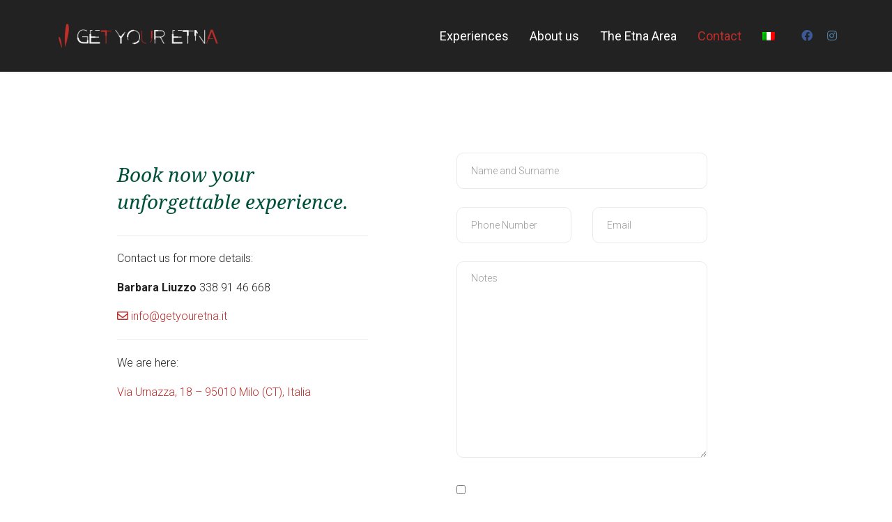

--- FILE ---
content_type: text/html; charset=UTF-8
request_url: https://www.getyouretna.it/en/contact/
body_size: 24220
content:
<!DOCTYPE html>

<!--// OPEN HTML //-->
<html lang="en-US">

	<!--// OPEN HEAD //-->
	<head>
	
		                        
            
            <!--// SITE META //-->
            <meta charset="UTF-8"/>
                        	                <meta name="viewport" content="width=device-width, initial-scale=1.0, maximum-scale=1"/>
                        
            <!--// PINGBACK & FAVICON //-->
            <link rel="pingback" href="https://www.getyouretna.it/xmlrpc.php"/>

            <script>function spbImageResizer_writeCookie(){the_cookie=document.cookie,the_cookie&&window.devicePixelRatio>=2&&(the_cookie="spb_image_resizer_pixel_ratio="+window.devicePixelRatio+";"+the_cookie,document.cookie=the_cookie)}spbImageResizer_writeCookie();</script>
    <script>function uplift_writeCookie(){the_cookie=document.cookie,the_cookie&&window.devicePixelRatio>=2&&(the_cookie="uplift_pixel_ratio="+window.devicePixelRatio+";"+the_cookie,document.cookie=the_cookie)}uplift_writeCookie();</script>
<meta name='robots' content='index, follow, max-image-preview:large, max-snippet:-1, max-video-preview:-1' />
<link rel="alternate" hreflang="en" href="https://www.getyouretna.it/en/contact/" />
<link rel="alternate" hreflang="it" href="https://www.getyouretna.it/contatti/" />
<link rel="alternate" hreflang="x-default" href="https://www.getyouretna.it/contatti/" />

	<!-- This site is optimized with the Yoast SEO plugin v26.7 - https://yoast.com/wordpress/plugins/seo/ -->
	<title>Contact - Get Your Etna</title>
	<link rel="canonical" href="https://www.getyouretna.it/en/contact/" />
	<meta property="og:locale" content="en_US" />
	<meta property="og:type" content="article" />
	<meta property="og:title" content="Contact - Get Your Etna" />
	<meta property="og:url" content="https://www.getyouretna.it/en/contact/" />
	<meta property="og:site_name" content="Get Your Etna" />
	<meta property="article:modified_time" content="2022-01-26T11:16:46+00:00" />
	<meta property="og:image" content="https://www.getyouretna.it/wp-content/uploads/2021/04/getyouretna-fb-1.jpg" />
	<meta property="og:image:width" content="1208" />
	<meta property="og:image:height" content="1208" />
	<meta property="og:image:type" content="image/jpeg" />
	<meta name="twitter:card" content="summary_large_image" />
	<meta name="twitter:label1" content="Est. reading time" />
	<meta name="twitter:data1" content="1 minute" />
	<script type="application/ld+json" class="yoast-schema-graph">{"@context":"https://schema.org","@graph":[{"@type":"WebPage","@id":"https://www.getyouretna.it/en/contact/","url":"https://www.getyouretna.it/en/contact/","name":"Contact - Get Your Etna","isPartOf":{"@id":"https://www.getyouretna.it/#website"},"datePublished":"2020-03-11T11:57:56+00:00","dateModified":"2022-01-26T11:16:46+00:00","breadcrumb":{"@id":"https://www.getyouretna.it/en/contact/#breadcrumb"},"inLanguage":"en-US","potentialAction":[{"@type":"ReadAction","target":["https://www.getyouretna.it/en/contact/"]}]},{"@type":"BreadcrumbList","@id":"https://www.getyouretna.it/en/contact/#breadcrumb","itemListElement":[{"@type":"ListItem","position":1,"name":"Home","item":"https://www.getyouretna.it/en/"},{"@type":"ListItem","position":2,"name":"Contact"}]},{"@type":"WebSite","@id":"https://www.getyouretna.it/#website","url":"https://www.getyouretna.it/","name":"Get Your Etna","description":"Trekking Charme Experience on the Volcano","publisher":{"@id":"https://www.getyouretna.it/#organization"},"potentialAction":[{"@type":"SearchAction","target":{"@type":"EntryPoint","urlTemplate":"https://www.getyouretna.it/?s={search_term_string}"},"query-input":{"@type":"PropertyValueSpecification","valueRequired":true,"valueName":"search_term_string"}}],"inLanguage":"en-US"},{"@type":"Organization","@id":"https://www.getyouretna.it/#organization","name":"Get your Etna","url":"https://www.getyouretna.it/","logo":{"@type":"ImageObject","inLanguage":"en-US","@id":"https://www.getyouretna.it/#/schema/logo/image/","url":"https://www.getyouretna.it/wp-content/uploads/2021/04/footer-logo-1.jpg","contentUrl":"https://www.getyouretna.it/wp-content/uploads/2021/04/footer-logo-1.jpg","width":256,"height":296,"caption":"Get your Etna"},"image":{"@id":"https://www.getyouretna.it/#/schema/logo/image/"}}]}</script>
	<!-- / Yoast SEO plugin. -->


<link rel='dns-prefetch' href='//cdn.iubenda.com' />
<link rel='dns-prefetch' href='//maps.google.com' />
<link rel='dns-prefetch' href='//use.typekit.net' />
<link rel='dns-prefetch' href='//fonts.googleapis.com' />
<link rel='dns-prefetch' href='//www.googletagmanager.com' />
<link rel='preconnect' href='https://fonts.gstatic.com' crossorigin />
<link rel="alternate" type="application/rss+xml" title="Get Your Etna &raquo; Feed" href="https://www.getyouretna.it/en/feed/" />
<link rel="alternate" type="application/rss+xml" title="Get Your Etna &raquo; Comments Feed" href="https://www.getyouretna.it/en/comments/feed/" />
<link rel="alternate" title="oEmbed (JSON)" type="application/json+oembed" href="https://www.getyouretna.it/en/wp-json/oembed/1.0/embed?url=https%3A%2F%2Fwww.getyouretna.it%2Fen%2Fcontact%2F" />
<link rel="alternate" title="oEmbed (XML)" type="text/xml+oembed" href="https://www.getyouretna.it/en/wp-json/oembed/1.0/embed?url=https%3A%2F%2Fwww.getyouretna.it%2Fen%2Fcontact%2F&#038;format=xml" />
<style id='wp-img-auto-sizes-contain-inline-css' type='text/css'>
img:is([sizes=auto i],[sizes^="auto," i]){contain-intrinsic-size:3000px 1500px}
/*# sourceURL=wp-img-auto-sizes-contain-inline-css */
</style>
<link rel='stylesheet' id='sbi_styles-css' href='https://www.getyouretna.it/wp-content/plugins/instagram-feed/css/sbi-styles.min.css?ver=6.10.0' type='text/css' media='all' />
<style id='wp-emoji-styles-inline-css' type='text/css'>

	img.wp-smiley, img.emoji {
		display: inline !important;
		border: none !important;
		box-shadow: none !important;
		height: 1em !important;
		width: 1em !important;
		margin: 0 0.07em !important;
		vertical-align: -0.1em !important;
		background: none !important;
		padding: 0 !important;
	}
/*# sourceURL=wp-emoji-styles-inline-css */
</style>
<link rel='stylesheet' id='wp-block-library-css' href='https://www.getyouretna.it/wp-includes/css/dist/block-library/style.min.css?ver=6.9' type='text/css' media='all' />
<style id='global-styles-inline-css' type='text/css'>
:root{--wp--preset--aspect-ratio--square: 1;--wp--preset--aspect-ratio--4-3: 4/3;--wp--preset--aspect-ratio--3-4: 3/4;--wp--preset--aspect-ratio--3-2: 3/2;--wp--preset--aspect-ratio--2-3: 2/3;--wp--preset--aspect-ratio--16-9: 16/9;--wp--preset--aspect-ratio--9-16: 9/16;--wp--preset--color--black: #000000;--wp--preset--color--cyan-bluish-gray: #abb8c3;--wp--preset--color--white: #ffffff;--wp--preset--color--pale-pink: #f78da7;--wp--preset--color--vivid-red: #cf2e2e;--wp--preset--color--luminous-vivid-orange: #ff6900;--wp--preset--color--luminous-vivid-amber: #fcb900;--wp--preset--color--light-green-cyan: #7bdcb5;--wp--preset--color--vivid-green-cyan: #00d084;--wp--preset--color--pale-cyan-blue: #8ed1fc;--wp--preset--color--vivid-cyan-blue: #0693e3;--wp--preset--color--vivid-purple: #9b51e0;--wp--preset--gradient--vivid-cyan-blue-to-vivid-purple: linear-gradient(135deg,rgb(6,147,227) 0%,rgb(155,81,224) 100%);--wp--preset--gradient--light-green-cyan-to-vivid-green-cyan: linear-gradient(135deg,rgb(122,220,180) 0%,rgb(0,208,130) 100%);--wp--preset--gradient--luminous-vivid-amber-to-luminous-vivid-orange: linear-gradient(135deg,rgb(252,185,0) 0%,rgb(255,105,0) 100%);--wp--preset--gradient--luminous-vivid-orange-to-vivid-red: linear-gradient(135deg,rgb(255,105,0) 0%,rgb(207,46,46) 100%);--wp--preset--gradient--very-light-gray-to-cyan-bluish-gray: linear-gradient(135deg,rgb(238,238,238) 0%,rgb(169,184,195) 100%);--wp--preset--gradient--cool-to-warm-spectrum: linear-gradient(135deg,rgb(74,234,220) 0%,rgb(151,120,209) 20%,rgb(207,42,186) 40%,rgb(238,44,130) 60%,rgb(251,105,98) 80%,rgb(254,248,76) 100%);--wp--preset--gradient--blush-light-purple: linear-gradient(135deg,rgb(255,206,236) 0%,rgb(152,150,240) 100%);--wp--preset--gradient--blush-bordeaux: linear-gradient(135deg,rgb(254,205,165) 0%,rgb(254,45,45) 50%,rgb(107,0,62) 100%);--wp--preset--gradient--luminous-dusk: linear-gradient(135deg,rgb(255,203,112) 0%,rgb(199,81,192) 50%,rgb(65,88,208) 100%);--wp--preset--gradient--pale-ocean: linear-gradient(135deg,rgb(255,245,203) 0%,rgb(182,227,212) 50%,rgb(51,167,181) 100%);--wp--preset--gradient--electric-grass: linear-gradient(135deg,rgb(202,248,128) 0%,rgb(113,206,126) 100%);--wp--preset--gradient--midnight: linear-gradient(135deg,rgb(2,3,129) 0%,rgb(40,116,252) 100%);--wp--preset--font-size--small: 13px;--wp--preset--font-size--medium: 20px;--wp--preset--font-size--large: 36px;--wp--preset--font-size--x-large: 42px;--wp--preset--spacing--20: 0.44rem;--wp--preset--spacing--30: 0.67rem;--wp--preset--spacing--40: 1rem;--wp--preset--spacing--50: 1.5rem;--wp--preset--spacing--60: 2.25rem;--wp--preset--spacing--70: 3.38rem;--wp--preset--spacing--80: 5.06rem;--wp--preset--shadow--natural: 6px 6px 9px rgba(0, 0, 0, 0.2);--wp--preset--shadow--deep: 12px 12px 50px rgba(0, 0, 0, 0.4);--wp--preset--shadow--sharp: 6px 6px 0px rgba(0, 0, 0, 0.2);--wp--preset--shadow--outlined: 6px 6px 0px -3px rgb(255, 255, 255), 6px 6px rgb(0, 0, 0);--wp--preset--shadow--crisp: 6px 6px 0px rgb(0, 0, 0);}:where(.is-layout-flex){gap: 0.5em;}:where(.is-layout-grid){gap: 0.5em;}body .is-layout-flex{display: flex;}.is-layout-flex{flex-wrap: wrap;align-items: center;}.is-layout-flex > :is(*, div){margin: 0;}body .is-layout-grid{display: grid;}.is-layout-grid > :is(*, div){margin: 0;}:where(.wp-block-columns.is-layout-flex){gap: 2em;}:where(.wp-block-columns.is-layout-grid){gap: 2em;}:where(.wp-block-post-template.is-layout-flex){gap: 1.25em;}:where(.wp-block-post-template.is-layout-grid){gap: 1.25em;}.has-black-color{color: var(--wp--preset--color--black) !important;}.has-cyan-bluish-gray-color{color: var(--wp--preset--color--cyan-bluish-gray) !important;}.has-white-color{color: var(--wp--preset--color--white) !important;}.has-pale-pink-color{color: var(--wp--preset--color--pale-pink) !important;}.has-vivid-red-color{color: var(--wp--preset--color--vivid-red) !important;}.has-luminous-vivid-orange-color{color: var(--wp--preset--color--luminous-vivid-orange) !important;}.has-luminous-vivid-amber-color{color: var(--wp--preset--color--luminous-vivid-amber) !important;}.has-light-green-cyan-color{color: var(--wp--preset--color--light-green-cyan) !important;}.has-vivid-green-cyan-color{color: var(--wp--preset--color--vivid-green-cyan) !important;}.has-pale-cyan-blue-color{color: var(--wp--preset--color--pale-cyan-blue) !important;}.has-vivid-cyan-blue-color{color: var(--wp--preset--color--vivid-cyan-blue) !important;}.has-vivid-purple-color{color: var(--wp--preset--color--vivid-purple) !important;}.has-black-background-color{background-color: var(--wp--preset--color--black) !important;}.has-cyan-bluish-gray-background-color{background-color: var(--wp--preset--color--cyan-bluish-gray) !important;}.has-white-background-color{background-color: var(--wp--preset--color--white) !important;}.has-pale-pink-background-color{background-color: var(--wp--preset--color--pale-pink) !important;}.has-vivid-red-background-color{background-color: var(--wp--preset--color--vivid-red) !important;}.has-luminous-vivid-orange-background-color{background-color: var(--wp--preset--color--luminous-vivid-orange) !important;}.has-luminous-vivid-amber-background-color{background-color: var(--wp--preset--color--luminous-vivid-amber) !important;}.has-light-green-cyan-background-color{background-color: var(--wp--preset--color--light-green-cyan) !important;}.has-vivid-green-cyan-background-color{background-color: var(--wp--preset--color--vivid-green-cyan) !important;}.has-pale-cyan-blue-background-color{background-color: var(--wp--preset--color--pale-cyan-blue) !important;}.has-vivid-cyan-blue-background-color{background-color: var(--wp--preset--color--vivid-cyan-blue) !important;}.has-vivid-purple-background-color{background-color: var(--wp--preset--color--vivid-purple) !important;}.has-black-border-color{border-color: var(--wp--preset--color--black) !important;}.has-cyan-bluish-gray-border-color{border-color: var(--wp--preset--color--cyan-bluish-gray) !important;}.has-white-border-color{border-color: var(--wp--preset--color--white) !important;}.has-pale-pink-border-color{border-color: var(--wp--preset--color--pale-pink) !important;}.has-vivid-red-border-color{border-color: var(--wp--preset--color--vivid-red) !important;}.has-luminous-vivid-orange-border-color{border-color: var(--wp--preset--color--luminous-vivid-orange) !important;}.has-luminous-vivid-amber-border-color{border-color: var(--wp--preset--color--luminous-vivid-amber) !important;}.has-light-green-cyan-border-color{border-color: var(--wp--preset--color--light-green-cyan) !important;}.has-vivid-green-cyan-border-color{border-color: var(--wp--preset--color--vivid-green-cyan) !important;}.has-pale-cyan-blue-border-color{border-color: var(--wp--preset--color--pale-cyan-blue) !important;}.has-vivid-cyan-blue-border-color{border-color: var(--wp--preset--color--vivid-cyan-blue) !important;}.has-vivid-purple-border-color{border-color: var(--wp--preset--color--vivid-purple) !important;}.has-vivid-cyan-blue-to-vivid-purple-gradient-background{background: var(--wp--preset--gradient--vivid-cyan-blue-to-vivid-purple) !important;}.has-light-green-cyan-to-vivid-green-cyan-gradient-background{background: var(--wp--preset--gradient--light-green-cyan-to-vivid-green-cyan) !important;}.has-luminous-vivid-amber-to-luminous-vivid-orange-gradient-background{background: var(--wp--preset--gradient--luminous-vivid-amber-to-luminous-vivid-orange) !important;}.has-luminous-vivid-orange-to-vivid-red-gradient-background{background: var(--wp--preset--gradient--luminous-vivid-orange-to-vivid-red) !important;}.has-very-light-gray-to-cyan-bluish-gray-gradient-background{background: var(--wp--preset--gradient--very-light-gray-to-cyan-bluish-gray) !important;}.has-cool-to-warm-spectrum-gradient-background{background: var(--wp--preset--gradient--cool-to-warm-spectrum) !important;}.has-blush-light-purple-gradient-background{background: var(--wp--preset--gradient--blush-light-purple) !important;}.has-blush-bordeaux-gradient-background{background: var(--wp--preset--gradient--blush-bordeaux) !important;}.has-luminous-dusk-gradient-background{background: var(--wp--preset--gradient--luminous-dusk) !important;}.has-pale-ocean-gradient-background{background: var(--wp--preset--gradient--pale-ocean) !important;}.has-electric-grass-gradient-background{background: var(--wp--preset--gradient--electric-grass) !important;}.has-midnight-gradient-background{background: var(--wp--preset--gradient--midnight) !important;}.has-small-font-size{font-size: var(--wp--preset--font-size--small) !important;}.has-medium-font-size{font-size: var(--wp--preset--font-size--medium) !important;}.has-large-font-size{font-size: var(--wp--preset--font-size--large) !important;}.has-x-large-font-size{font-size: var(--wp--preset--font-size--x-large) !important;}
/*# sourceURL=global-styles-inline-css */
</style>

<style id='classic-theme-styles-inline-css' type='text/css'>
/*! This file is auto-generated */
.wp-block-button__link{color:#fff;background-color:#32373c;border-radius:9999px;box-shadow:none;text-decoration:none;padding:calc(.667em + 2px) calc(1.333em + 2px);font-size:1.125em}.wp-block-file__button{background:#32373c;color:#fff;text-decoration:none}
/*# sourceURL=/wp-includes/css/classic-themes.min.css */
</style>
<link rel='stylesheet' id='contact-form-7-css' href='https://www.getyouretna.it/wp-content/plugins/contact-form-7/includes/css/styles.css?ver=6.1.4' type='text/css' media='all' />
<link rel='stylesheet' id='spb-frontend-css' href='https://www.getyouretna.it/wp-content/plugins/swift-framework/includes/page-builder/frontend-assets/css/spb-styles.css' type='text/css' media='all' />
<link rel='stylesheet' id='swift-slider-min-css' href='https://www.getyouretna.it/wp-content/plugins/swift-framework/includes/swift-slider/assets/css/swift-slider.min.css' type='text/css' media='all' />
<link rel='stylesheet' id='wpcf7-redirect-script-frontend-css' href='https://www.getyouretna.it/wp-content/plugins/wpcf7-redirect/build/assets/frontend-script.css?ver=2c532d7e2be36f6af233' type='text/css' media='all' />
<link rel='stylesheet' id='wpml-menu-item-0-css' href='https://www.getyouretna.it/wp-content/plugins/sitepress-multilingual-cms/templates/language-switchers/menu-item/style.min.css?ver=1' type='text/css' media='all' />
<link rel='stylesheet' id='uplift-parent-style-css' href='https://www.getyouretna.it/wp-content/themes/uplift/style.css?ver=6.9' type='text/css' media='all' />
<link rel='stylesheet' id='grundel-css' href='https://www.getyouretna.it/wp-content/themes/uplift-child/grundel-master/grundel.css?ver=6.9' type='text/css' media='all' />
<link rel='stylesheet' id='typeKit-css' href='https://use.typekit.net/ywp7hzw.css?ver=6.9' type='text/css' media='all' />
<link rel='stylesheet' id='addd-css' href='https://www.getyouretna.it/wp-content/themes/uplift-child/addd.css?ver=6.9' type='text/css' media='all' />
<link rel='stylesheet' id='bootstrap-css' href='https://www.getyouretna.it/wp-content/themes/uplift/css/bootstrap.min.css?ver=3.3.5' type='text/css' media='all' />
<link rel='stylesheet' id='font-awesome-v5-css' href='https://www.getyouretna.it/wp-content/themes/uplift/css/font-awesome.min.css?ver=5.2.0' type='text/css' media='all' />
<link rel='stylesheet' id='font-awesome-v4shims-css' href='https://www.getyouretna.it/wp-content/themes/uplift/css/v4-shims.min.css' type='text/css' media='all' />
<link rel='stylesheet' id='uplift-iconfont-css' href='https://www.getyouretna.it/wp-content/themes/uplift/css/iconfont.css' type='text/css' media='all' />
<link rel='stylesheet' id='uplift-main-css' href='https://www.getyouretna.it/wp-content/themes/uplift/css/main.css' type='text/css' media='all' />
<link rel='stylesheet' id='uplift-responsive-css' href='https://www.getyouretna.it/wp-content/themes/uplift/css/sf-responsive.css' type='text/css' media='all' />
<link rel='stylesheet' id='uplift-style-css' href='https://www.getyouretna.it/wp-content/themes/uplift-child/style.css' type='text/css' media='all' />
<link rel="preload" as="style" href="https://fonts.googleapis.com/css?family=Roboto:100,300,400,500,700,900,100italic,300italic,400italic,500italic,700italic,900italic%7CMontserrat:100,200,300,400,500,600,700,800,900,100italic,200italic,300italic,400italic,500italic,600italic,700italic,800italic,900italic&#038;subset=latin&#038;display=swap&#038;ver=1643811949" /><link rel="stylesheet" href="https://fonts.googleapis.com/css?family=Roboto:100,300,400,500,700,900,100italic,300italic,400italic,500italic,700italic,900italic%7CMontserrat:100,200,300,400,500,600,700,800,900,100italic,200italic,300italic,400italic,500italic,600italic,700italic,800italic,900italic&#038;subset=latin&#038;display=swap&#038;ver=1643811949" media="print" onload="this.media='all'"><noscript><link rel="stylesheet" href="https://fonts.googleapis.com/css?family=Roboto:100,300,400,500,700,900,100italic,300italic,400italic,500italic,700italic,900italic%7CMontserrat:100,200,300,400,500,600,700,800,900,100italic,200italic,300italic,400italic,500italic,600italic,700italic,800italic,900italic&#038;subset=latin&#038;display=swap&#038;ver=1643811949" /></noscript>
<script  type="text/javascript" class=" _iub_cs_skip" type="text/javascript" id="iubenda-head-inline-scripts-0">
/* <![CDATA[ */

var _iub = _iub || [];
_iub.csConfiguration = {"invalidateConsentWithoutLog":true,"reloadOnConsent":true,"askConsentAtCookiePolicyUpdate":true,"consentOnContinuedBrowsing":false,"perPurposeConsent":true,"lang":"en-GB","siteId":2214882,"floatingPreferencesButtonDisplay":false,"cookiePolicyId":75878964, "banner":{ "acceptButtonDisplay":true,"customizeButtonDisplay":true,"acceptButtonColor":"#15903a","acceptButtonCaptionColor":"white","customizeButtonColor":"#212121","customizeButtonCaptionColor":"white","rejectButtonDisplay":true,"rejectButtonColor":"#212121","rejectButtonCaptionColor":"white","listPurposes":true,"explicitWithdrawal":true,"position":"bottom","backgroundOverlay":true,"textColor":"white","backgroundColor":"#000001","closeButtonRejects":true }};

//# sourceURL=iubenda-head-inline-scripts-0
/* ]]> */
</script>
<script  type="text/javascript" charset="UTF-8" async="" class=" _iub_cs_skip" type="text/javascript" src="//cdn.iubenda.com/cs/iubenda_cs.js?ver=3.12.5" id="iubenda-head-scripts-0-js"></script>
<script type="text/javascript" src="https://www.getyouretna.it/wp-includes/js/jquery/jquery.min.js?ver=3.7.1" id="jquery-core-js"></script>
<script type="text/javascript" src="https://www.getyouretna.it/wp-includes/js/jquery/jquery-migrate.min.js?ver=3.4.1" id="jquery-migrate-js"></script>
<script type="text/javascript" src="https://www.getyouretna.it/wp-content/plugins/swift-framework/public/js/lib/imagesloaded.pkgd.min.js" id="imagesLoaded-js"></script>
<script type="text/javascript" src="https://www.getyouretna.it/wp-content/plugins/swift-framework/public/js/lib/jquery.viewports.min.js" id="jquery-viewports-js"></script>
<script type="text/javascript" src="https://www.getyouretna.it/wp-content/themes/uplift-child/addd.js?ver=6.9" id="addd-js-js"></script>
<script type="text/javascript" src="https://www.getyouretna.it/wp-content/themes/uplift/js/lib/plyr.js" id="plyr-js"></script>
<script type="text/javascript" src="//use.typekit.net/ywp7hzw.js?ver=6.9" id="theme_typekit-js"></script>
<link rel="https://api.w.org/" href="https://www.getyouretna.it/en/wp-json/" /><link rel="alternate" title="JSON" type="application/json" href="https://www.getyouretna.it/en/wp-json/wp/v2/pages/1041" /><link rel="EditURI" type="application/rsd+xml" title="RSD" href="https://www.getyouretna.it/xmlrpc.php?rsd" />
<meta name="generator" content="WordPress 6.9" />
<link rel='shortlink' href='https://www.getyouretna.it/en/?p=1041' />
<meta name="generator" content="Redux 4.5.10" /><meta name="generator" content="WPML ver:4.8.6 stt:1,27;" />
<meta name="generator" content="Site Kit by Google 1.168.0" />			<script type="text/javascript">
			var ajaxurl = 'https://www.getyouretna.it/wp-admin/admin-ajax.php';
			</script>
			<style type="text/css">.recentcomments a{display:inline !important;padding:0 !important;margin:0 !important;}</style><!--[if lt IE 9]><script data-cfasync="false" src="https://www.getyouretna.it/wp-content/themes/uplift/js/respond.js"></script><script data-cfasync="false" src="https://www.getyouretna.it/wp-content/themes/uplift/js/html5shiv.js"></script><![endif]--><script type="text/javascript">try{Typekit.load();}catch(e){}</script><!-- Facebook Pixel Code -->
<script>
  !function(f,b,e,v,n,t,s)
  {if(f.fbq)return;n=f.fbq=function(){n.callMethod?
  n.callMethod.apply(n,arguments):n.queue.push(arguments)};
  if(!f._fbq)f._fbq=n;n.push=n;n.loaded=!0;n.version='2.0';
  n.queue=[];t=b.createElement(e);t.async=!0;
  t.src=v;s=b.getElementsByTagName(e)[0];
  s.parentNode.insertBefore(t,s)}(window, document,'script',
  'https://connect.facebook.net/en_US/fbevents.js');
  fbq('init', '940359636747014');
  fbq('track', 'PageView');
</script>
<noscript><img height="1" width="1" style="display:none"
  src="https://www.facebook.com/tr?id=940359636747014&ev=PageView&noscript=1"
/></noscript>
<!-- End Facebook Pixel Code --><link rel="icon" href="https://www.getyouretna.it/wp-content/uploads/2020/10/cropped-icona-demo-get-your-etna-rotonda-32x32.png" sizes="32x32" />
<link rel="icon" href="https://www.getyouretna.it/wp-content/uploads/2020/10/cropped-icona-demo-get-your-etna-rotonda-192x192.png" sizes="192x192" />
<link rel="apple-touch-icon" href="https://www.getyouretna.it/wp-content/uploads/2020/10/cropped-icona-demo-get-your-etna-rotonda-180x180.png" />
<meta name="msapplication-TileImage" content="https://www.getyouretna.it/wp-content/uploads/2020/10/cropped-icona-demo-get-your-etna-rotonda-270x270.png" />
		<style type="text/css" id="wp-custom-css">
			.spb-row[data-row-style="light"] .horizontal-break, .spb-row[data-row-style="light"] .horizontal-break.bold {
	background-color: white !important;
}		</style>
		<style id="sf_uplift_options-dynamic-css" title="dynamic-css" class="redux-options-output">#logo h1, #logo h2, #mobile-logo h1{font-weight:400;font-style:normal;color:#222;font-size:24px;}body,p,nav.std-menu ul.sub-menu,ul.mega-sub-menu,blockquote.blockquote1, blockquote.blockquote1 p{font-family:Roboto;line-height:26px;font-weight:300;font-style:normal;font-size:16px;}h1,.impact-text,.impact-text > p,.impact-text-large,.impact-text-large > p,h3.countdown-subject, .swiper-slide .caption-content > h2, #jckqv h1, .spb_tweets_slider_widget .tweet-text, .modal-header h3{font-family:Montserrat;line-height:48px;font-weight:700;font-style:normal;font-size:38px;}h2,.blog-item .quote-excerpt, .spb-row-expand-text{font-family:Montserrat;line-height:52px;font-weight:400;font-style:normal;font-size:48px;}h3, .single_variation_wrap .single_variation span.price, .sf-promo-bar p.standard,  .sf-promo-bar.text-size-standard p, .sf-icon-box-animated-alt .front .back-title{font-family:Montserrat;line-height:38px;font-weight:600;font-style:normal;font-size:34px;}h4{font-family:Montserrat;line-height:24px;font-weight:700;font-style:normal;font-size:16px;}h5,blockquote.blockquote2,blockquote.blockquote2 p,blockquote.pullquote,blockquote.pullquote p,.faq-item .faq-text:before{font-family:Montserrat;line-height:22px;font-weight:400;font-style:normal;font-size:16px;}h6{font-family:Montserrat;text-transform:uppercase;line-height:16px;font-weight:700;font-style:normal;font-size:12px;}#main-nav, #header nav, .vertical-menu nav, .header-9#header-section #main-nav, #overlay-menu nav, .sf-pushnav-menu nav, #mobile-menu, #one-page-nav li .hover-caption, .mobile-search-form input[type="text"]{font-family:Roboto;font-weight:400;font-style:normal;font-size:18px;}</style><style type="text/css">.sf-elem-bf,.sf-elem-bt,.sf-elem-br,.sf-elem-bb,.sf-elem-bl {border-color:#eaeaea;}.sf-accent-bg,.funded-bar .bar {background-color:#bf2f2d;}.sf-accent {color:#bf2f2d;}.sf-accent-border {border-color:#bf2f2d;}.sf-accent-hover:hover {color:#bf2f2d;}.loved-item:hover .loved-count,.flickr-widget li,.portfolio-grid li,figcaption .product-added,.woocommerce .widget_layered_nav ul li.chosen > *,.woocommerce .widget_layered_nav ul li.chosen small.count,.woocommerce .widget_layered_nav_filters ul li a {background-color:#bf2f2d;color:#ffffff;}a:hover,a:focus,#sidebar a:hover,.pagination-wrap a:hover,.carousel-nav a:hover,.portfolio-pagination div:hover > i,#footer a:hover,.beam-me-up a:hover span,.portfolio-item .portfolio-item-permalink,.read-more-link,.blog-item .read-more,.blog-item-details a:hover,.author-link,span.dropcap2,.spb_divider.go_to_top a,.item-link:hover,#header-translation p a,#breadcrumbs a:hover,.ui-widget-content a:hover,#product-img-slider li a.zoom:hover,.article-body-wrap .share-links a:hover,ul.member-contact li a:hover,.bag-product a.remove:hover,.bag-product-title a:hover,#back-to-top:hover,ul.member-contact li a:hover,.fw-video-link-image:hover i,.ajax-search-results .all-results:hover,.search-result h5 a:hover .ui-state-default a:hover,.fw-video-link-icon:hover,.fw-video-close:hover {color:#bf2f2d;}.carousel-wrap > a:hover {color:#bf2f2d!important;}.read-more i:before,.read-more em:before {color:#bf2f2d;}span.dropcap4 {color:#bf2f2d;border-color:#bf2f2d;}span.highlighted {background-color:rgba(191,47,45,0.5);}textarea:focus,input:focus,input[type="text"]:focus,input[type="email"]:focus,textarea:focus,.bypostauthor .comment-wrap .comment-avatar,.search-form input:focus,.wpcf7 input:focus,.wpcf7 textarea:focus,.ginput_container input:focus,.ginput_container textarea:focus,.mymail-form input:focus,.mymail-form textarea:focus,input[type="tel"]:focus,input[type="number"]:focus {border-color:#bf2f2d!important;}nav .menu ul li:first-child:after,.navigation a:hover > .nav-text,.returning-customer a:hover {border-bottom-color:#bf2f2d;}nav .menu ul ul li:first-child:after {border-right-color:#bf2f2d;}.spb_impact_text .spb_call_text,pre[class*="language-"] {border-left-color:#bf2f2d;}.spb_impact_text .spb_button span {color:#fff;}a[rel="tooltip"],ul.member-contact li a,a.text-link,.tags-wrap .tags a,.logged-in-as a,.comment-meta-actions .edit-link,.comment-meta-actions .comment-reply {border-color:#bf2f2d;}.super-search-go {border-color:#bf2f2d!important;}.super-search-go:hover {background:#bf2f2d!important;border-color:#bf2f2d!important;}#one-page-nav li a:hover > i {background:#bf2f2d;}#one-page-nav li.selected a:hover > i {border-color:#bf2f2d;}#one-page-nav li .hover-caption {background:#bf2f2d;color:#ffffff;}#one-page-nav li .hover-caption:after {border-left-color:#bf2f2d;}#sidebar-progress-menu ul li {border-color:#eaeaea;}#sidebar-progress-menu ul li a {color:#222;}#sidebar-progress-menu ul li.read a {color:#bf2f2d;}#sidebar-progress-menu ul li.reading a {color:#bf2f2d;}#sidebar-progress-menu ul li.read .progress {background-color:#eaeaea;}#sidebar-progress-menu ul li.reading .progress {background-color:#bf2f2d;}body {color:#222;}h1,h1 a,h3.countdown-subject {color:#00422f;}h2,h2 a {color:#222222;}h3,h3 a {color:#00422f;}h4,h4 a,.carousel-wrap > a {color:#00422f;}h5,h5 a {color:#00422f;}h6,h6 a {color:#164331;}table {border-bottom-color:#eaeaea;}table td {border-top-color:#eaeaea;}.read-more-button {color:#bf2f2d;}.sf-hover-svg path {stroke:#bf2f2d;}.player-video .player-controls {border-color:#eaeaea;}.player-controls button {color:#bf2f2d;}.player-controls button.tab-focus,.player-controls button:hover,.player-progress-played[value] {color:#bf2f2d;}.sf-headline.loading-bar .sf-words-wrapper::after,.sf-headline.clip .sf-words-wrapper::after,.sf-headline.type .sf-words-wrapper::after,.sf-headline.type .sf-words-wrapper.selected {background:#bf2f2d;}.sf-headline.type .sf-words-wrapper.selected b {color:#ffffff;}#sf-home-preloader,#site-loading {background-color:#fff;}.loading-bar-transition .pace .pace-progress {background-color:#bf2f2d;}body,.layout-fullwidth #container {background-color:#fff;}.inner-container-wrap,#main-container .inner-container-wrap,.tm-toggle-button-wrap a {background-color:#fff;}.single-product.page-heading-fancy .product-main {background-color:#fff;}.spb-row-container[data-top-style="slant-ltr"]:before,.spb-row-container[data-top-style="slant-rtl"]:before,.spb-row-container[data-bottom-style="slant-ltr"]:after,.spb-row-container[data-bottom-style="slant-rtr"]:after {background-color:#fff;}a,.ui-widget-content a {color:#bf2f2d;}a:hover,a:focus {color:#bf2f2d;}ul.bar-styling li:not(.selected) > a:hover,ul.bar-styling li > .comments-likes:hover {color:#ffffff;background:#bf2f2d;border-color:#bf2f2d;}ul.bar-styling li > .comments-likes:hover * {color:#ffffff!important;}ul.bar-styling li > a,ul.bar-styling li > div,ul.page-numbers li > a,ul.page-numbers li > span,.curved-bar-styling,ul.bar-styling li > form input,.spb_directory_filter_below {border-color:#eaeaea;}ul.bar-styling li > a,ul.bar-styling li > span,ul.bar-styling li > div,ul.bar-styling li > form input {background-color:#fff;}.pagination-wrap ul li a {border-color:#eaeaea!important;background-color:#f7f7f7!important;color:#222!important;}ul.page-numbers li > a:hover,ul.page-numbers li > span.current,.pagination-wrap ul li > a:hover,.pagination-wrap ul li span {border-color:#eaeaea!important;background-color:#fff!important;color:#222!important;}input[type="text"],input[type="email"],input[type="password"],textarea,select,.wpcf7 input[type="text"],.wpcf7 input[type="email"],.wpcf7 textarea,.wpcf7 select,.ginput_container input[type="text"],.ginput_container input[type="email"],.ginput_container textarea,.ginput_container select,.mymail-form input[type="text"],.mymail-form input[type="email"],.mymail-form textarea,.mymail-form select,input[type="date"],input[type="tel"],input.input-text,input[type="number"],.select2-container .select2-choice {border-color:#eaeaea;background-color:#fff;color:#999;}.select2-container .select2-choice>.select2-chosen {color:#999!important;}#commentform p[class^="comment-form-"]:before,span.wpcf7-form-control-wrap.name:before,span.wpcf7-form-control-wrap.email:before,span.wpcf7-form-control-wrap.subject:before,span.wpcf7-form-control-wrap.message:before {color:#999;}::-webkit-input-placeholder {color:#999!important;}:-moz-placeholder {color:#999!important;}::-moz-placeholder {color:#999!important;}:-ms-input-placeholder {color:#999!important;}input[type=submit],button[type=submit],input[type="file"],.wpcf7 input.wpcf7-submit[type=submit],.gform_wrapper input[type="submit"],.gform_wrapper input[type="submit"]:hover {background:#bf2f2d;color:#ffffff;}input[type=submit]:hover,button[type=submit]:hover,.wpcf7 input.wpcf7-submit[type=submit]:hover,.gform_wrapper input[type=submit]:hover,.mymail-form input[type=submit]:hover {background:rgba( 161,17,15,1 );color:#ffffff;}.modal-header {background:#f7f7f7;}.modal-content {background:#fff;}.modal-header h3,.modal-header .close {color:#222;}.modal-header .close:hover {color:#bf2f2d;}#account-modal .nav-tabs li.active span {border-bottom-color:#bf2f2d;}.recent-post .post-details,.portfolio-item h5.portfolio-subtitle,.search-item-content time,.search-item-content span,.portfolio-details-wrap .date {color:#222;}.select2-drop,.select2-drop-active {border-color:#eaeaea;}.owl-pagination .owl-page span {background-color:#222;}.owl-pagination .read-more i::before {color:#222;}.owl-pagination .read-more:hover i::before {color:#bf2f2d;}.owl-pagination .owl-page:hover span,.owl-pagination .owl-page.active a {background-color:rgba( 161,17,15,1 );}#top-bar {background:#fff;border-bottom-color:#eaeaea;}#top-bar .tb-text {color:#444;}#top-bar .tb-text > a,#top-bar nav .menu > li > a {color:#999;}#top-bar .menu li {border-left-color:#eaeaea;border-right-color:#eaeaea;}#top-bar .menu > li > a,#top-bar .menu > li.parent:after {color:#999;}#top-bar .menu > li > a:hover,#top-bar a:hover {color:#e63323;}.header-wrap #header,.header-standard-overlay #header,.vertical-header .header-wrap #header-section,#header-section .is-sticky #header.sticky-header {background-color:#222222;}.fs-search-open .header-wrap #header,.fs-search-open .header-standard-overlay #header,.fs-search-open .vertical-header .header-wrap #header-section,.fs-search-open #header-section .is-sticky #header.sticky-header {background-color:#bf2f2d;}.fs-supersearch-open .header-wrap #header,.fs-supersearch-open .header-standard-overlay #header,.fs-supersearch-open .vertical-header .header-wrap #header-section,.fs-supersearch-open #header-section .is-sticky #header.sticky-header {background-color:#bf2f2d;border-bottom-color:transparent;}.overlay-menu-open .header-wrap #header,.overlay-menu-open .header-standard-overlay #header,.overlay-menu-open .vertical-header .header-wrap #header-section,.overlay-menu-open #header-section .is-sticky #header.sticky-header {background-color:#bf2f2d;border-bottom-color:transparent;}#sf-header-banner {background-color:#ffffff;border-bottom:2px solid#e3e3e3;}#sf-header-banner {color:#222;}#sf-header-banner a {color:#333;}#sf-header-banner a:hover {color:#e63323;}.header-left,.header-right,.vertical-menu-bottom .copyright {color:#d8d8d8;}.header-left a,.header-right a,.vertical-menu-bottom .copyright a,.header-left ul.menu > li > a.header-search-link-alt,.header-left ul.menu > li > a.header-search-link,.header-right ul.menu > li > a.header-search-link,.header-right ul.menu > li > a.header-search-link-alt {color:#f7f7f7;}.aux-item nav .menu > li.menu-item > a,.aux-item nav.std-menu .menu > li > a,.aux-item nav.std-menu .menu > li > span {color:#f7f7f7;}.header-left a:hover,.header-right a:hover,.vertical-menu-bottom .copyright a:hover {color:#e63323;}.header-left ul.menu > li:hover > a.header-search-link-alt,.header-right ul.menu > li:hover > a.header-search-link-alt {color:#e63323!important;}#header-search a:hover,.super-search-close:hover {color:#bf2f2d;}.sf-super-search {background-color:rgba( 161,17,15,1 );}.sf-super-search .search-options .ss-dropdown ul {background-color:#bf2f2d;}.sf-super-search .search-options .ss-dropdown ul li a {color:#ffffff;}.sf-super-search .search-options .ss-dropdown ul li a:hover {color:rgba( 161,17,15,1 );}.sf-super-search .search-options .ss-dropdown > span,.sf-super-search .search-options input {color:#bf2f2d;border-bottom-color:#bf2f2d;}.sf-super-search .search-options .ss-dropdown ul li .fa-check {color:rgba( 161,17,15,1 );}.sf-super-search-go:hover,.sf-super-search-close:hover{background-color:#bf2f2d;border-color:#bf2f2d;color:#ffffff;}.header-languages .current-language {color:#333;}.search-item-content time {color:#f0f0f0;}.header-left .aux-item,.header-right .aux-item {padding-left:5px;padding-right:5px;}.aux-item .std-menu.cart-wishlist {margin-left:0;margin-right:0;}#header-section header,.header-wrap #header-section .is-sticky #header.sticky-header,#main-nav {border-bottom-color:#2a2929;}#contact-slideout {background:#fff;}#mobile-top-text,#mobile-header {background-color:#222222;border-bottom-color:#2a2929;}#mobile-top-text,#mobile-logo h1 {color:#d8d8d8;}#mobile-top-text a,#mobile-header a {color:#f7f7f7;}#mobile-header a {color:#f7f7f7;}#mobile-header .hamburger-inner,#mobile-header .hamburger-inner::before,#mobile-header .hamburger-inner::after {background-color:#f7f7f7;}#mobile-header .mobile-menu-link:hover .hamburger-inner,#mobile-header .mobile-menu-link:hover .hamburger-inner::before,#mobile-header .mobile-menu-link:hover .hamburger-inner::after {background-color:#e63323;}#mobile-header a.mobile-menu-link span.menu-bars,#mobile-header a.mobile-menu-link span.menu-bars:before,#mobile-header a.mobile-menu-link span.menu-bars:after {background-color:#f7f7f7;}#mobile-header a.mobile-menu-link:hover span.menu-bars,#mobile-header a.mobile-menu-link:hover span.menu-bars:before,#mobile-header a.mobile-menu-link:hover span.menu-bars:after {background-color:#e63323;}#mobile-menu-wrap,#mobile-cart-wrap {background-color:#323232;color:#ffffff;}.mh-overlay #mobile-menu-wrap,.mh-overlay #mobile-cart-wrap {background-color:transparent;}.mh-menu-show #mobile-menu-wrap,.mh-cart-show #mobile-cart-wrap,.mobile-menu-aux {background-color:#323232;}.mobile-search-form input[type="text"] {color:#ffffff;background-color:#3e3d3d;}.mobile-search-form ::-webkit-input-placeholder {color:#ffffff!important;}.mobile-search-form :-moz-placeholder {color:#ffffff!important;}.mobile-search-form ::-moz-placeholder {color:#ffffff!important;}.mobile-search-form :-ms-input-placeholder {color:#ffffff!important;}#mobile-menu-wrap a,#mobile-cart-wrap a:not(.sf-button) {color:#ffffff;}#mobile-menu-wrap .shopping-bag-item a > span.num-items {background-color:#ffffff;color:#323232;}#mobile-menu-wrap a:not(.sf-button):hover,#mobile-cart-wrap a:not(.sf-button):hover,#mobile-menu ul li.menu-item > a:hover,#mobile-menu ul.alt-mobile-menu > li > a:hover {color:#e63323!important;}#mobile-menu-wrap .bag-buttons a.wishlist-button {color:#ffffff;}#mobile-menu ul li.parent > a:after {color:#ffffff;}#mobile-cart-wrap .shopping-bag-item > a.cart-contents,#mobile-cart-wrap .bag-product,#mobile-cart-wrap .bag-empty {border-bottom-color:#3e3d3d;}#mobile-menu ul li,.mobile-cart-menu li,.mobile-cart-menu .bag-header,.mobile-cart-menu .bag-product,.mobile-cart-menu .bag-empty {border-color:#3e3d3d;}a.mobile-menu-link span,a.mobile-menu-link span:before,a.mobile-menu-link span:after {background:#ffffff;}a.mobile-menu-link:hover span,a.mobile-menu-link:hover span:before,a.mobile-menu-link:hover span:after {background:#e63323;}#mobile-cart-wrap .bag-buttons > a.bag-button {color:#ffffff!important;border-color:#ffffff;}#mobile-cart-wrap .bag-product a.remove {color:#ffffff!important;}#mobile-cart-wrap .bag-product a.remove:hover {color:#e63323!important;}#logo.has-img,.header-left,.header-right {height:103px;}#mobile-logo {max-height:83px;}#mobile-logo.has-img img {max-height:83px;width:auto!important;}.full-center #logo.has-img a > img {max-height:83;}.browser-ie #logo {width:552px;}#logo.has-img a {padding:10px 0;}.header-2 #logo.has-img img {max-height:83px;}#logo.has-img img {max-height:100px;}#logo.has-img a {height:103px;}.full-center #main-navigation ul.menu > li > a,.full-center nav.float-alt-menu ul.menu > li > a,.full-center nav > .mega-menu-wrap ul.mega-menu > li.mega-menu-item,.split-menu nav > .mega-menu-wrap ul.mega-menu > li.mega-menu-item,.split-menu ul.menu > li,.header-1 .split-menu .no-menu,#sf-full-header-search,.float-menu nav > .mega-menu-wrap ul.mega-menu > li.mega-menu-item,#mega-menu-wrap-main_navigation #mega-menu-main_navigation > li.mega-menu-item,#mega-menu-wrap-main_navigation #mega-menu-main_navigation > li.mega-menu-item > a.mega-menu-link,#mega-menu-wrap-split_nav_left #mega-menu-split_nav_left > li.mega-menu-item,#mega-menu-wrap-split_nav_right #mega-menu-split_nav_right > li.mega-menu-item {height:103px;line-height:103px;}#main-nav #mega-menu-wrap-main_navigation #mega-menu-main_navigation > li.mega-menu-item,#main-nav #mega-menu-wrap-main_navigation #mega-menu-main_navigation > li.mega-menu-item > a.mega-menu-link{height:auto;line-height:inherit;}.full-center #header,.full-center .float-menu,.full-center #logo.no-img,.header-split .float-menu,.header-1 .split-menu,.header-4 .header-right {height:103px;}.full-center nav li.menu-item.sf-mega-menu > ul.sub-menu,.full-center .ajax-search-wrap {top:103px!important;}.browser-ff #logo a {height:103px;}.full-center #logo {max-height:103px;}#header-sticky-wrapper {height:103px!important;}.header-6 #header .header-left,.header-6 #header .header-right,.header-6 #logo {height:103px;line-height:103px;}.header-6 #logo.has-img a > img {padding:0;}#mega-menu-wrap-main_navigation #mega-menu-main_navigation>li.mega-menu-item.sf-menu-item-btn>a.mega-menu-link{line-height:52px;}#logo.has-img a > img {padding:0 10px;}.full-center.resized-header #main-navigation ul.menu > li > a,.full-center.resized-header nav.float-alt-menu ul.menu > li > a,.full-center.resized-header .header-right div.text,.full-header-stick.resized-header #header,.full-header-stick.resized-header #logo,.full-header-stick.resized-header .header-left,.full-header-stick.resized-header .header-right,.full-center.resized-header#header .aux-item ul.social-icons li,.resized-headenav > .mega-menu-wrap ul.mega-menu > li.mega-menu-item,.full-center.resized-header .float-menu nav > .mega-menu-wrap ul.mega-menu > li.mega-menu-item,.resized-header .header-1 .split-menu,.resized-header .split-menu ul.menu > li,.resized-header .split-menu nav > .mega-menu-wrap ul.mega-menu > li.mega-menu-item,.resized-header .float-menu nav > .mega-menu-wrap ul.mega-menu > li.mega-menu-item,.resized-header #mega-menu-wrap-main_navigation #mega-menu-main_navigation > li.mega-menu-item,.resized-header .float-menu nav > .mega-menu-wrap ul.mega-menu > li.mega-menu-item,.full-header-stick.resized-header #mega-menu-wrap-main_navigation #mega-menu-main_navigation > li.mega-menu-item,.full-header-stick.resized-header #mega-menu-wrap-main_navigation #mega-menu-main_navigation > li.mega-menu-item > a.mega-menu-link,.resized-header #mega-menu-wrap-main_navigation #mega-menu-main_navigation > li.mega-menu-item > a.mega-menu-link,.resized-header #mega-menu-wrap-split_nav_left #mega-menu-split_nav_left > li.mega-menu-item,#mega-menu-wrap-split_nav_right #mega-menu-split_nav_right > li.mega-menu-item {height:93px;line-height:93px;}.full-center.resized-header #logo,.full-center.resized-header #logo.no-img a {height:93px;}.full-center.resized-header #header,.full-center.resized-header .float-menu,.header-split.resized-header .float-menu {height:93px;}.full-center.resized-header nav ul.menu > li.menu-item > ul.sub-menu,.full-center.resized-header nav li.menu-item.sf-mega-menu > ul.sub-menu,.full-center.resized-header nav li.menu-item.sf-mega-menu-alt > ul.sub-menu,.full-center.resized-header .ajax-search-wrap {top:93px!important;}.browser-ff .resized-header #logo a {height:93px;}.resized-header .sticky-wrapper {height:93px!important;}.resized-header #logo.has-img a {height:93px;}.resized-header #logo.has-img a {padding:5px 0;}.full-center.resized-header nav.float-alt-menu ul.menu > li > ul.sub-menu {top:93px!important;}#main-nav,.header-wrap[class*="page-header-naked"] #header-section .is-sticky #main-nav {background-color:#fff;border-bottom-color:#2a2929;}.header-divide {background-color:#f0f0f0;}.show-menu {background-color:rgba( 161,17,15,1 );color:#ffffff;}nav .menu .sub-menu .parent > a:after {border-left-color:#07c1b6;}nav .menu ul.sub-menu,nav .menu ul.mega-sub-menu,li.menu-item.sf-mega-menu > ul.sub-menu > div {background-color:#f9f9f9;}nav.std-menu ul.sub-menu:before {border-bottom-color:#f9f9f9;}nav .menu ul.sub-menu li.menu-item,nav .menu ul.mega-sub-menu li.mega-menu-item {border-top-color:#f0f0f0;border-top-style:solid;}nav .menu > li.menu-item > a,nav.std-menu .menu > li > a,nav .mega-menu li.mega-menu-item > a:not(.sf-button),nav.std-menu .menu > li > span {color:#ffffff;}#main-nav ul.menu > li,#main-nav ul.menu > li:first-child,#main-nav ul.menu > li:first-child,.full-center nav#main-navigation ul.menu > li,.full-center nav#main-navigation ul.menu > li:first-child,.full-center #header nav.float-alt-menu ul.menu > li {border-color:#f0f0f0;}#main-nav ul.menu > li,.full-center nav#main-navigation ul.menu > li,.full-center nav.float-alt-menu ul.menu > li,.full-center #header nav.float-alt-menu ul.menu > li {border-width:0!important;}.full-center nav#main-navigation ul.menu > li:first-child {border-width:0;margin-left:-15px;}nav .menu > li.menu-item:hover > a,nav.std-menu .menu > li:hover > a {color:#bf2f2b;}nav .menu > li.current-menu-ancestor > a,nav .menu > li.current-menu-item > a,nav .menu > li.current-scroll-item > a,#mega-menu-wrap-main_navigation #mega-menu-main_navigation > li.mega-menu-item.current-scroll-item > a.mega-menu-link,#mobile-menu .menu ul li.current-menu-item > a,nav .mega-menu > li.mega-current-menu-item > a:not(.sf-button),nav .mega-menu > li.mega-current_page_item > a:not(.sf-button) {color:#bf2f2b;}.aux-currency .wcml_currency_switcher.sub-menu li.wcml-active-currency {color:#bf2f2b!important;}.shopping-bag-item a > span.num-items {background-color:#bf2f2d;color:#ffffff;}.header-left ul.sub-menu > li > a:hover,.header-right ul.sub-menu > li > a:hover,.aux-currency .wcml_currency_switcher.sub-menu li:hover{color:#bf2f2b;}.shopping-bag-item a > span.num-items:after {border-color:#bf2f2b;}.page-header-naked-light .sticky-wrapper:not(.is-sticky) .shopping-bag-item:hover a > span.num-items,.page-header-naked-dark .sticky-wrapper:not(.is-sticky) .shopping-bag-item:hover a > span.num-items {color:#222222}.page-header-naked-light .sticky-wrapper:not(.is-sticky) .shopping-bag-item:hover a > span.num-items:after,.page-header-naked-dark .sticky-wrapper:not(.is-sticky) .shopping-bag-item:hover a > span.num-items:after {border-color:#bf2f2b;}nav .menu ul.sub-menu li.menu-item > a,nav .menu ul.sub-menu li > span,nav.std-menu ul.sub-menu {color:#999;}.bag-buttons a.bag-button,.bag-buttons a.wishlist-button {color:#999!important;}.bag-product a.remove,.woocommerce .bag-product a.remove {color:#999!important;}.bag-product a.remove:hover,.woocommerce .bag-product a.remove:hover {color:#bf2f2d!important;}nav .menu ul.sub-menu li.menu-item:hover > a,nav .menu ul.mega-sub-menu li.mega-menu-item:hover > a,.bag-product a.remove:hover {color:#bf2f2b!important;}nav .menu li.parent > a:after,nav .menu li.parent > a:after:hover,.ajax-search-wrap:after {color:#ffffff;}nav .menu ul.sub-menu li.current-menu-ancestor > a,nav .menu ul.sub-menu li.current-menu-item > a {color:#333!important;}#main-nav .header-right ul.menu > li,.wishlist-item {border-left-color:#f0f0f0;}.bag-header,.bag-product,.bag-empty,.wishlist-empty {border-color:#f0f0f0;}.bag-buttons a.checkout-button,.bag-buttons a.create-account-button,.woocommerce input.button.alt,.woocommerce .alt-button,.woocommerce button.button.alt,#jckqv .cart .add_to_cart_button,#jckqv .button,#jckqv .cart .button,.woocommerce .single_add_to_cart_button.button.alt,.woocommerce button.single_add_to_cart_button.button.alt {background:#bf2f2d;color:rgba(255,255,255,0.7);}.woocommerce .button.update-cart-button:hover {background:#bf2f2d;color:#ffffff;}.woocommerce input.button.alt:hover,.woocommerce .alt-button:hover,.woocommerce button.button.alt:hover,#jckqv .cart .add_to_cart_button:hover,#jckqv .cart .button:hover {background:#bf2f2d;color:#ffffff;}.shopping-bag:before,nav .menu ul.sub-menu li:first-child:before {border-bottom-color:#07c1b6;}.page-header-naked-light .sticky-wrapper:not(.is-sticky) a.menu-bars-link:hover span,.page-header-naked-light .sticky-wrapper:not(.is-sticky) a.menu-bars-link:hover span:before,.page-header-naked-light .sticky-wrapper:not(.is-sticky) a.menu-bars-link:hover span:after,.page-header-naked-dark .sticky-wrapper:not(.is-sticky) a.menu-bars-link:hover span,.page-header-naked-dark .sticky-wrapper:not(.is-sticky) a.menu-bars-link:hover span:before,.page-header-naked-dark .sticky-wrapper:not(.is-sticky) a.menu-bars-link:hover span:after {background:#bf2f2d;}nav.std-menu ul.sub-menu,ul.mega-sub-menu {font-size:18px!important;}a.menu-bars-link span,a.menu-bars-link span:before,a.menu-bars-link span:after {background:#f7f7f7;}a.menu-bars-link:hover span,a.menu-bars-link:hover span:before,a.menu-bars-link:hover span:after {background:#e63323!important;}.overlay-menu-open .header-wrap {background-color:#222222;}.overlay-menu-open .header-wrap #header {background-color:transparent!important;}.overlay-menu-open #logo h1,.overlay-menu-open .header-left,.overlay-menu-open .header-right,.overlay-menu-open .header-left a,.overlay-menu-open .header-right a {color:#d9f0f2!important;}#overlay-menu nav li.menu-item > a,.overlay-menu-open a.menu-bars-link,#overlay-menu .fs-overlay-close,.sf-pushnav-menu nav li.menu-item > a,.sf-pushnav-menu nav ul.sub-menu li.menu-item > a,.sf-pushnav a {color:#d9f0f2;}.overlay-menu-open a.menu-bars-link span:before,.overlay-menu-open a.menu-bars-link span:after {background:#d9f0f2!important;}.fs-supersearch-open .fs-supersearch-link,.fs-search-open .fs-header-search-link {color:#d9f0f2!important;}#overlay-menu,.sf-pushnav {background-color:#bf2f2d;}#overlay-menu,.sf-pushnav #fullscreen-search,#fullscreen-supersearch {background-color:rgba(191,47,45,0.95);}#overlay-menu nav li.menu-item:hover > a,.sf-pushnav-menu nav li.menu-item:hover > a,.sf-pushnav-menu nav ul.sub-menu li.menu-item:hover > a,.sf-pushnav a:hover {color:#fff!important;}#fullscreen-supersearch .sf-super-search {color:#bf2f2d!important;}#fullscreen-supersearch .sf-super-search .search-options .ss-dropdown > span,#fullscreen-supersearch .sf-super-search .search-options input {color:#d9f0f2!important;}#fullscreen-supersearch .sf-super-search .search-options .ss-dropdown > span:hover,#fullscreen-supersearch .sf-super-search .search-options input:hover {color:#fff!important;}#fullscreen-supersearch .sf-super-search .search-go a.sf-button {background-color:#bf2f2d!important;}#fullscreen-supersearch .sf-super-search .search-go a.sf-button:hover {background-color:rgba( 161,17,15,1 )!important;border-color:rgba( 161,17,15,1 )!important;color:#ffffff!important;}#fullscreen-search .fs-overlay-close,#fullscreen-search .search-wrap .title,.fs-search-bar,.fs-search-bar input#fs-search-input,#fullscreen-search .search-result-pt h3 {color:#bf2f2d;}#fullscreen-search ::-webkit-input-placeholder {color:#bf2f2d!important;}#fullscreen-search :-moz-placeholder {color:#bf2f2d!important;}#fullscreen-search ::-moz-placeholder {color:#bf2f2d!important;}#fullscreen-search :-ms-input-placeholder {color:#bf2f2d!important;}#fullscreen-search .container1 > div,#fullscreen-search .container2 > div,#fullscreen-search .container3 > div {background-color:#bf2f2d;}li.sf-menu-item-new-badge:before {background-color:#bf2f2d;}li.sf-menu-item-new-badge:after,li.mega-menu-item > a.mega-menu-link sup.new-badge,#main-navigation li.mega-menu-item > a.mega-menu-link sup.new-badge {background-color:#bf2f2d;color:#222222 ;}li.mega-menu-item > a.mega-menu-link sup.new-badge:before {border-top-color:#bf2f2d;}#sf-pushnav-close path {stroke:#d9f0f2}.sf-side-slideout {background-color:#f7f7f7;}.sf-side-slideout .vertical-menu nav .menu li > a,.sf-side-slideout .vertical-menu nav .menu li.parent > a:after,.sf-side-slideout .vertical-menu nav .menu > li ul.sub-menu > li > a {color:#fff;}.sf-side-slideout .vertical-menu nav .menu li.menu-item {border-color:#ccc;}.sf-side-slideout .vertical-menu nav .menu li:hover > a,.sf-side-slideout .vertical-menu nav .menu li.parent:hover > a:after,.sf-side-slideout .vertical-menu nav .menu > li ul.sub-menu > li:hover > a {color:#bf2f2d!important;}.contact-menu-link.slide-open {color:#e63323;}.woocommerce .woocommerce-breadcrumb,#breadcrumbs {color:#777;}#breadcrumbs a,#breadcrumbs i {color:#aaa;}.woocommerce .woocommerce-breadcrumb a,.woocommerce-breadcrumb span {color:#aaa;}figure.animated-overlay.thumb-media-audio {border-color:#eaeaea;background-color:#fff;}figure.animated-overlay figcaption {background-color:#bf2f2d;}figure.animated-overlay figcaption{background:-webkit-gradient(linear,left top,left bottom,color-stop(25%,rgba(191,47,45,0.40)),to(rgba(191,47,45,0.90)));background:-webkit-linear-gradient(top,rgba(191,47,45,0.40) 25%,rgba(191,47,45,0.90) 100%);background:linear-gradient(to bottom,rgba(191,47,45,0.40) 25%,rgba(191,47,45,0.90) 100%);}figure.animated-overlay figcaption * {color:#fff;}figcaption .thumb-info-alt > i,.gallery-item figcaption .thumb-info > i,.gallery-hover figcaption .thumb-info > i {background-color:#fff;color:#bf2f2d;}figcaption .thumb-info .name-divide {background-color:#fff;}.article-divider {background:#eaeaea;}.post-pagination-wrap {background-color:#444;}.post-pagination-wrap .next-article > *,.post-pagination-wrap .next-article a,.post-pagination-wrap .prev-article > *,.post-pagination-wrap .prev-article a {color:#fff;}.post-pagination-wrap .next-article a:hover,.post-pagination-wrap .prev-article a:hover,.author-bio a.author-more-link {color:#bf2f2d;}.article-extras {background-color:#f7f7f7;}.review-bar {background-color:#f7f7f7;}.review-bar .bar,.review-overview-wrap .overview-circle {background-color:#2e2e36;color:#fff;}.article-extras,.post-info .post-details-wrap {border-color:#eaeaea;}.comment-meta .comment-date {color:#bf2f2d;}.comment-meta-actions a {color:#bf2f2d;}.widget ul li,.widget.widget_lip_most_loved_widget li {border-color:#eaeaea;}.widget.widget_lip_most_loved_widget li {background:#fff;border-color:#eaeaea;}.widget_lip_most_loved_widget .loved-item > span {color:#222;}ul.wp-tag-cloud li > a {border-color:#eaeaea;color:#bf2f2d;}.widget .tagcloud a:hover,#footer .widget .tagcloud a:hover,ul.wp-tag-cloud li:hover > a,ul.wp-tag-cloud li:hover:before {background-color:#bf2f2d;border-color:#bf2f2d;color:#ffffff;}ul.wp-tag-cloud li:hover:after {border-color:#bf2f2d;background-color:#ffffff;}.loved-item .loved-count > i {color:#222;background:#eaeaea;}.subscribers-list li > a.social-circle {color:#ffffff;background:rgba( 161,17,15,1 );}.subscribers-list li:hover > a.social-circle {color:#fbfbfb;background:#bf2f2d;}.sidebar .widget_categories ul > li a,.sidebar .widget_archive ul > li a,.sidebar .widget_nav_menu ul > li a,.sidebar .widget_meta ul > li a,.sidebar .widget_recent_entries ul > li,.widget_product_categories ul > li a,.widget_layered_nav ul > li a,.widget_display_replies ul > li a,.widget_display_forums ul > li a,.widget_display_topics ul > li a {color:#bf2f2d;}.sidebar .widget_categories ul > li a:hover,.sidebar .widget_archive ul > li a:hover,.sidebar .widget_nav_menu ul > li a:hover,.widget_nav_menu ul > li.current-menu-item a,.sidebar .widget_meta ul > li a:hover,.sidebar .widget_recent_entries ul > li a:hover,.widget_product_categories ul > li a:hover,.widget_layered_nav ul > li a:hover,.widget_edd_categories_tags_widget ul li a:hover,.widget_display_replies ul li,.widget_display_forums ul > li a:hover,.widget_display_topics ul > li a:hover {color:#bf2f2d;}#calendar_wrap caption {border-bottom-color:rgba( 161,17,15,1 );}.sidebar .widget_calendar tbody tr > td a {color:#ffffff;background-color:rgba( 161,17,15,1 );}.sidebar .widget_calendar tbody tr > td a:hover {background-color:#bf2f2d;}.sidebar .widget_calendar tfoot a {color:rgba( 161,17,15,1 );}.sidebar .widget_calendar tfoot a:hover {color:#bf2f2d;}.widget_calendar #calendar_wrap,.widget_calendar th,.widget_calendar tbody tr > td,.widget_calendar tbody tr > td.pad {border-color:#eaeaea;}.sidebar .widget hr {border-color:#eaeaea;}.widget ul.flickr_images li a:after,.portfolio-grid li a:after {color:#ffffff;}.loved-item:hover .loved-count > svg .stroke {stroke:#ffffff;}.loved-item:hover .loved-count > svg .fill {fill:#ffffff;}.recent-posts-list li {border-color:#eaeaea;}.recent-posts-list li .recent-post-title {color:#222;}.recent-posts-list li .recent-post-title:hover {color:#bf2f2d;}.fw-row .spb_portfolio_widget .title-wrap {border-bottom-color:#eaeaea;}.masonry-items .portfolio-item-details {background:#f7f7f7;}.masonry-items .blog-item .blog-details-wrap:before {background-color:#f7f7f7;}.share-links > a:hover {color:#bf2f2d;}.portfolio-item.masonry-item .portfolio-item-details {background:#fff;border-color:#eaeaea;}.portfolio-categories,.portfolio-categories li a {border-color:#eaeaea;color:#222;}.portfolio-categories li:hover a {border-color:#bf2f2d;color:#bf2f2d;}.item-details time,.item-details .client,.client,.item-details .project {border-color:#eaeaea;}#infscr-loading .spinner > div {background:#eaeaea;}.blog-aux-options,.blog-aux-options li a {border-color:#eaeaea;}.blog-aux-options li a {color:#222;}.blog-filter-wrap ul.wp-tag-cloud li > a {color:#bf2f2d;}.blog-aux-options li.selected a {color:#bf2f2d;}.blog-aux-options li.selected a::after {background:#fff;border-left-color:#eaeaea;border-bottom-color:#eaeaea;}.blog-filter-wrap .aux-list li a {border-color:#eaeaea;}.blog-filter-wrap .aux-list li:hover a {border-color:#bf2f2d;}.mini-items .blog-details-wrap,.blog-item .blog-item-aux,.mini-items .mini-alt-wrap,.mini-items .mini-alt-wrap .quote-excerpt,.mini-items .mini-alt-wrap .link-excerpt,.masonry-items .blog-item .quote-excerpt,.masonry-items .blog-item .link-excerpt,.timeline-items .standard-post-content .quote-excerpt,.timeline-items .standard-post-content .link-excerpt,.post-info,.author-info-wrap,.body-text .link-pages,.page-content .link-pages,.posts-type-list .recent-post,.standard-items .blog-item .standard-post-content {border-color:#eaeaea;}.standard-post-date,.timeline {background:#eaeaea;}.timeline-item-content-wrap .blog-details-wrap {background:#fff;border-color:#eaeaea;}.timeline-item-format-icon-bg {background:#fff;}.timeline-items .format-quote .standard-post-content:before,.timeline-items .standard-post-content.no-thumb:before {border-left-color:#f7f7f7;}.search-item-img .img-holder {background:#f7f7f7;border-color:#eaeaea;}.masonry-items .blog-item .masonry-item-wrap {background:#f7f7f7;}.single .pagination-wrap,ul.post-filter-tabs li a {border-color:#eaeaea;}.mini-item-details,.blog-item-details,.blog-item-details a {color:#bf2f2d;}.related-item figure {background-color:rgba( 161,17,15,1 );color:#ffffff}.required {color:#ee3c59;}.post-item-details .comments-likes a i,.post-item-details .comments-likes a span {color:#222;}.posts-type-list .recent-post:hover h4 {color:#bf2f2d}.masonry-items .blog-item .details-wrap {border-color:#eaeaea;background-color:#fff;}.instagram-item .inst-overlay .date:before {color:#bf2f2d;}.blog-grid-items .blog-item.tweet-item .grid-no-image {border-color:#eaeaea;background-color:#fff;}.blog-item .side-details .comments-wrapper {border-color:#eaeaea;}.standard-items.alt-styling .blog-item .standard-post-content {background:#fff;}.standard-items.alt-styling .blog-item.quote .standard-post-content,.mini-items .blog-item.quote .mini-alt-wrap {background:#222;color:#fff;}#respond .form-submit input[type=submit] {background-color:#bf2f2d;color:#ffffff;}#respond .form-submit input[type=submit]:hover {background-color:rgba( 161,17,15,1 );color:#ffffff;}.post-details-wrap .tags-wrap,.post-details-wrap .comments-likes {border-color:#eaeaea;}.sticky-post-icon {color:#bf2f2d;}.timeline-items::before {background:#eaeaea;}.timeline-item-format-icon,.timeline-item-format-icon::before {border-color:#eaeaea;}.load-more-btn,.blog-load-more-pagination #infscr-loading,.products-load-more-pagination #infscr-loading,.portfolio-load-more-pagination #infscr-loading {background:#f7f7f7;}.blog-item .author a.tweet-link,.blog-item-aux .date:before {color:#bf2f2d;}#comments-list li .comment-wrap {border-color:#eaeaea;}.side-post-info .post-share .share-link {color:#bf2f2d;}.sf-button.accent {color:#ffffff;background-color:#bf2f2d;border-color:#bf2f2d;}.sf-button.sf-icon-reveal.accent {color:#ffffff!important;background-color:#bf2f2d!important;}a.sf-button.stroke-to-fill {color:#bf2f2d;}.sf-button.accent.bordered .sf-button-border {border-color:#bf2f2d;}a.sf-button.bordered.accent {color:#bf2f2d;border-color:#bf2f2d;}a.sf-button.bordered.accent:hover {color:#ffffff;}a.sf-button.rotate-3d span.text:before {color:#ffffff;background-color:#bf2f2d;}.sf-button.accent:hover,.sf-button.bordered.accent:hover {background-color:rgba( 161,17,15,1 );border-color:rgba( 161,17,15,1 );color:#ffffff;}a.sf-button,a.sf-button:hover,#footer a.sf-button:hover {background-image:none;color:#fff;}a.sf-button.white:hover {color:#222!important;}a.sf-button.transparent-dark {color:#222!important;}a.sf-button.transparent-light:hover,a.sf-button.transparent-dark:hover {color:#bf2f2d!important;}.title-wrap a.sf-button:hover {color:#bf2f2d!important;}.carousel-wrap a.carousel-prev,.carousel-wrap a.carousel-next {border-color:#eaeaea;}.sf-icon-cont {border-color:#eaeaea;}.sf-icon-cont:hover {border-color:#bf2f2d;}.sf-icon-box-animated-alt.animated-stroke-style {border-color:#eaeaea;}.sf-icon-box-animated .front {background:#f7f7f7;}.sf-icon-box-animated .front h3 {color:#222;}.sf-icon-box-animated .back {background:#bf2f2d;}.sf-icon-box-animated .back,.sf-icon-box-animated .back h3 {color:#ffffff;}.spb_icon_box_grid .spb_icon_box .divider-line {background-color:#bf2f2d;}.spb_icon_box_grid .spb_icon_box:hover h3,.spb_icon_box_grid .spb_icon_box:hover .grid-icon-wrap i.sf-icon {color:#bf2f2d;}.spb_icon_box_grid .spb_icon_box:hover .outline-svg svg path {stroke:#bf2f2d;}.borderframe img {border-color:#eaeaea;}span.dropcap3 {background:#000;color:#fff;}.spb_divider,.spb_divider.go_to_top_icon1,.spb_divider.go_to_top_icon2,.testimonials > li,.tm-toggle-button-wrap,.tm-toggle-button-wrap a,.portfolio-details-wrap,.spb_divider.go_to_top a,.widget_search form input {border-color:#eaeaea;}.spb_divider.go_to_top_icon1 a,.spb_divider.go_to_top_icon2 a {background:#fff;}.divider-wrap h3.divider-heading:before,.divider-wrap h3.divider-heading:after {background:#eaeaea;}.spb_tabs .ui-tabs .ui-tabs-panel,.spb_content_element .ui-tabs .ui-tabs-nav,.ui-tabs .ui-tabs-nav li {border-color:#eaeaea;}.spb_tabs .ui-tabs .ui-tabs-panel,.ui-tabs .ui-tabs-nav li.ui-tabs-active a {background:#fff!important;}.spb_tabs .tab-content {border-color:#eaeaea;}.tabs-type-dynamic .nav-tabs li.active a,.tabs-type-dynamic .nav-tabs li a:hover {background:#bf2f2d;border-color:#bf2f2d!important;color:#bf2f2d;}.spb_tabs .nav-tabs li a,.spb_tour .nav-tabs li a {background-color:#f7f7f7;border-color:#eaeaea!important;}.spb_tabs .nav-tabs li:hover a,.spb_tour .nav-tabs li:hover a,.spb_tabs .nav-tabs li a.active,.spb_tour .nav-tabs li a.active {background:#fff;border-color:#eaeaea!important;color:#222!important;}.spb_tabs .nav-tabs li a.active span:after {background-color:#bf2f2d;}.spb_tabs .nav-tabs li a.active {border-bottom-color:#fff!important;}.spb_tour .nav-tabs li a.active {border-right-color:#fff!important;}@media only screen and (max-width:479px) {.spb_tour .nav-tabs li.active a {border-right-color:#eaeaea!important;}}.spb_tour .tab-content {border-color:#eaeaea;}.spb_accordion .spb_accordion_section,.spb_accordion .ui-accordion .ui-accordion-content {border-color:#eaeaea;}.spb_accordion .spb_accordion_section > h4.ui-state-active a,.toggle-wrap .spb_toggle.spb_toggle_title_active {color:#222!important;}.spb_accordion .spb_accordion_section > h4.ui-state-default {background-color:#f7f7f7;}.spb_accordion .spb_accordion_section > h4.ui-state-active,.spb_accordion .spb_accordion_section > h4.ui-state-hover {background-color:#fff;}.spb_accordion_section > h4:hover .ui-icon:before {border-color:#bf2f2d;}.spb_accordion .spb_accordion_section > h4.ui-state-active a:after {color:#bf2f2d;}.toggle-wrap .spb_toggle,.spb_toggle_content {border-color:#eaeaea;}.toggle-wrap .spb_toggle {background-color:#f7f7f7;}.toggle-wrap .spb_toggle_title_active {border-color:#eaeaea!important;background-color:#fff;}.toggle-wrap .spb_toggle:hover {color:#bf2f2d;}.ui-accordion h4.ui-accordion-header .ui-icon {color:#222;}.standard-browser .ui-accordion h4.ui-accordion-header.ui-state-active:hover a,.standard-browser .ui-accordion h4.ui-accordion-header:hover .ui-icon {color:#bf2f2d;}blockquote.pullquote {border-color:#bf2f2d;}.borderframe img {border-color:#eeeeee;}.spb_box_content .spb-bg-color-wrap.whitestroke {border-color:#eaeaea;}ul.member-contact li a:hover {color:#bf2f2d;}.testimonials.carousel-items li .testimonial-text {border-color:#eaeaea;}.testimonials.carousel-items li .testimonial-text:after {border-top-color:#f7f7f7;}.horizontal-break {background-color:#eaeaea;}.horizontal-break.bold {background-color:#222;}.progress .bar {background-color:#bf2f2d;}.progress.standard .bar {background:#bf2f2d;}.progress-bar-wrap .progress-value {color:#bf2f2d;}.sf-share-counts {border-color:#eaeaea;}.sf-share-counts > a {border-color:#eaeaea;}.sf-share-counts .share-text h2,.sf-share-counts .share-text span {color:#bf2f2d;}.mejs-controls .mejs-time-rail .mejs-time-current {background:#bf2f2d!important;}.mejs-controls .mejs-time-rail .mejs-time-loaded {background:#ffffff!important;}.pt-banner h6 {color:#ffffff;}.pinmarker-container a.pin-button:hover {background:#bf2f2d;color:#ffffff;}.directory-item-details .item-meta {color:#222;}.team-member-item-wrap {background:#fff;}.team-member-details-wrap {border-color:#eaeaea;}.team-member-divider {background:#bf2f2d;}.team-member-details-wrap .team-member-position {color:#bf2f2d;}.testimonials.carousel-items li .testimonial-text,.recent-post figure {background-color:#f7f7f7;}.masonry-items li.testimonial .testimonial-text {background-color:#bf2f2d;}.masonry-items li.testimonial.has-cite .testimonial-text::after {border-top-color:#bf2f2d;}.product-reviews.masonry-items li.testimonial .testimonial-text {background-color:#eaeaea;}.product-reviews.masonry-items li.testimonial.has-cite .testimonial-text::after {border-top-color:#eaeaea;}.spb_pricing_table .sf-pricing-column {border-color:#eaeaea;}.spb_pricing_table .sf-pricing-column.highlight {border-color:#bf2f2d;}.sf-pricing-column .sf-pricing-name .divide {background-color:#bf2f2d;}.sf-pricing-column.highlight .sf-pricing-name h6,.sf-pricing-column.highlight .sf-pricing-name .sf-pricing-price {color:#bf2f2d;}.sf-pricing-column .sf-pricing-tag::before {background-color:#bf2f2d;color:#ffffff;}.faq-item,.faq-item h5 {border-color:#eaeaea;}.spb_row_container .spb_tweets_slider_widget .spb-bg-color-wrap,.spb_tweets_slider_widget .spb-bg-color-wrap {background:#bf2f2d;}.spb_tweets_slider_widget .tweet-text,.spb_tweets_slider_widget .twitter_intents a {color:#fff;}.spb_tweets_slider_widget .twitter_intents a:hover {color:#bf2f2d;}.spb_tweets_slider_widget .tweet-text a {color:#222;}.spb_tweets_slider_widget .tweet-text a:hover,.spb_tweets_slider_widget .twitter_intents a:hover {color:#fb3c2d;}.spb_tweets_slider_widget .lSSlideOuter .lSPager.lSpg > li a {background-color:#fff;}.spb_testimonial_slider_widget .spb-bg-color-wrap {background:#bf2f2d;}.spb_testimonial_slider_widget .heading-wrap h3.spb-center-heading,.spb_testimonial_slider_widget .testimonial-text,.spb_testimonial_slider_widget cite,.spb_testimonial_slider_widget .testimonial-icon {color:#fff;}.spb_testimonial_slider_widget .heading-wrap h3.spb-center-heading {border-bottom-color:#fff;}.content-slider .flex-direction-nav .flex-next:before,.content-slider .flex-direction-nav .flex-prev:before {background-color:#eaeaea;color:#222;}.spb_tweets_slider_widget .heading-wrap h3.spb-center-heading {color:#fff;border-bottom-color:#fff;}.spb_tweets_slider_widget .tweet-icon i {background:#bf2f2d;}.spb_testimonial_carousel_widget .carousel-wrap > a {border-color:#eaeaea ;}#footer {background:#ffffff;}#footer.footer-divider {border-top-color:#ffffff;}#footer,#footer p,#footer h3.spb-heading {color:#323232;}#footer h3.spb-heading span {border-bottom-color:#323232;}#footer a {color:#666;}#footer a:hover {color:#444;}#footer ul.wp-tag-cloud li > a {border-color:#ffffff;}#footer .widget ul li,#footer .widget_categories ul,#footer .widget_archive ul,#footer .widget_nav_menu ul,#footer .widget_recent_comments ul,#footer .widget_meta ul,#footer .widget_recent_entries ul,#footer .widget_product_categories ul {border-color:#ffffff;}#copyright {background-color:#ffffff;border-top-color:#ffffff;}#copyright p,#copyright .text-left,#copyright .text-right {color:#ededed;}#copyright a {color:#ededed;}#copyright a:hover,#copyright nav .menu li a:hover {color:#444;}#copyright nav .menu li {border-left-color:#ffffff;}#footer .widget_calendar #calendar_wrap,#footer .widget_calendar th,#footer .widget_calendar tbody tr > td,#footer .widget_calendar tbody tr > td.pad {border-color:#ffffff;}.widget input[type="email"] {background:#f7f7f7;color:#999}#footer .widget hr {border-color:#ffffff;}#sf-newsletter-bar,.layout-boxed #sf-newsletter-bar > .container {background-color:#222;}#sf-newsletter-bar h3.sub-text {color:#ccc;}#sf-newsletter-bar .sub-code > form input[type=submit],#sf-newsletter-bar .sub-code > form input[type="text"],#sf-newsletter-bar .sub-code > form input[type="email"] {border-color:#ccc;color:#ccc;}#sf-newsletter-bar .sub-code > form input[type=submit]:hover {border-color:#fff;color:#fff;}#sf-newsletter-bar .sub-close {color:#ccc;}#sf-newsletter-bar .sub-close:hover {color:#fff;}#sf-newsletter-bar ::-webkit-input-placeholder {color:#ccc!important;}#sf-newsletter-bar :-moz-placeholder {color:#ccc!important;}#sf-newsletter-bar ::-moz-placeholder {color:#ccc!important;}#sf-newsletter-bar :-ms-input-placeholder {color:#ccc!important;}.woocommerce .jckqvBtn{display:inline-block;float:none;}.woocommerce .price + .jckqvBtn{width:80%;display:block;margin:0 10% 10px;}#jckqv{overflow:hidden;font-family:inherit;padding:0;border-radius:4px;}#jckqv .added_to_cart.wc-forward{display:none!important;}#jckqv #addingToCart{display:none!important;}#jckqv h1,#jckqv p{font-family:inherit;line-height:inherit;}#jckqv_images_wrap{width:50%;margin:0;}#jckqv #jckqv_thumbs{display:none!important;}#jckqv .slick-list{border-radius:4px 0 0 4px;}#jckqv_summary{width:50%;padding:15px 30px 30px;background:transparent;position:relative;}#jckqv_summary > h1{font-size:24px!important;border-bottom:1px solid #e3e3e3;padding-bottom:20px;margin-bottom:20px;padding-right:50px;}.woocommerce #jckqv .woocommerce-product-rating{display:block;float:right;margin:0;}#jckqv .woocommerce-product-rating .star-rating{margin:3px 5px 3px 0;font-size:16px;}#jckqv .woocommerce-product-rating .star-rating span:before{color:#f5c55e;}#jckqv .woocommerce-product-rating .text-rating{margin-left:4px;}#jckqv .price del,#jckqv .price ins,#jckqv span.price del,#jckqv span.price ins{font-size:inherit;font-weight:normal;}#jckqv .single_variation_wrap{margin:10px 0 0;}#jckqv .single_variation_wrap .single_variation{margin-bottom:10px;}#jckqv .onsale{right:auto!important;left:-10px;top:10px!important;-webkit-transform:translateX(-100%);-moz-transform:translateX(-100%);transform:translateX(-100%);}#jckqv .quantity{margin-right:10px!important;background:transparent!important;}#jckqv .jckqv-qty-spinners{display:none;}#jckqv .quantity .qty{border-radius:0;height:50px;width:46px;float:left;margin-right:0;text-align:center;border:1px solid #e3e3e3;}#jckqv .price{font-weight:normal;line-height:22px;}#jckqv table.variations{margin:0;}#jckqv table.variations td.label{display:none;}#jckqv .variations_form tr:last-child td.value select{margin-bottom:0;}#jckqv .product_meta{background:transparent;clear:both;margin-bottom:0;display:none;}#jckqv .product_meta > span{margin-bottom:0;padding:0;border:0;font-size:14px;}#jckqv .product_meta > .meta-row{display:block;padding:8px 10px;border-bottom:2px solid #eeeeee;margin-bottom:0;}#jckqv table.variations{background:none!important;}#jckqv table.variations td{border:0;}#jckqv .mfp-close{font-size:0;padding:22px 25px 0 0;width:45px;height:45px;line-height:26px;}#jckqv .mfp-close:before{content:"\e932";font-family:"nucleo-interface";font-size:16px;}.mfp-ajax-cur{cursor:default!important;}#jckqv .jckqv-images__arr--next,#jckqv .jckqv-images__arr--prev{width:32px;}#jckqv .jckqv-images__arr--next{right:30px;}#jckqv .jckqv-images__arr--prev{left:30px;}#jckqv .jckqv-images__arr--next i,#jckqv .jckqv-images__arr--prev i{color:#222;background:#fff;text-align:center;letter-spacing:-3px;line-height:34px;font-size:16px;width:32px;height:32px;border-radius:30px;}#jckqv .jckqv-images__arr--prev i{letter-spacing:0;}#jckqv .jckqv-images__arr--next i:before{font-family:"nucleo-interface";content:"\e907";}#jckqv .jckqv-images__arr--prev i:before{font-family:"nucleo-interface";content:"\e906";}.mfp-arrow:before{font-family:"nucleo-interface";content:"\e906";font-size:32px;border:0;width:40px;height:40px;color:#fff;}.mfp-arrow.mfp-arrow-right:before{content:"\e907";margin-left:0;margin-right:30px;}.mfp-arrow:after{display:none!important;}#jckqv .cart .button{border-radius:0;box-shadow:none;height:50px;padding:0 20px;float:left;outline:0!important;margin:0 10px 0 0;text-shadow:none;font-size:14px;text-transform:uppercase;font-weight:bold!important;text-align:left;line-height:20px;min-width:180px;}#jckqv #jckqv_summary .yith-wcwl-divide{display:none;}#jckqv .cart .yith-wcwl-add-to-wishlist{margin-left:0!important;min-height:50px;}#jckqv .slick-initialized .slick-slide{outline:0!important;}#base-promo,.sf-promo-bar {background-color:#e4e4e4;}#base-promo > p,#base-promo.footer-promo-text > a,#base-promo.footer-promo-arrow > a,.sf-promo-bar > p,.sf-promo-bar.promo-text > a,.sf-promo-bar.promo-arrow > a {color:#222;}#base-promo.footer-promo-arrow:hover,#base-promo.footer-promo-text:hover,.sf-promo-bar.promo-arrow:hover,.sf-promo-bar.promo-text:hover {background-color:#bf2f2d!important;color:#ffffff!important;}#base-promo.footer-promo-arrow:hover > *,#base-promo.footer-promo-text:hover > *,.sf-promo-bar.promo-arrow:hover > *,.sf-promo-bar.promo-text:hover > * {color:#ffffff!important;}html.no-js .sf-animation,.mobile-browser .sf-animation,.apple-mobile-browser .sf-animation,.sf-animation[data-animation="none"]{opacity:1!important;left:auto!important;right:auto!important;bottom:auto!important;-webkit-transform:scale(1)!important;-o-transform:scale(1)!important;-moz-transform:scale(1)!important;transform:scale(1)!important;}html.no-js .sf-animation.image-banner-content,.mobile-browser .sf-animation.image-banner-content,.apple-mobile-browser .sf-animation.image-banner-content,.sf-animation[data-animation="none"].image-banner-content{bottom:50%!important;}.mobile-browser .product-grid .product {opacity:1!important;}.spb_clients_widget .title-wrap{display:flex;justify-content:center;}.text-green{color:#00513A;}#ig-feed::before{content:url(/wp-content/themes/uplift-child/images/divider-1.svg);display:block;position:absolute;z-index:1;top:-100px;left:1;right:0;}.spirito-item p{font-size:14px;line-height:22px;}.page-heading.fancy-heading .entry-title{font-family:droid-serif,serif;font-size:38px !important;line-height:1.2 !important;max-width:800px !important;margin:0 auto !important;}body.pagina-chi-siamo .inner-container-wrap{background-color:transparent !important;margin-top:-140px;}.faqs-nav{display:none;}.page-content{padding-bottom:140px;}.overflow-visibile{overflow:visible !important;}#footer:before{display:block;position:absolute;z-index:99;bottom:-100px;left:1;right:0;top:-140px;}@media (max-width:767px){#sbi_images{display:flex;flex-wrap:wrap;}#sbi_images .sbi_item{flex:1 0 50%;}}.grecaptcha-badge{visibility:hidden;}/** Friday 23rd of January 2026 06:24:23 AM **/</style>
<style>.page-heading {background-color: #f7f7f7;border-bottom-color: #eaeaea;}.page-heading h1, .page-heading h3 {color: #333;}.page-heading .heading-text, .fancy-heading .heading-text {text-align: center;}.fancy-heading .media-overlay {background-color:transparent;opacity:0.0;}</style>
	<!--// CLOSE HEAD //-->
	<link rel='stylesheet' id='redux-custom-fonts-css' href='//www.getyouretna.it/wp-content/uploads/redux/custom-fonts/fonts.css?ver=1584028970' type='text/css' media='all' />
</head>

	<!--// OPEN BODY //-->
	<body class="wp-singular page-template-default page page-id-1041 wp-custom-logo wp-theme-uplift wp-child-theme-uplift-child swift-framework-v2.8.0 uplift-child-theme-v1.0 minimal-design mobile-header-left-logo mhs-tablet-land mh-overlay responsive-fluid sticky-header-enabled sh-dynamic sh-show-hide page-shadow mobile-two-click standard header-shadow product-shadows header-standard layout-fullwidth disable-mobile-animations ">
	
		<div id="site-loading" class="circle"><div class="sf-svg-loader"><object data="https://www.getyouretna.it/wp-content/themes/uplift/images/loader-svgs/loader-32px-glyph_x-circle-08.svg" type="image/svg+xml"></object></div></div>
		<!--// OPEN #container //-->
		<div id="container">

			<div id="mobile-menu-wrap" class="menu-is-right">
<nav id="mobile-menu" class="clearfix">
<div class="menu-main-desktop-inglese-container"><ul id="menu-main-desktop-inglese" class="menu"><li  class="menu-item-1077 menu-item menu-item-type-post_type_archive menu-item-object-experience menu-item-has-children   "><a href="https://www.getyouretna.it/en/experience/"><span class="menu-item-text">Experiences</span></a>
<ul class="sub-menu">
	<li  class="menu-item-1070 menu-item menu-item-type-post_type menu-item-object-experience   "><a href="https://www.getyouretna.it/en/experience/masterclass-vini-doc-food-pairing/">Masterclass Vini Doc &#038; Food Pairing</a></li>
	<li  class="menu-item-1130 menu-item menu-item-type-post_type menu-item-object-experience   "><a href="https://www.getyouretna.it/en/experience/vineyard-experience/">Vineyard experience</a></li>
	<li  class="menu-item-1071 menu-item menu-item-type-post_type menu-item-object-experience   "><a href="https://www.getyouretna.it/en/experience/cooking-class-immersed-in-nature/">Cooking Class immersed in Nature</a></li>
	<li  class="menu-item-1072 menu-item menu-item-type-post_type menu-item-object-experience   "><a href="https://www.getyouretna.it/en/experience/etna-trekking-tour-lunch-tasting/">Etna Trekking Tour &#038; Lunch tasting</a></li>
</ul>
</li>
<li  class="menu-item-1074 menu-item menu-item-type-post_type menu-item-object-page   "><a href="https://www.getyouretna.it/en/about-us/"><span class="menu-item-text">About us</span></a></li>
<li  class="menu-item-1075 menu-item menu-item-type-post_type menu-item-object-page   "><a href="https://www.getyouretna.it/en/the-etna-area/"><span class="menu-item-text">The Etna Area</span></a></li>
<li  class="menu-item-1076 menu-item menu-item-type-post_type menu-item-object-page current-menu-item page_item page-item-1041 current_page_item   "><a href="https://www.getyouretna.it/en/contact/"><span class="menu-item-text">Contact</span></a></li>
<li  class="menu-item-wpml-ls-9-it menu-item wpml-ls-slot-9 wpml-ls-item wpml-ls-item-it wpml-ls-menu-item wpml-ls-first-item wpml-ls-last-item menu-item-type-wpml_ls_menu_item menu-item-object-wpml_ls_menu_item   "><a title="Switch to Italian" href="https://www.getyouretna.it/contatti/"><span class="menu-item-text"><img
            class="wpml-ls-flag"
            src="https://www.getyouretna.it/wp-content/plugins/sitepress-multilingual-cms/res/flags/it.png"
            alt="Italian"
            
            
    /></span></a></li>
</ul></div><ul class="alt-mobile-menu">
</ul>
</nav>
<div class="mobile-menu-aux">
</div>
</div>
<header id="mobile-header" class="mobile-left-logo clearfix">
<div id="mobile-logo" class="logo-left has-img clearfix" data-anim="">
<a href="https://www.getyouretna.it/en/">
<img class="standard" src="https://www.getyouretna.it/wp-content/uploads/2020/10/logo-demo-get-your-etna-alt.png" alt="Get Your Etna" width="552" height="83" />
<div class="text-logo"></div>
</a>
</div>
<div class="mobile-header-opts"><button class="hamburger mobile-menu-link hamburger--3dy" type="button">
                    <span class="button-text">Menu</span>
				  <span class="hamburger-box">
				    <span class="hamburger-inner"></span>
				  </span>
				</button>
</div></header>
			
			<!--// HEADER //-->
			<div class="header-wrap  full-center full-header-stick page-header-standard" data-style="default" data-default-style="default">

				<div id="header-section" class="header-4 ">
					
<header id="header" class="sticky-header clearfix">
		<div class="container"> 
		<div class="row"> 
			
			<div id="logo" class="col-sm-4 logo-left has-img clearfix" data-anim="">
<a href="https://www.getyouretna.it/en/">
<img class="standard" src="https://www.getyouretna.it/wp-content/uploads/2020/10/logo-demo-get-your-etna-alt.png" alt="Get Your Etna" width="552" height="83" />
<div class="text-logo"></div>
</a>
</div>
			
			<div class="header-right">
				<div class="aux-item aux-item-social"><ul class="social-icons standard ">
<li class="facebook"><a href="https://www.facebook.com/getyouretna/" target="_blank"><i class="fab fa-facebook"></i><i class="fab fa-facebook"></i></a></li>
<li class="instagram"><a href="http://instagram.com/getyouretna" target="_blank"><i class="fab fa-instagram"></i><i class="fab fa-instagram"></i></a></li>
</ul>
</div>
			</div>	

			<div class="float-menu">
<nav id="main-navigation" class="std-menu clearfix">
<div class="menu-main-desktop-inglese-container"><ul id="menu-main-desktop-inglese-1" class="menu"><li  class="menu-item-1077 menu-item menu-item-type-post_type_archive menu-item-object-experience menu-item-has-children sf-std-menu         " ><a href="https://www.getyouretna.it/en/experience/"><span class="menu-item-text">Experiences</span></a>
<ul class="sub-menu">
	<li  class="menu-item-1070 menu-item menu-item-type-post_type menu-item-object-experience sf-std-menu         " ><a href="https://www.getyouretna.it/en/experience/masterclass-vini-doc-food-pairing/">Masterclass Vini Doc &#038; Food Pairing</a></li>
	<li  class="menu-item-1130 menu-item menu-item-type-post_type menu-item-object-experience sf-std-menu         " ><a href="https://www.getyouretna.it/en/experience/vineyard-experience/">Vineyard experience</a></li>
	<li  class="menu-item-1071 menu-item menu-item-type-post_type menu-item-object-experience sf-std-menu         " ><a href="https://www.getyouretna.it/en/experience/cooking-class-immersed-in-nature/">Cooking Class immersed in Nature</a></li>
	<li  class="menu-item-1072 menu-item menu-item-type-post_type menu-item-object-experience sf-std-menu         " ><a href="https://www.getyouretna.it/en/experience/etna-trekking-tour-lunch-tasting/">Etna Trekking Tour &#038; Lunch tasting</a></li>
</ul>
</li>
<li  class="menu-item-1074 menu-item menu-item-type-post_type menu-item-object-page sf-std-menu         " ><a href="https://www.getyouretna.it/en/about-us/"><span class="menu-item-text">About us</span></a></li>
<li  class="menu-item-1075 menu-item menu-item-type-post_type menu-item-object-page sf-std-menu         " ><a href="https://www.getyouretna.it/en/the-etna-area/"><span class="menu-item-text">The Etna Area</span></a></li>
<li  class="menu-item-1076 menu-item menu-item-type-post_type menu-item-object-page current-menu-item page_item page-item-1041 current_page_item sf-std-menu         " ><a href="https://www.getyouretna.it/en/contact/"><span class="menu-item-text">Contact</span></a></li>
<li  class="menu-item-wpml-ls-9-it menu-item wpml-ls-slot-9 wpml-ls-item wpml-ls-item-it wpml-ls-menu-item wpml-ls-first-item wpml-ls-last-item menu-item-type-wpml_ls_menu_item menu-item-object-wpml_ls_menu_item sf-std-menu         " ><a title="Switch to Italian" href="https://www.getyouretna.it/contatti/"><span class="menu-item-text"><img
            class="wpml-ls-flag"
            src="https://www.getyouretna.it/wp-content/plugins/sitepress-multilingual-cms/res/flags/it.png"
            alt="Italian"
            
            
    /></span></a></li>
</ul></div></nav>

</div>
			
		</div> <!-- CLOSE .row --> 
	</div> <!-- CLOSE .container -->
	</header> 				</div>


				
				
				
			</div>

		<div id="sf-mobile-slideout-backdrop"></div>
            
			<!--// OPEN #main-container //-->
			<div id="main-container" class="clearfix">

				                
                                            <div class="page-heading page-heading-hidden page-heading-breadcrumbs clearfix">
                                        <div class="container">
                    	
                    	                    	
                        <div class="heading-text">

                            
                                <h1 class="entry-title">Contact</h1>

                            
                        </div>


                        
						                    <div id="breadcrumbs">
                        <div class="container"><span property="itemListElement" typeof="ListItem"><a property="item" typeof="WebPage" title="Vai a Get Your Etna." href="https://www.getyouretna.it/en/" class="home" ><span property="name">Home</span></a><meta property="position" content="1"></span> &gt; <span property="itemListElement" typeof="ListItem"><span property="name" class="post post-page current-item">Contact</span><meta property="url" content="https://www.getyouretna.it/en/contact/"><meta property="position" content="2"></span></div>
                    </div>
                
                        
                    </div>
                </div>
                				
				<div class="inner-container-wrap">	
<div class="container">

	
        
        
        <div class="inner-page-wrap has-no-sidebar no-top-spacing clearfix">

            <!-- OPEN page -->
                        <div class="clearfix">
        
            
                <div class="page-content hfeed clearfix">

                    

    
    <div class="clearfix post-1041 page type-page status-publish hentry" id="1041">

        
        
	<div class="spb-section spb_content_element col-sm-12">
			<section id="contatti" data-rowname="" data-header-style="" class="row fw-row row-has-id dynamic-header-change">
            <div class="spb-row  air-extralarge-top text-center-xs  row-bg-img-pattern" data-row-type="color" data-wrap="full-width-contained" data-image-movement="scroll" data-content-stretch="false" data-row-height="content-height" data-col-spacing="0" data-col-v-pos="default" style="background-color:#ffffff;margin-top: 0px;margin-bottom: 0px;">

                
                
                
                <div class="spb_content_element clearfix" style="">
                    <div class="spb-row-no-cols-wrapper spb-row-multi-col clearfix"> <section  class="row ">
	<div class="spb_content_element col-sm-6 col-md-4 col-md-offset-1 spb_text_column">
		<div class="spb-asset-content" style="margin-top: 0px;margin-bottom: 0px;">
			
<p class="p-xl font-style-italic text-green font-family-droid">Book now your unforgettable experience.</p>
<hr />
<p>Contact us for more details:</p>
<div><strong> Barbara Liuzzo</strong> 338 91 46 668</div>
<div style="margin-top: 15px;"></div>
<div class=""><a class="" href="mailto:info@getyouretna.it"><i class="far fa-envelope"></i> info@getyouretna.it</a></div>
<hr />
<p>We are here:</p>
<p><a href="https://g.page/getyouretna?share" target="_blank" rel="noopener">Via Urnazza, 18 &#8211; 95010 Milo (CT), Italia</a></p>

		</div>
	</div>  
	<div class="spb_content_element col-sm-6 col-md-offset-1 col-md-4 spb_text_column">
		<div class="spb-asset-content" style="margin-top: 0px;margin-bottom: 0px;">
			

<div class="wpcf7 no-js" id="wpcf7-f630-p1041-o1" lang="it-IT" dir="ltr" data-wpcf7-id="630">
<div class="screen-reader-response"><p role="status" aria-live="polite" aria-atomic="true"></p> <ul></ul></div>
<form action="/en/contact/#wpcf7-f630-p1041-o1" method="post" class="wpcf7-form init" aria-label="Modulo di contatto" novalidate="novalidate" data-status="init">
<fieldset class="hidden-fields-container"><input type="hidden" name="_wpcf7" value="630" /><input type="hidden" name="_wpcf7_version" value="6.1.4" /><input type="hidden" name="_wpcf7_locale" value="it_IT" /><input type="hidden" name="_wpcf7_unit_tag" value="wpcf7-f630-p1041-o1" /><input type="hidden" name="_wpcf7_container_post" value="1041" /><input type="hidden" name="_wpcf7_posted_data_hash" value="" /><input type="hidden" name="_wpcf7_recaptcha_response" value="" />
</fieldset>
<div class="row">
	<div class="col-md-12">
		<p><span class="wpcf7-form-control-wrap" data-name="your-name"><input size="40" maxlength="400" class="wpcf7-form-control wpcf7-text wpcf7-validates-as-required form-control" aria-required="true" aria-invalid="false" placeholder="Name and Surname" value="" type="text" name="your-name" /></span>
		</p>
	</div>
	<div class="col-md-6">
		<p><span class="wpcf7-form-control-wrap" data-name="tel-895"><input size="40" maxlength="400" class="wpcf7-form-control wpcf7-tel wpcf7-text wpcf7-validates-as-tel form-control" aria-invalid="false" placeholder="Phone Number" value="" type="tel" name="tel-895" /></span>
		</p>
	</div>
	<div class="col-md-6">
		<p><span class="wpcf7-form-control-wrap" data-name="your-email"><input size="40" maxlength="400" class="wpcf7-form-control wpcf7-email wpcf7-validates-as-required wpcf7-text wpcf7-validates-as-email form-control" aria-required="true" aria-invalid="false" placeholder="Email" value="" type="email" name="your-email" /></span>
		</p>
	</div>
	<div class="col-md-12 hidden">
		<p><span class="wpcf7-form-control-wrap" data-name="menu-770"><select class="wpcf7-form-control wpcf7-select form-control" aria-invalid="false" name="menu-770"><option value="Tour">Tour</option><option value="Etna Jeep tour e food pairing">Etna Jeep tour e food pairing</option><option value="Etna trekking 2000 e food pairing">Etna trekking 2000 e food pairing</option><option value="Masterclass vini doc Etna e food pairing">Masterclass vini doc Etna e food pairing</option></select></span>
		</p>
	</div>
	<div class="col-md-6 hidden">
		<p><span class="wpcf7-form-control-wrap" data-name="number-728"><input class="wpcf7-form-control wpcf7-number wpcf7-validates-as-number form-control" aria-invalid="false" placeholder="Guests" value="" type="number" name="number-728" /></span>
		</p>
	</div>
	<div class="col-md-6 hidden">
		<p><span class="wpcf7-form-control-wrap" data-name="date-9"><input class="wpcf7-form-control wpcf7-date wpcf7-validates-as-date form-control" aria-invalid="false" value="" type="date" name="date-9" /></span>
		</p>
	</div>
	<div class="col-md-12">
		<p><span class="wpcf7-form-control-wrap" data-name="your-message"><textarea cols="40" rows="10" maxlength="2000" class="wpcf7-form-control wpcf7-textarea form-control" aria-invalid="false" placeholder="Notes" name="your-message"></textarea></span>
		</p>
	</div>
	<div class="col-md-12">
		<div class="d-flex" style="margin-bottom:15px">
			<p><span class="wpcf7-form-control-wrap" data-name="privacy"><span class="wpcf7-form-control wpcf7-acceptance"><span class="wpcf7-list-item"><input type="checkbox" name="privacy" value="1" aria-invalid="false" /></span></span></span><small>* I have read the <a href="https://www.iubenda.com/privacy-policy/33698685" class="iubenda-nostyle no-brand iubenda-embed" title="Privacy Policy ">Privacy Policy</a><script type="text/javascript">(function (w,d) {var loader = function () {var s = d.createElement("script"), tag = d.getElementsByTagName("script")[0]; s.src="https://cdn.iubenda.com/iubenda.js"; tag.parentNode.insertBefore(s,tag);}; if(w.addEventListener){w.addEventListener("load", loader, false);}else if(w.attachEvent){w.attachEvent("onload", loader);}else{w.onload = loader;}})(window, document);</script> and I agree with the terms of use.</small>
			</p>
		</div>
		<div class="col-md-12">
			<p><input class="wpcf7-form-control wpcf7-submit has-spinner" type="submit" value="Send" />
			</p>
		</div>
	</div>
	<p><small>This site is protected by reCAPTCHA and the Google<br />
<a href="https://policies.google.com/privacy">Privacy Policy</a> and <a href="https://policies.google.com/terms">Terms of Service</a> apply.<br />
</small>
	</p>
</div><div class="wpcf7-response-output" aria-hidden="true"></div>
</form>
</div>


		</div>
	</div> </section>
 <section  class="row ">
	<div class="spb_content_element col-sm-12 hidden-xs spb_text_column">
		<div class="spb-asset-content" style="margin-top: 0px;margin-bottom: 0px;">
			
<hr />

		</div>
	</div> </section>
 </div><!-- .spb-row-no-cols-wrapper -->                </div>
                
                
            </div><!-- .spb-row -->

            </section>

            <div class="spb-row-sizer"></div>

        

	</div> 

        <div class="link-pages"></div>

        
    </div>

    

                </div>

            
            <!-- CLOSE page -->
            </div>

            
            </div>

            
        	
</div>

				</div>

				
			<!--// CLOSE #main-container //-->
			</div>

			<div id="footer-wrap">
				                <!--// OPEN #footer //-->
                <footer id="footer" class="footer-divider">
                    <div class="container">
                        <div id="footer-widgets" class="row clearfix">
                            
                                <div class="col-sm-3">
                                                                                                                                                </div>
                                <div class="col-sm-6">
                                                                            <section id="text-3" class="widget widget_text clearfix">			<div class="textwidget"><p><img decoding="async" class="size-medium wp-image-359 aligncenter" src="/wp-content/uploads/2021/04/footer-logo-1.jpg" alt="" width="150" height="auto" /></p>
<p style="text-align: center; font-size: 12px;">©2021 getyouretna · Tutti i diritti riservati &#8211; P.IVA 05727470873</p>
<p style="text-align: center; font-size: 12px;"><a href="/faq">FAQ</a> | <a href="https://www.iubenda.com/privacy-policy/75878964" class="iubenda-nostyle no-brand iubenda-noiframe iubenda-embed iubenda-noiframe " title="Privacy Policy ">Privacy Policy</a><script type="text/javascript">(function (w,d) {var loader = function () {var s = d.createElement("script"), tag = d.getElementsByTagName("script")[0]; s.src="https://cdn.iubenda.com/iubenda.js"; tag.parentNode.insertBefore(s,tag);}; if(w.addEventListener){w.addEventListener("load", loader, false);}else if(w.attachEvent){w.attachEvent("onload", loader);}else{w.onload = loader;}})(window, document);</script> | <a href="https://www.iubenda.com/privacy-policy/75878964/cookie-policy" class="iubenda-nostyle no-brand iubenda-noiframe iubenda-embed iubenda-noiframe " title="Cookie Policy ">Cookie Policy</a><script type="text/javascript">(function (w,d) {var loader = function () {var s = d.createElement("script"), tag = d.getElementsByTagName("script")[0]; s.src="https://cdn.iubenda.com/iubenda.js"; tag.parentNode.insertBefore(s,tag);}; if(w.addEventListener){w.addEventListener("load", loader, false);}else if(w.attachEvent){w.attachEvent("onload", loader);}else{w.onload = loader;}})(window, document);</script>| <a class="iubenda-cs-preferences-link" href="#">Update your advertising tracking settings</a> | <a href="https://www.add-design.it" target="_blank" rel="noopener">Credits</a></p>
</div>
		</section>                                                                    </div>
                                <div class="col-sm-3">
                                                                                                                                                </div>

                            
                        </div>
                    </div>

                    
                    <!--// CLOSE #footer //-->
                </footer>
            			</div>

			
		<!--// CLOSE #container //-->
		</div>

		                <!--// BACK TO TOP //-->
                <div id="back-to-top" class="animate-top"><i class="sf-icon-up-chevron"></i></div>
                        <!--// FULL WIDTH VIDEO //-->
            <div class="fw-video-area">
                <div class="fw-video-close"><i class="sf-icon-remove"></i></div>
                <div class="fw-video-wrap"></div>
            </div>
            <div class="fw-video-spacer"></div>
                    <!--// INFINITE SCROLL PARAMS //-->
            <div id="inf-scroll-params"
                 data-loadingimage="https://www.getyouretna.it/wp-content/themes/uplift/images/loader.gif"
                 data-msgtext="Loading..." data-finishedmsg="All items loaded"></div>
                    <!--// FRAMEWORK INCLUDES //-->
            <div id="sf-included" class=""></div>
                    <div id="sf-option-params" data-slider-slidespeed="7000"
                 data-slider-animspeed="600"
                 data-slider-autoplay="0"
                 data-slider-loop=""
                 data-carousel-pagespeed="800"
                 data-carousel-slidespeed="200"
                 data-carousel-autoplay="0"
                 data-carousel-pagination="0"
                 data-lightbox-nav="default"
	             data-lightbox-thumbs="1"
                 data-lightbox-skin="light"
                 data-lightbox-sharing="1"
                 data-product-zoom-type="inner"
                 data-product-slider-thumbs-pos="bottom"
                 data-product-slider-vert-height="700"
                 data-quickview-text="Quickview"
	             data-cart-notification="tada"
	             data-username-placeholder="Username"
	             data-email-placeholder="Email"
	             data-password-placeholder="Password"
	             data-username-or-email-placeholder="Username or email address"
	             data-order-id-placeholder="Order ID"
	             data-billing-email-placeholder="Billing Email"></div>

        <div class="sf-svg-loader"><object data="https://www.getyouretna.it/wp-content/themes/uplift/images/loader-svgs/loader-32px-glyph_x-circle-08.svg" type="image/svg+xml"></object></div>            <div id="loveit-locale" data-ajaxurl="https://www.getyouretna.it/wp-admin/admin-ajax.php" data-nonce="47a96f9487"
                 data-alreadyloved="You have already loved this item." data-error="Sorry, there was a problem processing your request."
                 data-loggedin="false"></div>
        
		<script type="speculationrules">
{"prefetch":[{"source":"document","where":{"and":[{"href_matches":"/en/*"},{"not":{"href_matches":["/wp-*.php","/wp-admin/*","/wp-content/uploads/*","/wp-content/*","/wp-content/plugins/*","/wp-content/themes/uplift-child/*","/wp-content/themes/uplift/*","/en/*\\?(.+)"]}},{"not":{"selector_matches":"a[rel~=\"nofollow\"]"}},{"not":{"selector_matches":".no-prefetch, .no-prefetch a"}}]},"eagerness":"conservative"}]}
</script>
            <div id="countdown-locale" data-label_year="Year"
                 data-label_years="Years"
                 data-label_month="Month"
                 data-label_months="Months"
                 data-label_weeks="Weeks"
                 data-label_week="Week"
                 data-label_days="Days"
                 data-label_day="Day"
                 data-label_hours="Hours"
                 data-label_hour="Hour"
                 data-label_mins="Mins"
                 data-label_min="Min"
                 data-label_secs="Secs"
                 data-label_sec="Sec"></div>
        
			<div class="sf-container-overlay">
				<div class="sf-loader">
									</div>
			</div>

		<!-- Instagram Feed JS -->
<script type="text/javascript">
var sbiajaxurl = "https://www.getyouretna.it/wp-admin/admin-ajax.php";
</script>
<script type="text/javascript" src="https://www.getyouretna.it/wp-includes/js/dist/hooks.min.js?ver=dd5603f07f9220ed27f1" id="wp-hooks-js"></script>
<script type="text/javascript" src="https://www.getyouretna.it/wp-includes/js/dist/i18n.min.js?ver=c26c3dc7bed366793375" id="wp-i18n-js"></script>
<script type="text/javascript" id="wp-i18n-js-after">
/* <![CDATA[ */
wp.i18n.setLocaleData( { 'text direction\u0004ltr': [ 'ltr' ] } );
//# sourceURL=wp-i18n-js-after
/* ]]> */
</script>
<script type="text/javascript" src="https://www.getyouretna.it/wp-content/plugins/contact-form-7/includes/swv/js/index.js?ver=6.1.4" id="swv-js"></script>
<script type="text/javascript" id="contact-form-7-js-before">
/* <![CDATA[ */
var wpcf7 = {
    "api": {
        "root": "https:\/\/www.getyouretna.it\/en\/wp-json\/",
        "namespace": "contact-form-7\/v1"
    },
    "cached": 1
};
//# sourceURL=contact-form-7-js-before
/* ]]> */
</script>
<script type="text/javascript" src="https://www.getyouretna.it/wp-content/plugins/contact-form-7/includes/js/index.js?ver=6.1.4" id="contact-form-7-js"></script>
<script type="text/javascript" id="iubenda-forms-js-extra">
/* <![CDATA[ */
var iubFormParams = {"wpcf7":{"1043":{"form":{"map":{"subject":{"email":"your-email","full_name":"your-name"},"preferences":{"privacypolicy":"privacy"}}},"consent":{"legal_notices":[{"identifier":"privacy_policy"},{"identifier":"cookie_policy"}]}},"794":{"form":{"map":{"subject":{"email":"your-email","full_name":"your-name"},"preferences":{"privacypolicy":"privacy"}}},"consent":{"legal_notices":[{"identifier":"privacy_policy"},{"identifier":"cookie_policy"}]}},"630":{"form":{"map":{"subject":{"email":"your-email","full_name":"your-name"},"preferences":{"privacypolicy":"privacy"}}},"consent":{"legal_notices":[{"identifier":"privacy_policy"},{"identifier":"cookie_policy"}]}},"210":{"form":{"map":{"subject":{"email":"your-email","full_name":"your-name"},"preferences":{"privacypolicy":"your-name"}}},"consent":{"legal_notices":[{"identifier":"privacy_policy"},{"identifier":"cookie_policy"}]}}}};
//# sourceURL=iubenda-forms-js-extra
/* ]]> */
</script>
<script type="text/javascript" src="https://www.getyouretna.it/wp-content/plugins/iubenda-cookie-law-solution/assets/js/frontend.js?ver=3.12.5" id="iubenda-forms-js"></script>
<script type="text/javascript" src="https://www.getyouretna.it/wp-content/plugins/swift-framework/includes/page-builder/frontend-assets/js/lib/modernizr-custom.js" id="modernizr-js"></script>
<script type="text/javascript" src="https://www.getyouretna.it/wp-content/plugins/swift-framework/includes/page-builder/frontend-assets/js/spb-functions.min.js" id="spb-frontend-js-min-js"></script>
<script type="text/javascript" data-cfasync="true" src="https://www.getyouretna.it/wp-content/plugins/swift-framework/includes/swift-slider/assets/js/swift-slider.min.js" id="swift-slider-min-js"></script>
<script type="text/javascript" src="https://www.getyouretna.it/wp-content/plugins/swift-framework/public/js/lib/jquery.smartresize.min.js" id="jquery-smartresize-js"></script>
<script type="text/javascript" id="wpcf7-redirect-script-js-extra">
/* <![CDATA[ */
var wpcf7r = {"ajax_url":"https://www.getyouretna.it/wp-admin/admin-ajax.php"};
//# sourceURL=wpcf7-redirect-script-js-extra
/* ]]> */
</script>
<script type="text/javascript" src="https://www.getyouretna.it/wp-content/plugins/wpcf7-redirect/build/assets/frontend-script.js?ver=2c532d7e2be36f6af233" id="wpcf7-redirect-script-js"></script>
<script type="text/javascript" src="https://www.getyouretna.it/wp-content/themes/uplift/js/lib/js.cookie.js" id="js-cookie-js"></script>
<script type="text/javascript" src="https://www.getyouretna.it/wp-content/themes/uplift/js/lib/bootstrap.min.js" id="bootstrap-js"></script>
<script type="text/javascript" src="https://www.getyouretna.it/wp-includes/js/jquery/ui/core.min.js?ver=1.13.3" id="jquery-ui-core-js"></script>
<script type="text/javascript" src="https://www.getyouretna.it/wp-includes/js/jquery/ui/accordion.min.js?ver=1.13.3" id="jquery-ui-accordion-js"></script>
<script type="text/javascript" src="https://www.getyouretna.it/wp-content/themes/uplift/js/lib/lightslider.min.js" id="lightslider-js"></script>
<script type="text/javascript" src="https://www.getyouretna.it/wp-includes/js/imagesloaded.min.js?ver=5.0.0" id="imagesloaded-js"></script>
<script type="text/javascript" src="https://www.getyouretna.it/wp-content/themes/uplift/js/lib/jquery.equalHeights.js?ver=1.0.1" id="jquery-equalHeights-js"></script>
<script type="text/javascript" src="https://www.getyouretna.it/wp-content/themes/uplift/js/lib/jquery.infinitescroll.min.js" id="jquery-infinitescroll-js"></script>
<script type="text/javascript" src="https://www.getyouretna.it/wp-content/themes/uplift/js/lib/jquery.stickyplugin.js" id="jquery-stickyplugin-js"></script>
<script type="text/javascript" src="https://www.getyouretna.it/wp-content/themes/uplift/js/lib/jquery.touchSwipe.min.js" id="jquery-touchswipe-js"></script>
<script type="text/javascript" src="https://www.getyouretna.it/wp-content/themes/uplift/js/lib/jquery.transit.min.js" id="jquery-transit-js"></script>
<script type="text/javascript" src="https://www.getyouretna.it/wp-content/themes/uplift/js/lib/jquery.appear.js" id="jquery-appear-js"></script>
<script type="text/javascript" src="https://www.getyouretna.it/wp-content/themes/uplift/js/lib/jquery.auto-grow-input.min.js" id="jquery-autoGrowInput-js"></script>
<script type="text/javascript" src="https://www.getyouretna.it/wp-content/themes/uplift/js/lib/jquery.waypoints.min.js" id="jquery-waypoints-js"></script>
<script type="text/javascript" src="https://www.getyouretna.it/wp-content/themes/uplift/js/lib/ilightbox.min.js" id="ilightbox-js"></script>
<script type="text/javascript" src="https://www.getyouretna.it/wp-content/themes/uplift/js/lib/owl.carousel.min.js" id="owlcarousel-js"></script>
<script type="text/javascript" src="https://www.getyouretna.it/wp-content/themes/uplift/js/lib/jquery.isotope.min.js" id="jquery-isotope-js"></script>
<script type="text/javascript" src="https://www.getyouretna.it/wp-content/themes/uplift/js/lib/jquery.dotdotdot.js" id="jquery-dotdotdot-js"></script>
<script type="text/javascript" src="https://www.getyouretna.it/wp-content/themes/uplift/js/lib/jquery.easing.1.3.js" id="jquery-easing-js"></script>
<script type="text/javascript" src="https://www.getyouretna.it/wp-content/themes/uplift/js/lib/jquery.fittext.js" id="jquery-fittext-js"></script>
<script type="text/javascript" src="https://www.getyouretna.it/wp-content/themes/uplift/js/lib/jquery.hoverIntent.min.js" id="jquery-hoverIntent-js"></script>
<script type="text/javascript" src="https://www.getyouretna.it/wp-content/themes/uplift/js/lib/jquery.stellar.min.js" id="jquery-stellar-js"></script>
<script type="text/javascript" src="https://www.getyouretna.it/wp-content/themes/uplift/js/lib/jquery.stickem.js" id="jquery-stickem-js"></script>
<script type="text/javascript" src="https://www.getyouretna.it/wp-content/themes/uplift/js/lib/jquery.timeago.js" id="jquery-timeago-js"></script>
<script type="text/javascript" src="https://www.getyouretna.it/wp-content/themes/uplift/js/lib/jquery.viewport.js" id="jquery-viewport-js"></script>
<script type="text/javascript" src="https://www.getyouretna.it/wp-content/themes/uplift/js/lib/jquery.visible.min.js" id="jquery-visible-js"></script>
<script type="text/javascript" src="//maps.google.com/maps/api/js?key=AIzaSyBxSE-ejkQi92JypM8r9pbRy0ct_I_o7sk" id="google-maps-js"></script>
<script type="text/javascript" src="https://www.getyouretna.it/wp-content/themes/uplift/js/functions.js" id="uplift-functions-js"></script>
<script type="text/javascript" src="https://www.google.com/recaptcha/api.js?render=6LcTghAbAAAAAKC1KtIqvBOLIujiLFckgMJ05as5&amp;ver=3.0" id="google-recaptcha-js"></script>
<script type="text/javascript" src="https://www.getyouretna.it/wp-includes/js/dist/vendor/wp-polyfill.min.js?ver=3.15.0" id="wp-polyfill-js"></script>
<script type="text/javascript" id="wpcf7-recaptcha-js-before">
/* <![CDATA[ */
var wpcf7_recaptcha = {
    "sitekey": "6LcTghAbAAAAAKC1KtIqvBOLIujiLFckgMJ05as5",
    "actions": {
        "homepage": "homepage",
        "contactform": "contactform"
    }
};
//# sourceURL=wpcf7-recaptcha-js-before
/* ]]> */
</script>
<script type="text/javascript" src="https://www.getyouretna.it/wp-content/plugins/contact-form-7/modules/recaptcha/index.js?ver=6.1.4" id="wpcf7-recaptcha-js"></script>
<script type="text/javascript" src="//cdn.iubenda.com/cons/iubenda_cons.js?ver=3.12.5" id="iubenda-cons-cdn-js"></script>
<script type="text/javascript" id="iubenda-cons-js-extra">
/* <![CDATA[ */
var iubConsParams = {"api_key":"RqJzmQgxY1ia7BvaCPtix9hs3L6TUSNG","log_level":"error","logger":"console","send_from_local_storage_at_load":"true"};
//# sourceURL=iubenda-cons-js-extra
/* ]]> */
</script>
<script type="text/javascript" src="https://www.getyouretna.it/wp-content/plugins/iubenda-cookie-law-solution/assets/js/cons.js?ver=3.12.5" id="iubenda-cons-js"></script>
<script id="wp-emoji-settings" type="application/json">
{"baseUrl":"https://s.w.org/images/core/emoji/17.0.2/72x72/","ext":".png","svgUrl":"https://s.w.org/images/core/emoji/17.0.2/svg/","svgExt":".svg","source":{"concatemoji":"https://www.getyouretna.it/wp-includes/js/wp-emoji-release.min.js?ver=6.9"}}
</script>
<script type="module">
/* <![CDATA[ */
/*! This file is auto-generated */
const a=JSON.parse(document.getElementById("wp-emoji-settings").textContent),o=(window._wpemojiSettings=a,"wpEmojiSettingsSupports"),s=["flag","emoji"];function i(e){try{var t={supportTests:e,timestamp:(new Date).valueOf()};sessionStorage.setItem(o,JSON.stringify(t))}catch(e){}}function c(e,t,n){e.clearRect(0,0,e.canvas.width,e.canvas.height),e.fillText(t,0,0);t=new Uint32Array(e.getImageData(0,0,e.canvas.width,e.canvas.height).data);e.clearRect(0,0,e.canvas.width,e.canvas.height),e.fillText(n,0,0);const a=new Uint32Array(e.getImageData(0,0,e.canvas.width,e.canvas.height).data);return t.every((e,t)=>e===a[t])}function p(e,t){e.clearRect(0,0,e.canvas.width,e.canvas.height),e.fillText(t,0,0);var n=e.getImageData(16,16,1,1);for(let e=0;e<n.data.length;e++)if(0!==n.data[e])return!1;return!0}function u(e,t,n,a){switch(t){case"flag":return n(e,"\ud83c\udff3\ufe0f\u200d\u26a7\ufe0f","\ud83c\udff3\ufe0f\u200b\u26a7\ufe0f")?!1:!n(e,"\ud83c\udde8\ud83c\uddf6","\ud83c\udde8\u200b\ud83c\uddf6")&&!n(e,"\ud83c\udff4\udb40\udc67\udb40\udc62\udb40\udc65\udb40\udc6e\udb40\udc67\udb40\udc7f","\ud83c\udff4\u200b\udb40\udc67\u200b\udb40\udc62\u200b\udb40\udc65\u200b\udb40\udc6e\u200b\udb40\udc67\u200b\udb40\udc7f");case"emoji":return!a(e,"\ud83e\u1fac8")}return!1}function f(e,t,n,a){let r;const o=(r="undefined"!=typeof WorkerGlobalScope&&self instanceof WorkerGlobalScope?new OffscreenCanvas(300,150):document.createElement("canvas")).getContext("2d",{willReadFrequently:!0}),s=(o.textBaseline="top",o.font="600 32px Arial",{});return e.forEach(e=>{s[e]=t(o,e,n,a)}),s}function r(e){var t=document.createElement("script");t.src=e,t.defer=!0,document.head.appendChild(t)}a.supports={everything:!0,everythingExceptFlag:!0},new Promise(t=>{let n=function(){try{var e=JSON.parse(sessionStorage.getItem(o));if("object"==typeof e&&"number"==typeof e.timestamp&&(new Date).valueOf()<e.timestamp+604800&&"object"==typeof e.supportTests)return e.supportTests}catch(e){}return null}();if(!n){if("undefined"!=typeof Worker&&"undefined"!=typeof OffscreenCanvas&&"undefined"!=typeof URL&&URL.createObjectURL&&"undefined"!=typeof Blob)try{var e="postMessage("+f.toString()+"("+[JSON.stringify(s),u.toString(),c.toString(),p.toString()].join(",")+"));",a=new Blob([e],{type:"text/javascript"});const r=new Worker(URL.createObjectURL(a),{name:"wpTestEmojiSupports"});return void(r.onmessage=e=>{i(n=e.data),r.terminate(),t(n)})}catch(e){}i(n=f(s,u,c,p))}t(n)}).then(e=>{for(const n in e)a.supports[n]=e[n],a.supports.everything=a.supports.everything&&a.supports[n],"flag"!==n&&(a.supports.everythingExceptFlag=a.supports.everythingExceptFlag&&a.supports[n]);var t;a.supports.everythingExceptFlag=a.supports.everythingExceptFlag&&!a.supports.flag,a.supports.everything||((t=a.source||{}).concatemoji?r(t.concatemoji):t.wpemoji&&t.twemoji&&(r(t.twemoji),r(t.wpemoji)))});
//# sourceURL=https://www.getyouretna.it/wp-includes/js/wp-emoji-loader.min.js
/* ]]> */
</script>

	<!--// CLOSE BODY //-->
	</body>


<!--// CLOSE HTML //-->
</html>
<!--
Performance optimized by W3 Total Cache. Learn more: https://www.boldgrid.com/w3-total-cache/?utm_source=w3tc&utm_medium=footer_comment&utm_campaign=free_plugin

Page Caching using Disk: Enhanced 

Served from: www.getyouretna.it @ 2026-01-23 08:24:23 by W3 Total Cache
-->

--- FILE ---
content_type: text/html; charset=utf-8
request_url: https://www.google.com/recaptcha/api2/anchor?ar=1&k=6LcTghAbAAAAAKC1KtIqvBOLIujiLFckgMJ05as5&co=aHR0cHM6Ly93d3cuZ2V0eW91cmV0bmEuaXQ6NDQz&hl=en&v=PoyoqOPhxBO7pBk68S4YbpHZ&size=invisible&anchor-ms=20000&execute-ms=30000&cb=ohrvfxdn1rv6
body_size: 48666
content:
<!DOCTYPE HTML><html dir="ltr" lang="en"><head><meta http-equiv="Content-Type" content="text/html; charset=UTF-8">
<meta http-equiv="X-UA-Compatible" content="IE=edge">
<title>reCAPTCHA</title>
<style type="text/css">
/* cyrillic-ext */
@font-face {
  font-family: 'Roboto';
  font-style: normal;
  font-weight: 400;
  font-stretch: 100%;
  src: url(//fonts.gstatic.com/s/roboto/v48/KFO7CnqEu92Fr1ME7kSn66aGLdTylUAMa3GUBHMdazTgWw.woff2) format('woff2');
  unicode-range: U+0460-052F, U+1C80-1C8A, U+20B4, U+2DE0-2DFF, U+A640-A69F, U+FE2E-FE2F;
}
/* cyrillic */
@font-face {
  font-family: 'Roboto';
  font-style: normal;
  font-weight: 400;
  font-stretch: 100%;
  src: url(//fonts.gstatic.com/s/roboto/v48/KFO7CnqEu92Fr1ME7kSn66aGLdTylUAMa3iUBHMdazTgWw.woff2) format('woff2');
  unicode-range: U+0301, U+0400-045F, U+0490-0491, U+04B0-04B1, U+2116;
}
/* greek-ext */
@font-face {
  font-family: 'Roboto';
  font-style: normal;
  font-weight: 400;
  font-stretch: 100%;
  src: url(//fonts.gstatic.com/s/roboto/v48/KFO7CnqEu92Fr1ME7kSn66aGLdTylUAMa3CUBHMdazTgWw.woff2) format('woff2');
  unicode-range: U+1F00-1FFF;
}
/* greek */
@font-face {
  font-family: 'Roboto';
  font-style: normal;
  font-weight: 400;
  font-stretch: 100%;
  src: url(//fonts.gstatic.com/s/roboto/v48/KFO7CnqEu92Fr1ME7kSn66aGLdTylUAMa3-UBHMdazTgWw.woff2) format('woff2');
  unicode-range: U+0370-0377, U+037A-037F, U+0384-038A, U+038C, U+038E-03A1, U+03A3-03FF;
}
/* math */
@font-face {
  font-family: 'Roboto';
  font-style: normal;
  font-weight: 400;
  font-stretch: 100%;
  src: url(//fonts.gstatic.com/s/roboto/v48/KFO7CnqEu92Fr1ME7kSn66aGLdTylUAMawCUBHMdazTgWw.woff2) format('woff2');
  unicode-range: U+0302-0303, U+0305, U+0307-0308, U+0310, U+0312, U+0315, U+031A, U+0326-0327, U+032C, U+032F-0330, U+0332-0333, U+0338, U+033A, U+0346, U+034D, U+0391-03A1, U+03A3-03A9, U+03B1-03C9, U+03D1, U+03D5-03D6, U+03F0-03F1, U+03F4-03F5, U+2016-2017, U+2034-2038, U+203C, U+2040, U+2043, U+2047, U+2050, U+2057, U+205F, U+2070-2071, U+2074-208E, U+2090-209C, U+20D0-20DC, U+20E1, U+20E5-20EF, U+2100-2112, U+2114-2115, U+2117-2121, U+2123-214F, U+2190, U+2192, U+2194-21AE, U+21B0-21E5, U+21F1-21F2, U+21F4-2211, U+2213-2214, U+2216-22FF, U+2308-230B, U+2310, U+2319, U+231C-2321, U+2336-237A, U+237C, U+2395, U+239B-23B7, U+23D0, U+23DC-23E1, U+2474-2475, U+25AF, U+25B3, U+25B7, U+25BD, U+25C1, U+25CA, U+25CC, U+25FB, U+266D-266F, U+27C0-27FF, U+2900-2AFF, U+2B0E-2B11, U+2B30-2B4C, U+2BFE, U+3030, U+FF5B, U+FF5D, U+1D400-1D7FF, U+1EE00-1EEFF;
}
/* symbols */
@font-face {
  font-family: 'Roboto';
  font-style: normal;
  font-weight: 400;
  font-stretch: 100%;
  src: url(//fonts.gstatic.com/s/roboto/v48/KFO7CnqEu92Fr1ME7kSn66aGLdTylUAMaxKUBHMdazTgWw.woff2) format('woff2');
  unicode-range: U+0001-000C, U+000E-001F, U+007F-009F, U+20DD-20E0, U+20E2-20E4, U+2150-218F, U+2190, U+2192, U+2194-2199, U+21AF, U+21E6-21F0, U+21F3, U+2218-2219, U+2299, U+22C4-22C6, U+2300-243F, U+2440-244A, U+2460-24FF, U+25A0-27BF, U+2800-28FF, U+2921-2922, U+2981, U+29BF, U+29EB, U+2B00-2BFF, U+4DC0-4DFF, U+FFF9-FFFB, U+10140-1018E, U+10190-1019C, U+101A0, U+101D0-101FD, U+102E0-102FB, U+10E60-10E7E, U+1D2C0-1D2D3, U+1D2E0-1D37F, U+1F000-1F0FF, U+1F100-1F1AD, U+1F1E6-1F1FF, U+1F30D-1F30F, U+1F315, U+1F31C, U+1F31E, U+1F320-1F32C, U+1F336, U+1F378, U+1F37D, U+1F382, U+1F393-1F39F, U+1F3A7-1F3A8, U+1F3AC-1F3AF, U+1F3C2, U+1F3C4-1F3C6, U+1F3CA-1F3CE, U+1F3D4-1F3E0, U+1F3ED, U+1F3F1-1F3F3, U+1F3F5-1F3F7, U+1F408, U+1F415, U+1F41F, U+1F426, U+1F43F, U+1F441-1F442, U+1F444, U+1F446-1F449, U+1F44C-1F44E, U+1F453, U+1F46A, U+1F47D, U+1F4A3, U+1F4B0, U+1F4B3, U+1F4B9, U+1F4BB, U+1F4BF, U+1F4C8-1F4CB, U+1F4D6, U+1F4DA, U+1F4DF, U+1F4E3-1F4E6, U+1F4EA-1F4ED, U+1F4F7, U+1F4F9-1F4FB, U+1F4FD-1F4FE, U+1F503, U+1F507-1F50B, U+1F50D, U+1F512-1F513, U+1F53E-1F54A, U+1F54F-1F5FA, U+1F610, U+1F650-1F67F, U+1F687, U+1F68D, U+1F691, U+1F694, U+1F698, U+1F6AD, U+1F6B2, U+1F6B9-1F6BA, U+1F6BC, U+1F6C6-1F6CF, U+1F6D3-1F6D7, U+1F6E0-1F6EA, U+1F6F0-1F6F3, U+1F6F7-1F6FC, U+1F700-1F7FF, U+1F800-1F80B, U+1F810-1F847, U+1F850-1F859, U+1F860-1F887, U+1F890-1F8AD, U+1F8B0-1F8BB, U+1F8C0-1F8C1, U+1F900-1F90B, U+1F93B, U+1F946, U+1F984, U+1F996, U+1F9E9, U+1FA00-1FA6F, U+1FA70-1FA7C, U+1FA80-1FA89, U+1FA8F-1FAC6, U+1FACE-1FADC, U+1FADF-1FAE9, U+1FAF0-1FAF8, U+1FB00-1FBFF;
}
/* vietnamese */
@font-face {
  font-family: 'Roboto';
  font-style: normal;
  font-weight: 400;
  font-stretch: 100%;
  src: url(//fonts.gstatic.com/s/roboto/v48/KFO7CnqEu92Fr1ME7kSn66aGLdTylUAMa3OUBHMdazTgWw.woff2) format('woff2');
  unicode-range: U+0102-0103, U+0110-0111, U+0128-0129, U+0168-0169, U+01A0-01A1, U+01AF-01B0, U+0300-0301, U+0303-0304, U+0308-0309, U+0323, U+0329, U+1EA0-1EF9, U+20AB;
}
/* latin-ext */
@font-face {
  font-family: 'Roboto';
  font-style: normal;
  font-weight: 400;
  font-stretch: 100%;
  src: url(//fonts.gstatic.com/s/roboto/v48/KFO7CnqEu92Fr1ME7kSn66aGLdTylUAMa3KUBHMdazTgWw.woff2) format('woff2');
  unicode-range: U+0100-02BA, U+02BD-02C5, U+02C7-02CC, U+02CE-02D7, U+02DD-02FF, U+0304, U+0308, U+0329, U+1D00-1DBF, U+1E00-1E9F, U+1EF2-1EFF, U+2020, U+20A0-20AB, U+20AD-20C0, U+2113, U+2C60-2C7F, U+A720-A7FF;
}
/* latin */
@font-face {
  font-family: 'Roboto';
  font-style: normal;
  font-weight: 400;
  font-stretch: 100%;
  src: url(//fonts.gstatic.com/s/roboto/v48/KFO7CnqEu92Fr1ME7kSn66aGLdTylUAMa3yUBHMdazQ.woff2) format('woff2');
  unicode-range: U+0000-00FF, U+0131, U+0152-0153, U+02BB-02BC, U+02C6, U+02DA, U+02DC, U+0304, U+0308, U+0329, U+2000-206F, U+20AC, U+2122, U+2191, U+2193, U+2212, U+2215, U+FEFF, U+FFFD;
}
/* cyrillic-ext */
@font-face {
  font-family: 'Roboto';
  font-style: normal;
  font-weight: 500;
  font-stretch: 100%;
  src: url(//fonts.gstatic.com/s/roboto/v48/KFO7CnqEu92Fr1ME7kSn66aGLdTylUAMa3GUBHMdazTgWw.woff2) format('woff2');
  unicode-range: U+0460-052F, U+1C80-1C8A, U+20B4, U+2DE0-2DFF, U+A640-A69F, U+FE2E-FE2F;
}
/* cyrillic */
@font-face {
  font-family: 'Roboto';
  font-style: normal;
  font-weight: 500;
  font-stretch: 100%;
  src: url(//fonts.gstatic.com/s/roboto/v48/KFO7CnqEu92Fr1ME7kSn66aGLdTylUAMa3iUBHMdazTgWw.woff2) format('woff2');
  unicode-range: U+0301, U+0400-045F, U+0490-0491, U+04B0-04B1, U+2116;
}
/* greek-ext */
@font-face {
  font-family: 'Roboto';
  font-style: normal;
  font-weight: 500;
  font-stretch: 100%;
  src: url(//fonts.gstatic.com/s/roboto/v48/KFO7CnqEu92Fr1ME7kSn66aGLdTylUAMa3CUBHMdazTgWw.woff2) format('woff2');
  unicode-range: U+1F00-1FFF;
}
/* greek */
@font-face {
  font-family: 'Roboto';
  font-style: normal;
  font-weight: 500;
  font-stretch: 100%;
  src: url(//fonts.gstatic.com/s/roboto/v48/KFO7CnqEu92Fr1ME7kSn66aGLdTylUAMa3-UBHMdazTgWw.woff2) format('woff2');
  unicode-range: U+0370-0377, U+037A-037F, U+0384-038A, U+038C, U+038E-03A1, U+03A3-03FF;
}
/* math */
@font-face {
  font-family: 'Roboto';
  font-style: normal;
  font-weight: 500;
  font-stretch: 100%;
  src: url(//fonts.gstatic.com/s/roboto/v48/KFO7CnqEu92Fr1ME7kSn66aGLdTylUAMawCUBHMdazTgWw.woff2) format('woff2');
  unicode-range: U+0302-0303, U+0305, U+0307-0308, U+0310, U+0312, U+0315, U+031A, U+0326-0327, U+032C, U+032F-0330, U+0332-0333, U+0338, U+033A, U+0346, U+034D, U+0391-03A1, U+03A3-03A9, U+03B1-03C9, U+03D1, U+03D5-03D6, U+03F0-03F1, U+03F4-03F5, U+2016-2017, U+2034-2038, U+203C, U+2040, U+2043, U+2047, U+2050, U+2057, U+205F, U+2070-2071, U+2074-208E, U+2090-209C, U+20D0-20DC, U+20E1, U+20E5-20EF, U+2100-2112, U+2114-2115, U+2117-2121, U+2123-214F, U+2190, U+2192, U+2194-21AE, U+21B0-21E5, U+21F1-21F2, U+21F4-2211, U+2213-2214, U+2216-22FF, U+2308-230B, U+2310, U+2319, U+231C-2321, U+2336-237A, U+237C, U+2395, U+239B-23B7, U+23D0, U+23DC-23E1, U+2474-2475, U+25AF, U+25B3, U+25B7, U+25BD, U+25C1, U+25CA, U+25CC, U+25FB, U+266D-266F, U+27C0-27FF, U+2900-2AFF, U+2B0E-2B11, U+2B30-2B4C, U+2BFE, U+3030, U+FF5B, U+FF5D, U+1D400-1D7FF, U+1EE00-1EEFF;
}
/* symbols */
@font-face {
  font-family: 'Roboto';
  font-style: normal;
  font-weight: 500;
  font-stretch: 100%;
  src: url(//fonts.gstatic.com/s/roboto/v48/KFO7CnqEu92Fr1ME7kSn66aGLdTylUAMaxKUBHMdazTgWw.woff2) format('woff2');
  unicode-range: U+0001-000C, U+000E-001F, U+007F-009F, U+20DD-20E0, U+20E2-20E4, U+2150-218F, U+2190, U+2192, U+2194-2199, U+21AF, U+21E6-21F0, U+21F3, U+2218-2219, U+2299, U+22C4-22C6, U+2300-243F, U+2440-244A, U+2460-24FF, U+25A0-27BF, U+2800-28FF, U+2921-2922, U+2981, U+29BF, U+29EB, U+2B00-2BFF, U+4DC0-4DFF, U+FFF9-FFFB, U+10140-1018E, U+10190-1019C, U+101A0, U+101D0-101FD, U+102E0-102FB, U+10E60-10E7E, U+1D2C0-1D2D3, U+1D2E0-1D37F, U+1F000-1F0FF, U+1F100-1F1AD, U+1F1E6-1F1FF, U+1F30D-1F30F, U+1F315, U+1F31C, U+1F31E, U+1F320-1F32C, U+1F336, U+1F378, U+1F37D, U+1F382, U+1F393-1F39F, U+1F3A7-1F3A8, U+1F3AC-1F3AF, U+1F3C2, U+1F3C4-1F3C6, U+1F3CA-1F3CE, U+1F3D4-1F3E0, U+1F3ED, U+1F3F1-1F3F3, U+1F3F5-1F3F7, U+1F408, U+1F415, U+1F41F, U+1F426, U+1F43F, U+1F441-1F442, U+1F444, U+1F446-1F449, U+1F44C-1F44E, U+1F453, U+1F46A, U+1F47D, U+1F4A3, U+1F4B0, U+1F4B3, U+1F4B9, U+1F4BB, U+1F4BF, U+1F4C8-1F4CB, U+1F4D6, U+1F4DA, U+1F4DF, U+1F4E3-1F4E6, U+1F4EA-1F4ED, U+1F4F7, U+1F4F9-1F4FB, U+1F4FD-1F4FE, U+1F503, U+1F507-1F50B, U+1F50D, U+1F512-1F513, U+1F53E-1F54A, U+1F54F-1F5FA, U+1F610, U+1F650-1F67F, U+1F687, U+1F68D, U+1F691, U+1F694, U+1F698, U+1F6AD, U+1F6B2, U+1F6B9-1F6BA, U+1F6BC, U+1F6C6-1F6CF, U+1F6D3-1F6D7, U+1F6E0-1F6EA, U+1F6F0-1F6F3, U+1F6F7-1F6FC, U+1F700-1F7FF, U+1F800-1F80B, U+1F810-1F847, U+1F850-1F859, U+1F860-1F887, U+1F890-1F8AD, U+1F8B0-1F8BB, U+1F8C0-1F8C1, U+1F900-1F90B, U+1F93B, U+1F946, U+1F984, U+1F996, U+1F9E9, U+1FA00-1FA6F, U+1FA70-1FA7C, U+1FA80-1FA89, U+1FA8F-1FAC6, U+1FACE-1FADC, U+1FADF-1FAE9, U+1FAF0-1FAF8, U+1FB00-1FBFF;
}
/* vietnamese */
@font-face {
  font-family: 'Roboto';
  font-style: normal;
  font-weight: 500;
  font-stretch: 100%;
  src: url(//fonts.gstatic.com/s/roboto/v48/KFO7CnqEu92Fr1ME7kSn66aGLdTylUAMa3OUBHMdazTgWw.woff2) format('woff2');
  unicode-range: U+0102-0103, U+0110-0111, U+0128-0129, U+0168-0169, U+01A0-01A1, U+01AF-01B0, U+0300-0301, U+0303-0304, U+0308-0309, U+0323, U+0329, U+1EA0-1EF9, U+20AB;
}
/* latin-ext */
@font-face {
  font-family: 'Roboto';
  font-style: normal;
  font-weight: 500;
  font-stretch: 100%;
  src: url(//fonts.gstatic.com/s/roboto/v48/KFO7CnqEu92Fr1ME7kSn66aGLdTylUAMa3KUBHMdazTgWw.woff2) format('woff2');
  unicode-range: U+0100-02BA, U+02BD-02C5, U+02C7-02CC, U+02CE-02D7, U+02DD-02FF, U+0304, U+0308, U+0329, U+1D00-1DBF, U+1E00-1E9F, U+1EF2-1EFF, U+2020, U+20A0-20AB, U+20AD-20C0, U+2113, U+2C60-2C7F, U+A720-A7FF;
}
/* latin */
@font-face {
  font-family: 'Roboto';
  font-style: normal;
  font-weight: 500;
  font-stretch: 100%;
  src: url(//fonts.gstatic.com/s/roboto/v48/KFO7CnqEu92Fr1ME7kSn66aGLdTylUAMa3yUBHMdazQ.woff2) format('woff2');
  unicode-range: U+0000-00FF, U+0131, U+0152-0153, U+02BB-02BC, U+02C6, U+02DA, U+02DC, U+0304, U+0308, U+0329, U+2000-206F, U+20AC, U+2122, U+2191, U+2193, U+2212, U+2215, U+FEFF, U+FFFD;
}
/* cyrillic-ext */
@font-face {
  font-family: 'Roboto';
  font-style: normal;
  font-weight: 900;
  font-stretch: 100%;
  src: url(//fonts.gstatic.com/s/roboto/v48/KFO7CnqEu92Fr1ME7kSn66aGLdTylUAMa3GUBHMdazTgWw.woff2) format('woff2');
  unicode-range: U+0460-052F, U+1C80-1C8A, U+20B4, U+2DE0-2DFF, U+A640-A69F, U+FE2E-FE2F;
}
/* cyrillic */
@font-face {
  font-family: 'Roboto';
  font-style: normal;
  font-weight: 900;
  font-stretch: 100%;
  src: url(//fonts.gstatic.com/s/roboto/v48/KFO7CnqEu92Fr1ME7kSn66aGLdTylUAMa3iUBHMdazTgWw.woff2) format('woff2');
  unicode-range: U+0301, U+0400-045F, U+0490-0491, U+04B0-04B1, U+2116;
}
/* greek-ext */
@font-face {
  font-family: 'Roboto';
  font-style: normal;
  font-weight: 900;
  font-stretch: 100%;
  src: url(//fonts.gstatic.com/s/roboto/v48/KFO7CnqEu92Fr1ME7kSn66aGLdTylUAMa3CUBHMdazTgWw.woff2) format('woff2');
  unicode-range: U+1F00-1FFF;
}
/* greek */
@font-face {
  font-family: 'Roboto';
  font-style: normal;
  font-weight: 900;
  font-stretch: 100%;
  src: url(//fonts.gstatic.com/s/roboto/v48/KFO7CnqEu92Fr1ME7kSn66aGLdTylUAMa3-UBHMdazTgWw.woff2) format('woff2');
  unicode-range: U+0370-0377, U+037A-037F, U+0384-038A, U+038C, U+038E-03A1, U+03A3-03FF;
}
/* math */
@font-face {
  font-family: 'Roboto';
  font-style: normal;
  font-weight: 900;
  font-stretch: 100%;
  src: url(//fonts.gstatic.com/s/roboto/v48/KFO7CnqEu92Fr1ME7kSn66aGLdTylUAMawCUBHMdazTgWw.woff2) format('woff2');
  unicode-range: U+0302-0303, U+0305, U+0307-0308, U+0310, U+0312, U+0315, U+031A, U+0326-0327, U+032C, U+032F-0330, U+0332-0333, U+0338, U+033A, U+0346, U+034D, U+0391-03A1, U+03A3-03A9, U+03B1-03C9, U+03D1, U+03D5-03D6, U+03F0-03F1, U+03F4-03F5, U+2016-2017, U+2034-2038, U+203C, U+2040, U+2043, U+2047, U+2050, U+2057, U+205F, U+2070-2071, U+2074-208E, U+2090-209C, U+20D0-20DC, U+20E1, U+20E5-20EF, U+2100-2112, U+2114-2115, U+2117-2121, U+2123-214F, U+2190, U+2192, U+2194-21AE, U+21B0-21E5, U+21F1-21F2, U+21F4-2211, U+2213-2214, U+2216-22FF, U+2308-230B, U+2310, U+2319, U+231C-2321, U+2336-237A, U+237C, U+2395, U+239B-23B7, U+23D0, U+23DC-23E1, U+2474-2475, U+25AF, U+25B3, U+25B7, U+25BD, U+25C1, U+25CA, U+25CC, U+25FB, U+266D-266F, U+27C0-27FF, U+2900-2AFF, U+2B0E-2B11, U+2B30-2B4C, U+2BFE, U+3030, U+FF5B, U+FF5D, U+1D400-1D7FF, U+1EE00-1EEFF;
}
/* symbols */
@font-face {
  font-family: 'Roboto';
  font-style: normal;
  font-weight: 900;
  font-stretch: 100%;
  src: url(//fonts.gstatic.com/s/roboto/v48/KFO7CnqEu92Fr1ME7kSn66aGLdTylUAMaxKUBHMdazTgWw.woff2) format('woff2');
  unicode-range: U+0001-000C, U+000E-001F, U+007F-009F, U+20DD-20E0, U+20E2-20E4, U+2150-218F, U+2190, U+2192, U+2194-2199, U+21AF, U+21E6-21F0, U+21F3, U+2218-2219, U+2299, U+22C4-22C6, U+2300-243F, U+2440-244A, U+2460-24FF, U+25A0-27BF, U+2800-28FF, U+2921-2922, U+2981, U+29BF, U+29EB, U+2B00-2BFF, U+4DC0-4DFF, U+FFF9-FFFB, U+10140-1018E, U+10190-1019C, U+101A0, U+101D0-101FD, U+102E0-102FB, U+10E60-10E7E, U+1D2C0-1D2D3, U+1D2E0-1D37F, U+1F000-1F0FF, U+1F100-1F1AD, U+1F1E6-1F1FF, U+1F30D-1F30F, U+1F315, U+1F31C, U+1F31E, U+1F320-1F32C, U+1F336, U+1F378, U+1F37D, U+1F382, U+1F393-1F39F, U+1F3A7-1F3A8, U+1F3AC-1F3AF, U+1F3C2, U+1F3C4-1F3C6, U+1F3CA-1F3CE, U+1F3D4-1F3E0, U+1F3ED, U+1F3F1-1F3F3, U+1F3F5-1F3F7, U+1F408, U+1F415, U+1F41F, U+1F426, U+1F43F, U+1F441-1F442, U+1F444, U+1F446-1F449, U+1F44C-1F44E, U+1F453, U+1F46A, U+1F47D, U+1F4A3, U+1F4B0, U+1F4B3, U+1F4B9, U+1F4BB, U+1F4BF, U+1F4C8-1F4CB, U+1F4D6, U+1F4DA, U+1F4DF, U+1F4E3-1F4E6, U+1F4EA-1F4ED, U+1F4F7, U+1F4F9-1F4FB, U+1F4FD-1F4FE, U+1F503, U+1F507-1F50B, U+1F50D, U+1F512-1F513, U+1F53E-1F54A, U+1F54F-1F5FA, U+1F610, U+1F650-1F67F, U+1F687, U+1F68D, U+1F691, U+1F694, U+1F698, U+1F6AD, U+1F6B2, U+1F6B9-1F6BA, U+1F6BC, U+1F6C6-1F6CF, U+1F6D3-1F6D7, U+1F6E0-1F6EA, U+1F6F0-1F6F3, U+1F6F7-1F6FC, U+1F700-1F7FF, U+1F800-1F80B, U+1F810-1F847, U+1F850-1F859, U+1F860-1F887, U+1F890-1F8AD, U+1F8B0-1F8BB, U+1F8C0-1F8C1, U+1F900-1F90B, U+1F93B, U+1F946, U+1F984, U+1F996, U+1F9E9, U+1FA00-1FA6F, U+1FA70-1FA7C, U+1FA80-1FA89, U+1FA8F-1FAC6, U+1FACE-1FADC, U+1FADF-1FAE9, U+1FAF0-1FAF8, U+1FB00-1FBFF;
}
/* vietnamese */
@font-face {
  font-family: 'Roboto';
  font-style: normal;
  font-weight: 900;
  font-stretch: 100%;
  src: url(//fonts.gstatic.com/s/roboto/v48/KFO7CnqEu92Fr1ME7kSn66aGLdTylUAMa3OUBHMdazTgWw.woff2) format('woff2');
  unicode-range: U+0102-0103, U+0110-0111, U+0128-0129, U+0168-0169, U+01A0-01A1, U+01AF-01B0, U+0300-0301, U+0303-0304, U+0308-0309, U+0323, U+0329, U+1EA0-1EF9, U+20AB;
}
/* latin-ext */
@font-face {
  font-family: 'Roboto';
  font-style: normal;
  font-weight: 900;
  font-stretch: 100%;
  src: url(//fonts.gstatic.com/s/roboto/v48/KFO7CnqEu92Fr1ME7kSn66aGLdTylUAMa3KUBHMdazTgWw.woff2) format('woff2');
  unicode-range: U+0100-02BA, U+02BD-02C5, U+02C7-02CC, U+02CE-02D7, U+02DD-02FF, U+0304, U+0308, U+0329, U+1D00-1DBF, U+1E00-1E9F, U+1EF2-1EFF, U+2020, U+20A0-20AB, U+20AD-20C0, U+2113, U+2C60-2C7F, U+A720-A7FF;
}
/* latin */
@font-face {
  font-family: 'Roboto';
  font-style: normal;
  font-weight: 900;
  font-stretch: 100%;
  src: url(//fonts.gstatic.com/s/roboto/v48/KFO7CnqEu92Fr1ME7kSn66aGLdTylUAMa3yUBHMdazQ.woff2) format('woff2');
  unicode-range: U+0000-00FF, U+0131, U+0152-0153, U+02BB-02BC, U+02C6, U+02DA, U+02DC, U+0304, U+0308, U+0329, U+2000-206F, U+20AC, U+2122, U+2191, U+2193, U+2212, U+2215, U+FEFF, U+FFFD;
}

</style>
<link rel="stylesheet" type="text/css" href="https://www.gstatic.com/recaptcha/releases/PoyoqOPhxBO7pBk68S4YbpHZ/styles__ltr.css">
<script nonce="VDT6EvcyURJ_xrv4pXUTsg" type="text/javascript">window['__recaptcha_api'] = 'https://www.google.com/recaptcha/api2/';</script>
<script type="text/javascript" src="https://www.gstatic.com/recaptcha/releases/PoyoqOPhxBO7pBk68S4YbpHZ/recaptcha__en.js" nonce="VDT6EvcyURJ_xrv4pXUTsg">
      
    </script></head>
<body><div id="rc-anchor-alert" class="rc-anchor-alert"></div>
<input type="hidden" id="recaptcha-token" value="[base64]">
<script type="text/javascript" nonce="VDT6EvcyURJ_xrv4pXUTsg">
      recaptcha.anchor.Main.init("[\x22ainput\x22,[\x22bgdata\x22,\x22\x22,\[base64]/[base64]/[base64]/ZyhXLGgpOnEoW04sMjEsbF0sVywwKSxoKSxmYWxzZSxmYWxzZSl9Y2F0Y2goayl7RygzNTgsVyk/[base64]/[base64]/[base64]/[base64]/[base64]/[base64]/[base64]/bmV3IEJbT10oRFswXSk6dz09Mj9uZXcgQltPXShEWzBdLERbMV0pOnc9PTM/bmV3IEJbT10oRFswXSxEWzFdLERbMl0pOnc9PTQ/[base64]/[base64]/[base64]/[base64]/[base64]\\u003d\x22,\[base64]\\u003d\\u003d\x22,\[base64]/Cr8OZwrfDoj8PNMOJw69DRHc3wqjCscKgwrfDisO+w7zClcOxw73Du8KFXklVwqnCmT9rPAXDh8OeHsOtw7/Dl8Oiw6trw4rCvMK8wrXCq8KNDlXCgzd/w53Cg2bComTDmMOsw7EeS8KRWsK6EEjClDQRw5HCm8Ocwr5jw6vDscK6woDDvkIANcOAwrDChcKow51ZccO4U0zCmMO+IwXDv8KWf8KDY0dwVUdAw54yc3pUfMOZfsK/w4vCrsKVw5YsZcKLQcKDKSJfDMKmw4zDuXzDkUHCvkTCrmpgKMKKZsOew7pjw40pwrhBICnCqcKaaQfDusK6asKuw6dPw7htIcK0w4HCvsOhwrbDigHDsMKMw5LCscK5SH/[base64]/DjFHCscKuwokqw712B8OOw5AsUkkmUz1fw5QyRiPDjHA8w7zDoMKHW0gxYsKOF8K+GjBFwrTCqW5RVBliJcKVwrnDlzo0wqJKw5B7FHbDokjCvcK/IMK+wpTDrMOjwofDlcO7JgHCusKVTSrCjcOMwpNcwoTDrsK9woJwc8OHwp1AwpUQwp3DnF0dw7JmZcOFwpgFBcOBw6DCocOrw7IpwqjDqMOjQMKUw718wr3CtQ85PcOVw7cMw73CplzCjXnDpQwCwqtfU2bCinrDlDwOwrLDiMO1dgpaw4paJmTCs8Oxw4rCkx/[base64]/DmMOONFnDklPDhsOpc3vCq8O1c8KbwrjDisOpw63Ct8K7wqBFw6oNwqdEw7LDqBfDiHbDvXvDoMKhw6vDvxhNwoB7RcKWCMK3M8OVwrPCl8K9R8OuwqVtJW9lIMKLB8O6w4QzwpB5UcKQwpIjVg9yw55vaMOwwrsrw4fCunc/[base64]/CoMKoFmgbw7PDtsKlfSXDs8KmwoZELxnCvUrCssOlw7fCkwoiwq7DqT3CpcOhw7NUwp4dw6rDvRADKMKuw7XDkEQgFMOcbcK8HBDDosKCWzDCg8K/wr0qw4MgMhrCiMODwpElb8OLwrklecOjRsOzLsOGHyh6w7NCwptYw7HDv2LDuz/[base64]/DnMK1wr8Ww7HCmGwaw7RZw4TCqiPCl8OUw4DCgMOpMMOFIcOtAsOhI8Kww61sZcOdw67DsGlIccOIHcKSTsO1G8O1Gj3CnMKwwpc0fjPCqxjDucOkw6HCswkhwo1fwqPDhDDCvFRzwpLDmsK4w63DsE1cw7VpKcKWGsOlwqN2cMK/I0Msw7XCjy7DhcKswrEWFcKmPRUywqA4wpomIQTDkgYyw7gjw4Jhw4fCgVjCgklqw7zDpiQAJ1rCh1FOwoLCu2TDj0XDm8KGd0M4w4zCriDDgj3DsMKCw4/CoMKgwrBzwpNUMyzDjUhHw4DCjsKGJsKtw7LCvMKJwrcqAcOuI8KIwoNsw74PYzI4RDrDsMOIw7vDrC/Ct0jDjnzDjlwqdk86QiXCi8KJQG4Gw4fCjMKIwrlhJcOHwqB5WDHDpmV0w5XCk8OTw4LCv1ENYEzCvjciw6o9LcKfw4LClAnDg8KPw407w6NIw6cww7kowo7DlsOSw5DCi8OELcKAw4liw4nCuiYLcMOmG8K2w7zDpMKlwpTDn8KIOcKYw5/DvAtcwro6wpNleQvDk3nDmxtAVR0Jw7N9B8OgP8KGw6ZKNMKjGsO5RF0/w57CocK5w5nDpgnDjCjDkG5zw4V8wrgUwoTCoSpWwp3CuVUTIcKVwrFAwpPCtsKBw6wWwpA+AcKIXlfDiHYKHcKUKy48wpHCoMO8aMOjMXhzw5pZfMKiKcKYw7FtwqPCg8OwaAMjw4c5w7rCoi/[base64]/Cl8OBw4DDunUHw5IIYcKUCHrCv3zDim8AwqYINWIAKMKywpANIlgcfVTCqhzCnsKAFsKfYELCvzo9w71vw4bCtn9Fw70qRxLDmMK9wo9twqbCp8OCcks/wovDrMKBwq1vFcO2w5J4w6bDqMOOwpANw4VIw7rCpcOReR3DoUPCr8OobG9owrNxCUHDtMKMDcKpwpd4w5RIw77DnMKew5lswozCpsOOw4/CrEpkYzjCh8KawpnDgWZDwoFbwpfClFN6wpLCs3bDlMK4w6NDw7nCqcO3wrk6I8O3DcOLw5PDv8KJw7c2CHIXwotDw5vCu3nCjAAMHmdOMi/Cq8KzSMOhwqElNMOQScKwTC5GVcO1NV8rw4Rjwp88bsK1T8OEw7nDuF7DuVFZEsO8wq/DoiUuQsKHN8Owe1k7wqvDmsOdHF7Dm8Kcw5IUTy/[base64]/CrzIrQ2bDh0vCo1EhdX3DjjwnwqPCmg4WM8OVHWBlKMKZwpvDrsO4w6LDnm8sXsK2VMKxYMOqw50/csK7DMOpw7nDnVzCtcKPwqhEw4TDtjQZMyfCkcOvw58iRnQgw5Rfw5IrU8KPw7vCkXtMw7sbMQrDicKgw658wozDt8KxeMKLRQNvKC9eUcOPwoHClsKBQh1jw5FFw5HDscO0w7wQw7jDkAEow5PCqxHCgE/Cu8KMwoEWw7vCtcOdwrIaw6vDjMOYw47DtcOfYcOXEUjDnUoPwoHCu8KSwq1Mwr3Cg8OHw58iEBDDv8O8w48rwrN4w47CnBNWwqM0wpzDlQRdwoNFFnHCgcKTw6MkLG0BwofCiMO7MHoPNMKsw7kyw6BoTQR/QsOvwrVaNR9IHhQGwpMDRMOOw6kPwr1pw57Do8KAw5BXYcOwZHLDoMOIwqfCt8KPw4FzC8OwbcO0w4rCmgRlBMKNw7vDhcKCwoJfwq3DlT5LQ8KhYRFVFcOfw4o0EcO5YMO+L3bCkX1SFcKcdA3Ch8OWLx/Dt8K8wqDDnMKbH8ORwo7DkWfCicOUw6PDrj/Dp2TCq8OwDsK0w6w5czVaw5QRDgBAw5XChcK3w6zDksKDwpbDkMKKwrxiTcOCw4fCocOXw5sTbzfDtFYyBl0Iw5xtw6caworCmVjCpjgDJlPCnMKDagrCqRfDtsOtCCXCk8OBw6DCp8KjfXQrLiFXJMKLwpEHDEXDm2d9w4/[base64]/DlhTCnR1UwoTCuMKywoHCqsKBwocAdcO9OMOYTMKRDmvChcKREgx0wqTDm1xjwoQBBx4dem4aw7LChMOuw6TDocKpwoAIw5wzQT0/wqBIRQ/CiMOAw7TCnsKJw73DmVrDq10zwoLCpcOuX8KVQgrDowzDt2/[base64]/ClDsYE8OwR8K7DkLDpEfCmsKSwrjDhcKVw7TDjMOeKltuwpAgbgRgXsOnUCrCucOeVMKiYsKEw7rDrkLDgwU8wrRRw6huw7/Dv0pSMMO3w7fDu1VmwqNpIMKRw6/Du8Otw4pKDMKWOAZwwonDjMK1ecO8XsKqJ8KuwqgVw7zDpVN7w65UNkA2w4rDtMO3wqTCk2hXWsOJw6/DvcKmTcOPGcOGYDs4w5xYw5jCicOnw7HCnsO2K8Kswpxew7o4RsO1wr/[base64]/DqCPDkCbDs8ONw5wRcnvCuUpQIMOawpwZw4jDlcK3wr8zw4MzKcOkHcOdwrhbJsKywrvCn8KVw714w4NWw7YkwoRhPcOowoBsPy/Cp2MtwpfDrB7CpsKowo1qGEDCqRlOwrg6w6MRIMOvMMOjwq48woZRw6kJwptPfFTDjyvCiynDvVh/w5bDlsK2W8OBwonDncKNwozDhsKVwoTDo8Kxw77Dt8OkTW9Tc1dzwr/[base64]/CqsOnSRdQRzsdw5vCsh9OE8OewrsFwqJEwrTClB3CsMOrcsKXGsK4B8Oow5Y7wo4KKX4QIRlzwrEdwqM9w5tneT3DucKpd8OFw7tfwovCpMOlw63Cs0dvwqLCmcOgJcKrwozChsK2CnbCsG/Dt8KlwqfDo8KUf8OwMhfCtsK/wqLDmQDDn8OfEBbCosKzSkIew4Vrw7DDr0zDvGnDtsKYw4wHG37Drl/Ct8KBZcODWcOBE8OTfgzDj2ZKwrp4YsKGPDd5YChCwojDjcOcLDbDscO8w5nDjMKUalkgXWrDocOuY8OyVTknB0BOwrnCpxpww6LDmcOaGBMPw4DCqsOwwq1sw5AMw7/Chl9ww4EAFAd+w6zDvsKlwrbCr2TDuBZAc8KLeMOhwpPDs8OUw7wsQ3R8ZzElS8OaF8KtMMORE13CisKKR8KFJsKYwp7DkhzCllwcYF4Ow5/Ds8OIHlTCg8K7JmXCtMKgVCbDmxHCgVDDtwHDosKVw4EhwrjDjVtjLWrDh8OaWsKDwqJWaGPChMK9CBcEwp05AWdHDUM2w4fCmcK4wot9wo3CqsODAsOmPsKLABbDvMK5D8OoH8Obw7B/fSTCpcO9HcOWOMOowq9OMgdVwrXDtQoIFMOLwo3Dr8KFwotSw4vCtRxbKDNjLcKaIsKwwqAzwppwRMKYa0x+wqXDjW3DpFPCl8K6w7XCucKGwpslw7RrCsORwp3CvMKNYkzCtRhLwqfDuHZCw5UvV8O4dsKtMCEvwp5rWsOKwq/CrsKHF8OZIcKDwo1ZbFvCssK4IcOBfMKtOTIGw5VDw5IBbMOlwprCjsO3wqBjLsK4dygnw5ANw63CpFHDtMKBw743wqDDpsK9F8K4J8K2ThJcwo51KwDDucKwLm53w5jClsKLVMOzAw7Cj3bCpTEjHsKwUsOFXMO5FcO7U8OUe8KIw53Clh/Din3Dn8OIQXTCph3ClcKvYMKDwr/DjcOEwqtOw7LColskNFzCksKpw7zDsTbDlMKywr85CMOlEsOxYsOXw7Utw6HDiGzCsnjCp2rChy/DmA/DnsOfwpRuw7TDjcOnwqVvwpJiwqsZwrQgw5XDqMK1XjrDoRzCnQ3DhcOmasOhT8K5MsOcZcO6JMKfEigtQinCsMK6FcOQwoEkHDIkC8OEwpxiDsK2I8KFPcKTwq3DpsOMw40we8OCPQ7CjRrCpUfCpG/Dv1JLwo5RZSk9CsK9w7rDqXjDuy4iw6HCkWzDocOCe8KDwq1dwo3DhcK5wrA1wobCucKmw554w65ywqDDusO1w63Cuz7DtTrChsOYcx7CtMKhAsOywqPCnmjDjcKgw65qa8Kuw4E2DMOhU8Kdwo8KD8KLw7DDmcOeQivCql/Cp1l2wokgSHNCFQfCs1/CpcO3GQtLw5Q0wrFXw7fDg8KYw4sHGsKow4dzwqYzwrfCpB/DiVjCnsKQw6HDkX/CjsKdwpDCj2nCtsOzSMO8EzbCninDlHXCt8O/Nlptwq3Dm8OMw6JpUAZgwozDsnrDnsOaITTCo8ODwrDCuMKDw6rCtsKkwrElwr7CrF3CgSjCokTDlsK7OAnCkcKTCsKtSMOuSH9Tw7DCq07Dnwtew6LCj8OjwqhWFcKMLDZXKMOow5oswpvCusOVOsKnVBdnwo/DmXzDrHYJKTXDvMOMwp5Hw7BKwqzCnlnCn8OpbcOuwpg+OsObNMKvw6LDlV4+HMO3U17DoCHDhzEoaMK9w7HDvkMQasKUwrlNdcOETgnDo8KwFsKCZsOcOR7CrMOCE8K6O343aHbDlMOMEsKFwrR7FTVYw4ccBcKvw4/DhMK1E8KbwpEANFXCtBXCvElrdcKiP8OZwpbDpnrDqcOXGsOgWSTCn8OjDVIMYTDCnBzCi8Ouw6zDoivDmExnwoh0cUYGD19zfcKewofDgTzDkBDDn8OewrMWwoNAwpAbRcK6bsOsw5Z6AD02T1HDpVwqWsOTw4h/wrbCtsKjesKbwoLDncOlw5XClMOSPMKEw7dJQsOhw57CvMOQw6bCqcOvw4s8VMKbdMOFwpfDg8OVw7xQwrLDv8O0QRIUPht+w4ooUDgxw7UAw6kmblnCvcKrw7RCwo9/dGPCr8O4clPCm0daw6jDm8K6cC/Cvn4Nwq7CpMK0w6DDl8Kqwr8HwoBJEFpSIcK8w6nDjCzCvVV4QxXDrMOVbsO/wo/CjMKLw7bCnsOaw4PCuTFxw4V2H8KwUMOgw5/Dm2sTw7l+fMO1J8KZw4jDpMOfw55VG8Kmw5INL8KvLREFw4rDsMOrwpPChR8cUlZqbsKJwozDvD5bw70edsONwqVzYcKZw7TDvW1twoYEwo9EwoAiworCk3jCjsO+IgXCvF3Dn8OHEljCiMKhZBfChsOdIEspw5HCuHLDhsOQTMK5fBHCusKqwr/DjMKZwo7DkFkffVR3b8KMOnx5wrU+fMOrwrtDI2xpw6vCoRgpDT1yw67DosORFsOyw4djw7FWw78UwpLDnH5nBCh7GC14Lm/CoMOLZyMNZ3TDmWnCkjXDo8OJGX9/Z0UtOMOEwprDrAAOPgI4wpHDo8OONsKqw5tOMMK4NgMzZHPCqsK6Ig7CpwFmR8KKw7HCvMK8MMKNWsOodBjCtMOowrzDmz3CrV1jUsO/wpjDs8OSw6d6w4cDw6vCvUzDlWlwBcOCwrTClMKIMiRGdsKzw4NdwoHDkm7Ci8KAZnwUw5AcwrdfTsKASg0TZ8OUfsOhw7zDhQZnwqpWwo3DkXwUw50Gwr7DucOoQcOSw4PDlCY/w61TD209w6/DkcOkw5HCi8ODAGbDpHXCgMOcfCseCVXDtcK3GcOebTNrHwU0NHrDuMOQOm4MCWdLwqjDuTrDscKLw5ZYw5nCv14xw647wqZJc0/Dh8OaFMKlwoHCn8KZTsOgFcOEPwkiEQ1jKBhSwrDCtULCsAUdPA/Cp8KlBXLCrsK3PU/Dkxl5QMOWFSnDncOUwrzDvVNMf8K2Z8KwwoUJwrrDs8OacANjwqDCg8K0w7NwNCTCicKNwopNw5HDn8OMCMONdRgMwrrCp8O8w4tlwpXCh17ChhlNT8O1wpkdGj8GAsK3ScOIwobDlcKDwr3DmcKyw6phwrrCqMO6OcO+AMOadA/CqsOrwoNFwp8Uw5Q3BxjCmx3CqypqHcOvDXrDqMKNK8KVYlfChcOPMsO3QVbDjsO8ZETDkB/DqcOEMsKBIxfDuMKXY3E+bnRHcMOjEwYWw498VcKpw6Buw47CslMMwr/CqMK3w5vDpMK2PsKsVSITEhRydwPCosOPEF4SLsKidlbCgMK+w7zDtEQxw6bCs8OkeHIbwqoHbsKiRcKWHSvCv8ODw70oEEjCmsKUK8Ohwo4kw4rDgErCswXDlFpJw7gdwqPDt8O1wpINJUvDvcOqwrLDkhpdw5/Do8K1I8KIw4PDpRTDhMOHwpPCrMKjwqXDrcOYwqjClljDusOJw41WYiJjwrDClsOaw4zDqFEwCjLCvmBjQsK9c8Odw5bDisKNwrJWwqB/MMOXdQrCmD3Ct0XCv8OXEsOQw5NZN8OfbsOowpXCscOENMOdXcKzw4zCuloaJcKYTx7CnWrDsHzDm2wMw70SAUjDkcKEwonDhcKZJsKMGsKcbMKObMKZAHkdw6oGREAFwqzCoMOTAxPDssK6JMOAwqUKwocIdcOWwobDosKWA8OrCDzDnsK3LA5RY0zCuko0w4oAwp/DhsKvZMKfSMKRwpNMwrAPLGhiJBDDicK6wpPDvMKtY0BUFMOwFT5dw71yR0VaF8OWYMO/IA3CiznCizc5wqDCuXfDrhHCsmUqw7pidy86K8KjdMKGMip9ZDQAL8O1wqrCihDClcOSw53Ci0bCqcK6w4sED37CgMKbBMKxV3dww4h0woLCmsKew5HCv8Kxw6Fgd8O7w6FHUcOHP1EhSjPCmUvChmfCtMOBw7/DtsKawpPCq1xYacO7GhHDq8K1w6BSNUbCmkLDk1fCpcKkw5fDjMKuw7Y8CFfDrTLCn0E2CMKrw7zDmyPCpzvDrHNjQcO3wqgCdCAILMOrwp8Sw6rDs8OVw710w6XDlXgrw73CuzjCk8O2w6hrXE/CoRzDn3rCpC3DpcO7wpVWwrbCknQlD8KhMjzDjhZ1OATCtHDDqMOrw73CncO5wp/[base64]/wrTCgSXCmcOQCMOpGHLDlmxuwoHDm8KndsO4wrXCnMOMw5/DhDMKw7HChycNwrxewrRRwrvCo8OzDlnDoUxERigKOBRONsO+wokhAMOcw5hPw4HDh8KrDcO/[base64]/DvcOzw4rDoCLDmSnDmVrCrMORFB0yfsKLSS1Nw4Idw7nCncOzOcKTGMKOCARewofCjXcwPcK0w4bCtsOXN8Kbw7LDssOKYVU5PsO+PsO5wrDDuVbDjsKoIE3Ci8K/FBrDh8OcbzczwphewpwgwoDCmlrDt8O6w7MhecOPEcOvG8K5ecOZHsOxXcK9M8KSwqozwo09wpwowoFFQ8KwfkPDr8K8ZXUdTzFzIMORQcKAJ8KDwqlVeDXCslPCpH3DlMK/woZ+QkvDqsO+wovDocKWwr/Cv8KOw6BVTsOANxAbw4rCjMO0ZlHCtgVoZcKKPGXDoMKJwrllCsK9wo9Mw7bDocOdIT4Iw4DCmMKHNFs0w5rClxfDsFbDo8O/LsO1GwsYw5/DjQzDhRTDjBpDw4NSBsOYwprDvD9FwrN4wqILRMO/woIsQjzDuBHDscKkwrZ4LcKfw6Nbw657wplJw59swpMOw5/CjcK7A3XClVxBwq0vwrDDgljDj3wnw78AwoZGw6oIwqLCpThnRcKFX8O/w4/CjMOGw49hwozDlcOlw5DDvlQPwpURw6/CqQ7CvmvDkHrCrWPCgcOOw7DDhMONaVdrwpU/[base64]/[base64]/[base64]/ClBRgw6XCuS5Qw5zCtMOwwpLCg2VGwqbCrW3CjcK/[base64]/DqznChsOlwpN5eMKTU3hoe8KPS8KUMTVVBCXCji3Dm8KMw5LCtjJ4wpkacFYVw6YXwrZUwo7CokzCnVZbw7shREnCucOLw4DDm8OSBUxXQcKFB3UOwoVrZcK/f8O9OsKEwrxmw4jDvcKow7lkw5FeasKIw7TCulvCqjQ2w7/[base64]/[base64]/DmsKMw6nDmUDCmsOgwpnDhcKsw71RaHYEwq3CkkvDjMOfb15/I8ORSQ5Hw4bDrsKrw73DijFywqYUw6RYwpbDmsKoJ2QPw5TClsOpe8KGwpBiBHXDvsOcBH9Aw44na8OswqTCgSfCnBfCqsOGHm7DqcO+w6/DscKmaWzDjcKTw7QuXW/Dg8KTwq9WwqbCrlZYTnvCgBXCvcObVx/CiMKfc3J7MsOVDMKGOcKdw5UHw7fDhg5cDsKwMMOEKcK9GcOreznCuUrCoxTDjMKOIcKLZ8K0w7h5f8KNdMOuwrUNwp4iCVUGPsO0UjTCh8KcwqvDvMK0w7jCn8K2ZMKsdsOkSMOjAcO6wpBmwpTCrALCkCMqQ1vCs8OVeX/[base64]/[base64]/Cj8O7w6jDi8OKw7Rmw7/Cp8OBw6/DmcO/[base64]/CnsKGw4/DrsOGM8KVD8Kpw6fCmCjCucKLw7ROO3NuwpzDoMOVc8ORPsKrR8Oswq8nMx1HfS1Tb0fDvAzDjXjCpsKEw6/ClmjDksKIGMKLZcKsKTcDwoQjJ1dBwqQKwqrCkcOWwpNub3bCosO9wo/Cnk/[base64]/[base64]/wpAtwo89FinCtsKkwrzChsKTDW/Dp8K+wrHDoTYQwrNBw7Q6w5RKD3Jqw4rDhcKPTApLw6luXzl2JcKUS8OVwqsZUXLDhcOMJ37CoEgHL8OgJlHDisOBHMK6RRtrQEnCr8K+QWNLw4XCvQrCpMORIwfDg8OfDmg0w4pcwpU7wq4Ew4BhbcOsNGLDqsK1JsOeCVVHwrfDuzrClsO/[base64]/Cr8Opw7NbM1PDvcKLw5gnQsK3w5o1wqEnw7vCmk/CqUNNwqbDo8OrwrNgw5A7A8K6XMK1wrbCsFXCmkDDjCjDmcKmYsKscsKpY8O1O8KZw5cIworCu8KNwrXChsOGw7/CrcKPZg52w5U9YMKtImzDlcOva1PDkD8kbMKkSMKUSsKiwp5ew44lw6xmw5ZTAnUgexTCjl0bw4DCuMK0bD7DjTvDjcOFw413wqHDgEvDk8OnEsKFIEFUC8OlfcO2OxnDqjnDsFZTOMKGw7jDqcKmwqzDpTfDrsO1w7DDrGrCpyJ2wqMvw7wrwrNIw5HDo8K/wpfDo8OJwoh8GjwrM1/CvcOxwpoBf8KjdU8Tw5A6w7/DucKNwo4lw5VCw6nCj8O+w4TCosOCw4s8PQvDpUjCvRo1w5gOwrxhw4rDo2sSwqgnZ8KmVMKawoDClBVPcMKrI8Kvwrp8w5tzw5gKw6PDjXErwoFKGBhrJ8K7ZMOxwo/Dh3EKVMOiYW4HLEhCIik7w6HCl8Kvw5x4w5JhWhsQQcKNw41lw6ICwpvCmyZaw7LCiVIbwqDCuhMwBi9rXSxPSClgw741ZsKRQMKeChPDkmLCn8KEw5MzTCrDgx5rwqnCv8KSwpnDsMOSw7LDucOMwqsHw7LCuwbCtcKDYsO+wqs0w7xew6MOIMOaTE/DoyJzw47CqMKibX/CpFxswqIPFMOXw5bDjh3Cp8KmMxzDrMK3AFzDqsO0YRPDgxXCumY+VcORw7saw4XCkyjCj8KRw7/DocOdT8KewrNwwrnCs8ORwrp9wqXCoMKhU8Kbw6oAdsK/dTp7w6PDhsKowqA2T3HDj2jCkgZCUCBEw6jCu8Oswp7CssK1C8KUw7jDiVIWFMKiwrtGwq/[base64]/DrgDDnMO1w6xDw5PDjDnCl8KPS8OAGjvDksO/[base64]/DqsK3Xw1YwpsnccKCw59dw4zDmDXDoVHDr0/DhggRw5RHPTXCi2jDpcKaw69MaxTDocKjZSICw6LDg8OXw5XCrQ5xNcKswpJ9w4AMI8OOIsO/R8KXwrxJEcOLDsK1bcOHwo7CjMKzWT4kTxNTBgR8woZGwrHDo8KKZcO8ZSbDnsOGJUtjUMO9K8KPw4bCjsKXNQZkw5vDrTzDv2LCisOYwqrDjwttw4srBgDCu0XCmsKVw794cx8qFEDDoHPCjxXCnsKhQ8KFwqvCog0Jwp/CkMKPb8KXDsO1wotbJ8O0HX40M8OFwr9+Jzk5OMOaw5hbEzwUw6TDpHdFw6bDlsORS8OOS2DCplkhZz3DgD9oIMOfQsKUccO7w5PDpMOBCGw+BcKkQB/[base64]/[base64]/dMOTw7HCk8OIwqFsw43CgcOCdEUWw4DCncO7woUOw5zDnsKpw4k1worCqGbDkidrKjt5w40/[base64]/CsWnCpMKLwqVGKhArwofDlsOUw6bCimUhU2RJP33ChcOrwrfCmMKkw4B2w54Aw6zCosOrw4MOZ2HCukbDkk5RDF3CoMKcYcKUOxwqw7nDvk9hdjLCvMOjwoQ6RMKtYzt/[base64]/[base64]/DpcOZPMOwwowiwrYfURfCusKxwr7Cv8OWw6DDosO8w7XCncOewprCqcOlScOKTy/DrGrDhcKKSsK/[base64]/CoMO8NyzCt8KIwpE+w5bCsD3Cp8OHYsOXw7fDrMOmwpFyF8OKI8KLw7HDqBLDtcOlwpvCvBPDlCotIsOVfcK0BMK0w5I7w7bDtyYzDsK0w4TCqkt8EsOOwpPDlcOAD8K1w7jDtcONw7B2YlJ2wpoWDsKyw5/[base64]/CvMKnw7DCuWAnC3PCgcOvwqNyBWJHYsOdw4HCicOBOHQuwpXDtcOCwrvCvsKvwodsW8OXRMKtw4Q0w6/[base64]/DkUx7SkBCw6I/D8KhwplUw7PDjx46NMOqP2FjVcOGwpDDhjxKwp9pFFDDiBDCulHCt0rDr8OMcMOkwqMPKxJRwoBSw5ZxwrdfaHLDv8OEGz/[base64]/[base64]/DtcO/w67Do8O2dMKOw7/DrRo3BcOLw5FNF2gSw5nDjjjDuncqCUHCrwzCv0p7HcOFFjwBwpMJw4UJwobChSrDkwLCjMOyYVhNZcOTZhTDs00ne0s4wozDgMOUBS8gb8KXScKfw7Ydw6DCpcOTw4NNPAgIIU55FsOKaMKTQMOEGi/DnlTDlS/[base64]/w5vCnXbCoWHCl8OVUMObw7M5w5xuCUbCh1HDpTYUaSbCmiLDiMKmXWnDigNGwpHChcOdw7nDjUk4w4oSBWXCt3Z8w5DDh8OhOsOaWy0tI0/ClyXClcODw7jDicOHw4vCp8OhwqthwrbCt8OYR0Mewo5swpfCgV7DsMOjw5ZYTsOEw5UWNsOpw75Sw6FWKE/DhcKyRMOEDsOHw73Dl8OTwr5sXmUlw4rDgn1FQlbCrsOFG0xCwrrDgMKSwqw2D8OJbHkDM8KRA8OawonCq8K0JsKkw53Dp8KURcKUJcOybQZtw4pFThAfHsOMBHxbdgHCksOiw79TbG56ZMKqw7zCrHQJChMFWsKWw6XDnsOjwo/DgcO1VsOKw4zDicKeCHbCn8O/[base64]/Dt8OTd8KUVsKMw6TCisOgZUQxw7Z7eMKJQcKtw67DvMKLSSN/GsOXdsKpw51Vwq/[base64]/ChTrCm0JzZgU4w7bCqj49w5rCn8Ovwp/DgF4lw78MFQ/DkhBCwqDCqsOVLzbCl8OtWA/CpzbCjMOtw5zCnMKWwrfCu8OoSHbCoMKMHStuCsKYwrXDvxRCRFInbcKFJ8KcQn/[base64]/DlHYLCWsaIGcgw680w7jChwnCncKmUmMuJAvDhcKSw5xvw5tUaSfCu8O/wr/DnMOaw5XCqw/Dv8Ofw4MMwqPDqsKKw5hxAw7DncKJYMKyYsKgH8O/EsOpfcKhYVh9PBnDk1zCkMOyEW/Cr8K+wqvCksKvw5vDpATCmhtHw7zCsnYBZgPDgGQSwrzCr0HDhT4BIxHDkCYjKMKbw6Q3BnXCosO/[base64]/Dsg5mwozCnWDCuTZTw79Kw6FXf8KsYMOfYcKwwo47w4vCvnknwqzDrSQQw4Mtw5seFMKUw61cJ8K/NsKywpdhIsOFOkDCoFnCqcKcw7hmGcOtw5LCmGfDtMKULsONfMKQw788EjxRwpldwrPCrsOFwpRmw7J4GC0GOTzCisKzKMKpw6TCsMKpw51Ewr0VKMK3H1/CksKRw5jCpcOiw78EOMK6cijCjMKHwp3DpVBQM8KcaADDr2TDv8OcImYiw75hFMOTwrXCtWIxIXF0wp/CsjrDicOYw4XCimTCl8OlIGjDmj4swqhRw4zDjV/Ct8O8woHCh8KxTGkPNsOMSlshw4rDkMODayQow7o1wq3Co8KARQI2C8ODw6YqDMK6FD0Fw5PDjcO2wr5sQMOjYMKUwqU2w7ZdTcOew4AXw6nCgsO4FmrDr8K/woBKwqp9w5XChsKVJHdrEMOdDcKFOFnDh17DrsKUwqoowo9Ew4XCsEsqMWrCjcKvwoPCp8OgwrjCijQ3R186wpd0w7TCgxssPVfCkiTDtcOEw4bCiyjCv8OmEHvDjMKjXSbDqcOSw6E8UsONw5vCjVXCpMOXCMKsacO/[base64]/CuT7CncOYw65HwpvCkcKPP8KAwo0CeFkoGHLDn8KjEMKMwrHCpnnDgsKKwqfCusK6wrfCliwnImDDiAbCpFMnBAhHwqcsUMKGLllLw5bCpRnDswrCuMK6BsKrwpE/RsOswobCvmbDhTkAw7PChcOleHJUwqvCr0VPWMKqBnDDoMO1JsKKwq8DwpIswqo+w4PDpB7CpcKgw7IAw7HCj8K+w6dReCvCugvCpMKDw71ow6/CuUXCh8OEwqrCgSQGb8KKwqgkwq4+w5o3eEHDjShteyfDqcOCw77CjD1fwpACw44KwqDCsMOjRMKhMmXDvMOrw7PDjsOSJsKBdDPDhCZaYMK2LGhAw5jDl0jDgMOvwqFlBD4Ww4pbw4rDicKDwrXDlcKjwqsZMMOowpJmw5bDgMKtC8KEwpRcaFjCg0/CtMONwqXCvDQrwr00CsOgwp3Cl8KiX8OgwpF8w63CtwIiA2hSJXIpYULCtMO3w68CXFDDrsOpMw7CgjNTwq7DhMKjwo/Di8KpZSFyORdzME0dV2XDocOADlIawofDvTLDscO4OXhQw7Ijw4lHwr3CgcKRw5gdS1tQGcO1TAcTw688U8KHCBnCl8O1w71ywqLDm8ONc8K4wqvCi03Ctn1pwqvDoMO1w6/Ct1DClMOfwoXCpsO6EcKDK8OrXsKAwovDtMOmJMKUw5HCq8OOwos6aDPDhl3DvGxBw59rDMOkw6RQK8Ovw6oMY8KAFMOIwocCwrQ5ZVTCtsKSXWnDrTrDpUPCksOyCMKHwoA+worDrypmBA4Dwp5NwosKSsKmI2vCqRI/JmHDkcOqwrRKdcO9TcKlwo9cV8Oiw5I1DDhCw4HDtcKKIADDgMO+w53CncKwVQYIw6M+PjVKLz/DowdJUHlwwozDnRUldl4PFMObwozCrMKPwq7DgydlDgLDk8KwKMKURsOBw5HCumQdw7tOKVvDrV1jwoXCmiVFwr3CiCvDrsK+bMK8woA2woJowplYwqJdwpphw5bCtSk5IsOldsOwKifCtE7DkRQNWmMSwq97w6UTw5VQw4w2w4/Cs8KhVMOkw7zCmQx6w54Ywq3CjwsOwp1rw5zCk8ONDhDCsh9ICcODwqI8wokkw6LCt3zDuMKpw7smNXFmwr9yw6JQwrYANmsuwr/DoMKtO8Oqw4TCpFggwr4kVi9rw5TCicOCw6lUw6TDphESw4XDgilWdMOmb8O8w67ClD9iwq/DtjQTM2LCpSU9w6cYw6jCtSdvwrM/FlXCn8KvwqzDonHDhsOnwpBbfcK1cMOqWikhw5XDlCnDtcOsdi5NOSlqW3jCoFwmQnIcw78kCSoSYsOVw60swo/[base64]/DtcKbw6sxw5fCi2zDo8OtKy01TCwAw5QzAsKYw6TDllljw5rCvT4gZSXDucKkw43CisOJwqoow7TDqA1ZwoTCisOuFsKiwrgywpDDhjbDrMOzI2FNSMKPwr04eHQ5w6wjIFA8AMO7CsOvwobCgMOzVTRgNTc9ecKYw6Vhw7M5Fg/DjAUuw43CqjMGw5VEw7fCslJHW2fDm8KDw5tmIsKrwpDDtVfCl8OgwpfDscKnX8OOw67Cs0o5wrxERcKew6XDhsKQLX8dw6vDq3bCncK3OQ/Dj8KhwofDpsOcw63DrTTDgsK8w6bCgG0mMxcVDxR1EcOpHXIEdypvMwTCnBvCnV90w5fCnBcUAMKhwoNbwpvDsivDiA/DoMKGwqhoLlEEW8OVDjbCtsORHiHDmsOew5sKwr1wR8OAw5p9R8KraysgQcOIwpXDlS5mw63CnBjDomzDrHDDgsO7wqpgw7/ClT7DjSFvw7okwrLDhMOhwqIAbk/DncKHdhsuTGJowolvPijCuMOjWsOCPFxMwoZ6wrwxIMKxQ8O9w6HDocK6wrvDmDoqc8KEOUvDh0FoMVY0wq5JHGgIDMOPFjwaFwZdcHxoUwQ/HMOYPgkfwoPDv1rDpMKVw5oiw5vCozzDiHl/eMKvw4LDglpGKsKACDTCncOVwrJQwovCtGpXwqvCrcOSwrHDtcOHZcOHwp/DilgzCcOswqsxw4QCwoB+F2MrHgglDsKgwoPDicKAF8OnwrHCtTBRw7vCkxswwrFMwpttw7EDQsK/BcOAwqozNsOkw7AWahYJwrosNVZrw48eL8ODwo7DtRDDj8KmwrTCpD7CnD7CicOpP8O2O8KxwpQuw7EDM8K5w48QWcKaw6x1w4/DixfDhUhPNBXDgCoVFsKhwofCicOle17DtlBdwpI/w5sKwp7CjDAHXGnDjcO7woIew6PDj8KEw7FaYFxLwp/[base64]/Dvgd3wp3DhFQRAUFvw543XMKKw6/ChlPDtmLCgcObwrgIwqxUe8Oewr7DqzIxwr9BAgJFwrZEB1M3d2Arwqo3b8K2KMKrPykjD8KlSArCknbDkyvDvsKwwrjCt8Kuwq9lwrwad8OtXcOYGTEBwrhJwqFrATLDq8ODDld+wrTDvT7CqQ7CrW/CsxrDl8KXw5hgwoN4w5BJUCDChGfDvzfDlsOXWgEGMcOWYn4abmXDv3geKyjChFxcH8K0wqEYBRI7ZxzDmsKRPWZnwqLDgCjDgcKGw5lOOC3DlMKLIlHDkGUeRMK4EWoWw6XCi2LDmsKTwpFxw4pNfsO/a0TCpMOuw59sUVXDssKIchLDjcKSXsK1wp/CgQoFwqrCoUEcwrIiCMKzNE/Chn7DtBbCrcKvCcOcwq4WVsOGN8O3G8OZK8KbfVvCumZAV8KjUsK5VQkwwoPDqcOtwooSDcOiF33DucOXw6/CkFIpacOPwqtfw5Ebw6zCrUcnE8Kywp5DJsO9wo0rXUdqw5HDlMKDCcK3wrPDisKGBcKBHRzDtcKFwpNAwrzDhMKhwobDlcKwRMOrIgo4wpg5N8KKfMO1PRwawrMyN0fDm3sXE3cOw5nDm8K3wpwiwr/Dq8KhBwPCkD/[base64]/XcOqwpwzdXPClF/[base64]/DtcOPw53DtcO3UMOEasOFOjhtwrPCrn/[base64]/DrDbDoW7DnAnDmQPDvsOBS8K7wqvDg8OdwoHCnsOHwofDiTjCo8KOAcO2fgTCvcO3KcKOw6oYBE1+WMOmQcKGdBYKLEbDqsKgwqHCm8Klwq9/w4ksOgrDqCTDhGjDp8KuwrXDu35Kw6ZhVmY9wqLDlmzDuwdCWEbDqTkLw5PDpF/Do8Khwo7Dvx3CvsOAw581w4Iywr5mwqbDs8OLwo7CnRxpEiArTxkawqPDg8O7wo3Cq8Kow6rCi0fChggRSiNxOMKwOH/DiCgzwrDDgsKpA8KcwpFOI8OSwrHCvcKow5d4w6vDj8OFw5fDn8KEH8KHMz7CrcKqw7bCgmDDuCrDlMOowpnDkCUOwoR2w6YawrbDqcOWIBx+aCnDkcKODX/CgsKWw5DDqVgSw4bCiFvDrcKHw6vCvWLCm2otWW04w5XDrmHCo3lgSsOSwqENRSXDuzogZMKsw7/[base64]/DghNuwrTDs8K7XBTCssKDw7PDn2/DomfCjcKkwp7CgMKcw6UGcMO3wrrDl1zDuXPCsGbCowBgwpAvw47DiBfCiz4wHMKmT8KRwr1uw5w2FwrClBtiwp18WsKqLi9Jw7s7wolewoptw5jChsOww5nDg8OUwqU/[base64]/ZcOAZyrCuGzCnDTDgmvCvMO5B8K9KMOXK17DuifDpQrDjMOgwp7CrsKAw5sRV8O8w5UZNxrDtnLCmWHClXfDqgprRVjDjcOuwpHDo8KIwofCgkVvbynCi00hYMK/w7nCj8K2woLCoA/[base64]/OMOUWBjDpTYiUXzCisOEKcKNwrPDm8KkAMORw5YCw4IAwrnCiSxzeh3DgVLCtDBpT8O/UcKnV8OePcKeKMKnwpIyw7fCiA3CrsOwHcOpwprCky7ClsOgw6NTWXY9w5Rtw5rCmBvCjQLDmCQxFcOMGsKLw49iAMKtw5xdUkTDmTJuwpHDjAbDiCFUShfDisO/KsO6McOTw4QSw4MhZ8OUEUBlwoPDvsO8w6rCrsOCF1glHMONasKNw7rDs8OOPMKxG8KxwodgGsK3ccKXdMKLJ8ODesO5w5vCqUNpw6Jka8K4LCoGPsOYw57DpQbDqw9/w57DlUjCpcK9w5rDlQLCt8OLwrLDscK3ZcOWLCzCpcOrLsKOAABlRWshUi3Djkd5w57Don/DiHDDg8OkGcOxLEwaNj3DmcKQw5B8WH3CjsKmwqvDmsKdwpkEDMKxw4BRc8K/acOFWMOaw7DDhcKjLXHCqAxTFwgkwpg+Y8OGVD1sMMOMwpTCqMOLwr9/M8Ozw5jDiQ4RwprDp8Ojw5XDpsKtwoRvw7zClQjDlBLCocOLwrfCjsO+wpvCj8OkwpLCmcK1R2EpNsKVw5Zawod8T0/Cri3Cp8K8wr3DgcOLdsK2w4bChsOVJ1cvayF3S8O7a8Ovw4TCh0jCjR0Twr/CoMK1w6fDuQPDlV/CkRrCiXbCgGILwrokwrUQw4xxwpfDmBM4w5dKw4nCjcODLsOWw7lQacKjw4zDuXvCmUZwTU59BMOZaWvCoMKhwohRWyzCr8K4B8OwLj19wpR7b1JjHTwDwq91ZU8Sw6J/w7x0TMObw5NDc8O4wrnClHVREsKmwq7ClMKFU8OnN8Ku\x22],null,[\x22conf\x22,null,\x226LcTghAbAAAAAKC1KtIqvBOLIujiLFckgMJ05as5\x22,0,null,null,null,0,[21,125,63,73,95,87,41,43,42,83,102,105,109,121],[1017145,188],0,null,null,null,null,0,null,0,null,700,1,null,0,\[base64]/76lBhnEnQkZnOKMAhmv8xEZ\x22,0,0,null,null,1,null,0,1,null,null,null,0],\x22https://www.getyouretna.it:443\x22,null,[3,1,1],null,null,null,1,3600,[\x22https://www.google.com/intl/en/policies/privacy/\x22,\x22https://www.google.com/intl/en/policies/terms/\x22],\x22O0gqEI4S3C2JovndpwXm6uuAdSP80iZDKo0wopvl/9I\\u003d\x22,1,0,null,1,1769153068107,0,0,[113,147,207,240,76],null,[115,80,91],\x22RC-33yZlrEbCmjXbQ\x22,null,null,null,null,null,\x220dAFcWeA5g8TKtIswiHWY4mkNPNLBjDclMCGEs3t0cLUCnrUA7F3yYR0i2bfOBcFvS0JH6YEGrbFXBPT4Dg8vmUnHU5CUt6sf0YA\x22,1769235868053]");
    </script></body></html>

--- FILE ---
content_type: text/css
request_url: https://www.getyouretna.it/wp-content/themes/uplift-child/grundel-master/grundel.css?ver=6.9
body_size: 30338
content:
/* VARIABLES */
@import url("https://fonts.googleapis.com/css?family=Montserrat:300,400,700,900");
@import url("https://cdnjs.cloudflare.com/ajax/libs/normalize/8.0.0/normalize.min.css");
/* COLORS */
.accent {
  color: #4229ee;
}

.alt {
  color: #6eefa7;
}

.light {
  color: #ffffff;
}

.dark {
  color: #323232;
}

.dark-light {
  color: #656565;
}

.bg-naked {
  background-color: transparent !important;
}

.bg-accent {
  background-color: #4229ee;
}

.bg-alt {
  background-color: #6eefa7;
}

.bg-light {
  background-color: #ffffff;
}

.bg-dark {
  background-color: #323232 !important;
}

.bg-dark_light {
  background-color: #656565;
}

.bg-light_dark {
  background-color: #f5f5f5;
}

.bg-c1 {
  background-color: #3D315B;
}

.bg-c2 {
  background-color: #CE5374;
}

.bg-c3 {
  background-color: #d29840;
}

.bg-c4 {
  background-color: #FFDF64;
}

.bg-c5 {
  background-color: #A2D3C2;
}

.text-light {
  color: #ffffff;
}

/* MIXINS */
@media (min-width: 1200px) {
  .air-extralarge {
    padding-top: 100px;
    padding-bottom: 100px;
  }
}
@media (min-width: 992px) and (max-width: 1199px) {
  .air-extralarge {
    padding-top: 66.6666666667px;
    padding-bottom: 66.6666666667px;
  }
}
@media (min-width: 768px) and (max-width: 991px) {
  .air-extralarge {
    padding-top: 50px;
    padding-bottom: 50px;
  }
}
@media (max-width: 767px) {
  .air-extralarge {
    padding-top: 25px;
    padding-bottom: 25px;
  }
}

@media (min-width: 1200px) {
  .air-extralarge_lg {
    padding-top: 100px;
    padding-bottom: 100px;
  }
}

@media (min-width: 992px) and (max-width: 1199px) {
  .air-extralarge_md {
    padding-top: 66.6666666667px;
    padding-bottom: 66.6666666667px;
  }
}

@media (min-width: 768px) and (max-width: 991px) {
  .air-extralarge_sm {
    padding-top: 50px;
    padding-bottom: 50px;
  }
}

@media (max-width: 767px) {
  .air-extralarge_xs {
    padding-top: 25px;
    padding-bottom: 25px;
  }
}

@media (min-width: 1200px) {
  .air-extralarge_full {
    padding: 100px;
  }
}
@media (min-width: 992px) and (max-width: 1199px) {
  .air-extralarge_full {
    padding: 66.6666666667px;
  }
}
@media (min-width: 768px) and (max-width: 991px) {
  .air-extralarge_full {
    padding: 50px;
  }
}
@media (max-width: 767px) {
  .air-extralarge_full {
    padding: 25px;
  }
}

@media (min-width: 1200px) {
  .air-extralarge-top {
    padding-top: 100px;
  }
}
@media (min-width: 992px) and (max-width: 1199px) {
  .air-extralarge-top {
    padding-top: 66.6666666667px;
  }
}
@media (min-width: 768px) and (max-width: 991px) {
  .air-extralarge-top {
    padding-top: 50px;
  }
}
@media (max-width: 767px) {
  .air-extralarge-top {
    padding-top: 25px;
  }
}

@media (min-width: 1200px) {
  .air-extralarge-bottom {
    padding-bottom: 100px;
  }
}
@media (min-width: 992px) and (max-width: 1199px) {
  .air-extralarge-bottom {
    padding-bottom: 66.6666666667px;
  }
}
@media (min-width: 768px) and (max-width: 991px) {
  .air-extralarge-bottom {
    padding-bottom: 50px;
  }
}
@media (max-width: 767px) {
  .air-extralarge-bottom {
    padding-bottom: 25px;
  }
}

/* LARGE */
@media (min-width: 1200px) {
  .air-large {
    padding-top: 70px;
    padding-bottom: 70px;
  }
}
@media (min-width: 992px) and (max-width: 1199px) {
  .air-large {
    padding-top: 46.6666666667px;
    padding-bottom: 46.6666666667px;
  }
}
@media (min-width: 768px) and (max-width: 991px) {
  .air-large {
    padding-top: 35px;
    padding-bottom: 35px;
  }
}
@media (max-width: 767px) {
  .air-large {
    padding-top: 17.5px;
    padding-bottom: 17.5px;
  }
}

@media (min-width: 1200px) {
  .air-large_lg {
    padding-top: 70px;
    padding-bottom: 70px;
  }
}

@media (min-width: 992px) and (max-width: 1199px) {
  .air-large_md {
    padding-top: 46.6666666667px;
    padding-bottom: 46.6666666667px;
  }
}

@media (min-width: 768px) and (max-width: 991px) {
  .air-large_sm {
    padding-top: 35px;
    padding-bottom: 35px;
  }
}

@media (max-width: 767px) {
  .air-large_xs {
    padding-top: 17.5px;
    padding-bottom: 17.5px;
  }
}

@media (min-width: 1200px) {
  .air-large_full {
    padding: 70px;
  }
}
@media (min-width: 992px) and (max-width: 1199px) {
  .air-large_full {
    padding: 46.6666666667px;
  }
}
@media (min-width: 768px) and (max-width: 991px) {
  .air-large_full {
    padding: 35px;
  }
}
@media (max-width: 767px) {
  .air-large_full {
    padding: 17.5px;
  }
}

@media (min-width: 1200px) {
  .air-large-top {
    padding-top: 70px;
  }
}
@media (min-width: 992px) and (max-width: 1199px) {
  .air-large-top {
    padding-top: 46.6666666667px;
  }
}
@media (min-width: 768px) and (max-width: 991px) {
  .air-large-top {
    padding-top: 35px;
  }
}
@media (max-width: 767px) {
  .air-large-top {
    padding-top: 17.5px;
  }
}

@media (min-width: 1200px) {
  .air-large-bottom {
    padding-bottom: 70px;
  }
}
@media (min-width: 992px) and (max-width: 1199px) {
  .air-large-bottom {
    padding-bottom: 46.6666666667px;
  }
}
@media (min-width: 768px) and (max-width: 991px) {
  .air-large-bottom {
    padding-bottom: 35px;
  }
}
@media (max-width: 767px) {
  .air-large-bottom {
    padding-bottom: 17.5px;
  }
}

/* END LARGE */
/* MEDIUM */
@media (min-width: 1200px) {
  .air-medium {
    padding-top: 50px;
    padding-bottom: 50px;
  }
}
@media (min-width: 992px) and (max-width: 1199px) {
  .air-medium {
    padding-top: 33.3333333333px;
    padding-bottom: 33.3333333333px;
  }
}
@media (min-width: 768px) and (max-width: 991px) {
  .air-medium {
    padding-top: 25px;
    padding-bottom: 25px;
  }
}
@media (max-width: 767px) {
  .air-medium {
    padding-top: 12.5px;
    padding-bottom: 12.5px;
  }
}

@media (min-width: 1200px) {
  .air-medium_lg {
    padding-top: 50px;
    padding-bottom: 50px;
  }
}

@media (min-width: 992px) and (max-width: 1199px) {
  .air-medium_md {
    padding-top: 33.3333333333px;
    padding-bottom: 33.3333333333px;
  }
}

@media (min-width: 768px) and (max-width: 991px) {
  .air-medium_sm {
    padding-top: 25px;
    padding-bottom: 25px;
  }
}

@media (max-width: 767px) {
  .air-medium_xs {
    padding-top: 12.5px;
    padding-bottom: 12.5px;
  }
}

@media (min-width: 1200px) {
  .air-medium_full {
    padding: 50px;
  }
}
@media (min-width: 992px) and (max-width: 1199px) {
  .air-medium_full {
    padding: 33.3333333333px;
  }
}
@media (min-width: 768px) and (max-width: 991px) {
  .air-medium_full {
    padding: 25px;
  }
}
@media (max-width: 767px) {
  .air-medium_full {
    padding: 12.5px;
  }
}

@media (min-width: 1200px) {
  .air-medium-top {
    padding-top: 50px;
  }
}
@media (min-width: 992px) and (max-width: 1199px) {
  .air-medium-top {
    padding-top: 33.3333333333px;
  }
}
@media (min-width: 768px) and (max-width: 991px) {
  .air-medium-top {
    padding-top: 25px;
  }
}
@media (max-width: 767px) {
  .air-medium-top {
    padding-top: 12.5px;
  }
}

@media (min-width: 1200px) {
  .air-medium-bottom {
    padding-bottom: 50px;
  }
}
@media (min-width: 992px) and (max-width: 1199px) {
  .air-medium-bottom {
    padding-bottom: 33.3333333333px;
  }
}
@media (min-width: 768px) and (max-width: 991px) {
  .air-medium-bottom {
    padding-bottom: 25px;
  }
}
@media (max-width: 767px) {
  .air-medium-bottom {
    padding-bottom: 12.5px;
  }
}

/* END MEDIUM */
/* SMALL */
@media (min-width: 1200px) {
  .air-small {
    padding-top: 30px;
    padding-bottom: 30px;
  }
}
@media (min-width: 992px) and (max-width: 1199px) {
  .air-small {
    padding-top: 20px;
    padding-bottom: 20px;
  }
}
@media (min-width: 768px) and (max-width: 991px) {
  .air-small {
    padding-top: 15px;
    padding-bottom: 15px;
  }
}
@media (max-width: 767px) {
  .air-small {
    padding-top: 7.5px;
    padding-bottom: 7.5px;
  }
}

@media (min-width: 1200px) {
  .air-small_lg {
    padding-top: 30px;
    padding-bottom: 30px;
  }
}

@media (min-width: 992px) and (max-width: 1199px) {
  .air-small_md {
    padding-top: 20px;
    padding-bottom: 20px;
  }
}

@media (min-width: 768px) and (max-width: 991px) {
  .air-small_sm {
    padding-top: 15px;
    padding-bottom: 15px;
  }
}

@media (max-width: 767px) {
  .air-small_xs {
    padding-top: 7.5px;
    padding-bottom: 7.5px;
  }
}

@media (min-width: 1200px) {
  .air-small_full {
    padding: 30px;
  }
}
@media (min-width: 992px) and (max-width: 1199px) {
  .air-small_full {
    padding: 20px;
  }
}
@media (min-width: 768px) and (max-width: 991px) {
  .air-small_full {
    padding: 15px;
  }
}
@media (max-width: 767px) {
  .air-small_full {
    padding: 7.5px;
  }
}

@media (min-width: 1200px) {
  .air-small-top {
    padding-top: 30px;
  }
}
@media (min-width: 992px) and (max-width: 1199px) {
  .air-small-top {
    padding-top: 20px;
  }
}
@media (min-width: 768px) and (max-width: 991px) {
  .air-small-top {
    padding-top: 15px;
  }
}
@media (max-width: 767px) {
  .air-small-top {
    padding-top: 7.5px;
  }
}

@media (min-width: 1200px) {
  .air-small-bottom {
    padding-bottom: 30px;
  }
}
@media (min-width: 992px) and (max-width: 1199px) {
  .air-small-bottom {
    padding-bottom: 20px;
  }
}
@media (min-width: 768px) and (max-width: 991px) {
  .air-small-bottom {
    padding-bottom: 15px;
  }
}
@media (max-width: 767px) {
  .air-small-bottom {
    padding-bottom: 7.5px;
  }
}

/* END SMALL */
/* EXTRASMALL */
@media (min-width: 1200px) {
  .air-extrasmall {
    padding-top: 15px;
    padding-bottom: 15px;
  }
}
@media (min-width: 992px) and (max-width: 1199px) {
  .air-extrasmall {
    padding-top: 10px;
    padding-bottom: 10px;
  }
}
@media (min-width: 768px) and (max-width: 991px) {
  .air-extrasmall {
    padding-top: 7.5px;
    padding-bottom: 7.5px;
  }
}
@media (max-width: 767px) {
  .air-extrasmall {
    padding-top: 3.75px;
    padding-bottom: 3.75px;
  }
}

@media (min-width: 1200px) {
  .air-extrasmall_lg {
    padding-top: 15px;
    padding-bottom: 15px;
  }
}

@media (min-width: 992px) and (max-width: 1199px) {
  .air-extrasmall_md {
    padding-top: 10px;
    padding-bottom: 10px;
  }
}

@media (min-width: 768px) and (max-width: 991px) {
  .air-extrasmall_sm {
    padding-top: 7.5px;
    padding-bottom: 7.5px;
  }
}

@media (max-width: 767px) {
  .air-extrasmall_xs {
    padding-top: 3.75px;
    padding-bottom: 3.75px;
  }
}

@media (min-width: 1200px) {
  .air-extrasmall_full {
    padding: 15px;
  }
}
@media (min-width: 992px) and (max-width: 1199px) {
  .air-extrasmall_full {
    padding: 10px;
  }
}
@media (min-width: 768px) and (max-width: 991px) {
  .air-extrasmall_full {
    padding: 7.5px;
  }
}
@media (max-width: 767px) {
  .air-extrasmall_full {
    padding: 3.75px;
  }
}

@media (min-width: 1200px) {
  .air-extrasmall-top {
    padding-top: 15px;
  }
}
@media (min-width: 992px) and (max-width: 1199px) {
  .air-extrasmall-top {
    padding-top: 10px;
  }
}
@media (min-width: 768px) and (max-width: 991px) {
  .air-extrasmall-top {
    padding-top: 7.5px;
  }
}
@media (max-width: 767px) {
  .air-extrasmall-top {
    padding-top: 3.75px;
  }
}

@media (min-width: 1200px) {
  .air-extrasmall-bottom {
    padding-bottom: 15px;
  }
}
@media (min-width: 992px) and (max-width: 1199px) {
  .air-extrasmall-bottom {
    padding-bottom: 10px;
  }
}
@media (min-width: 768px) and (max-width: 991px) {
  .air-extrasmall-bottom {
    padding-bottom: 7.5px;
  }
}
@media (max-width: 767px) {
  .air-extrasmall-bottom {
    padding-bottom: 3.75px;
  }
}

/* END EXTRASMALL */
.no-air-full {
  padding: 0px !important;
}

.no-air-top {
  padding-top: 0px !important;
}

.no-air-bottom {
  padding-bottom: 0px !important;
}

.no-air-left {
  padding-left: 0px !important;
}

.no-air-right {
  padding-right: 0px !important;
}

@media (min-width: 1200px) {
  .space-extralarge {
    margin-top: 100px;
    margin-bottom: 100px;
  }
}
@media (min-width: 992px) and (max-width: 1199px) {
  .space-extralarge {
    margin-top: 66.6666666667px;
    margin-bottom: 66.6666666667px;
  }
}
@media (min-width: 768px) and (max-width: 991px) {
  .space-extralarge {
    margin-top: 50px;
    margin-bottom: 50px;
  }
}
@media (max-width: 767px) {
  .space-extralarge {
    margin-top: 25px;
    margin-bottom: 25px;
  }
}

@media (min-width: 1200px) {
  .space-extralarge_lg {
    margin-top: 100px;
    margin-bottom: 100px;
  }
}

@media (min-width: 992px) and (max-width: 1199px) {
  .space-extralarge_md {
    margin-top: 66.6666666667px;
    margin-bottom: 66.6666666667px;
  }
}

@media (min-width: 768px) and (max-width: 991px) {
  .space-extralarge_sm {
    margin-top: 50px;
    margin-bottom: 50px;
  }
}

@media (max-width: 767px) {
  .space-extralarge_xs {
    margin-top: 25px;
    margin-bottom: 25px;
  }
}

@media (min-width: 1200px) {
  .space-extralarge_full {
    margin: 100px;
  }
}
@media (min-width: 992px) and (max-width: 1199px) {
  .space-extralarge_full {
    margin: 66.6666666667px;
  }
}
@media (min-width: 768px) and (max-width: 991px) {
  .space-extralarge_full {
    margin: 50px;
  }
}
@media (max-width: 767px) {
  .space-extralarge_full {
    margin: 25px;
  }
}

@media (min-width: 1200px) {
  .space-extralarge-top {
    margin-top: 100px;
  }
}
@media (min-width: 992px) and (max-width: 1199px) {
  .space-extralarge-top {
    margin-top: 66.6666666667px;
  }
}
@media (min-width: 768px) and (max-width: 991px) {
  .space-extralarge-top {
    margin-top: 50px;
  }
}
@media (max-width: 767px) {
  .space-extralarge-top {
    margin-top: 25px;
  }
}

@media (min-width: 1200px) {
  .space-extralarge-bottom {
    margin-bottom: 100px;
  }
}
@media (min-width: 992px) and (max-width: 1199px) {
  .space-extralarge-bottom {
    margin-bottom: 66.6666666667px;
  }
}
@media (min-width: 768px) and (max-width: 991px) {
  .space-extralarge-bottom {
    margin-bottom: 50px;
  }
}
@media (max-width: 767px) {
  .space-extralarge-bottom {
    margin-bottom: 25px;
  }
}

/* LARGE */
@media (min-width: 1200px) {
  .space-large {
    margin-top: 70px;
    margin-bottom: 70px;
  }
}
@media (min-width: 992px) and (max-width: 1199px) {
  .space-large {
    margin-top: 46.6666666667px;
    margin-bottom: 46.6666666667px;
  }
}
@media (min-width: 768px) and (max-width: 991px) {
  .space-large {
    margin-top: 35px;
    margin-bottom: 35px;
  }
}
@media (max-width: 767px) {
  .space-large {
    margin-top: 17.5px;
    margin-bottom: 17.5px;
  }
}

@media (min-width: 1200px) {
  .space-large_lg {
    margin-top: 70px;
    margin-bottom: 70px;
  }
}

@media (min-width: 992px) and (max-width: 1199px) {
  .space-large_md {
    margin-top: 46.6666666667px;
    margin-bottom: 46.6666666667px;
  }
}

@media (min-width: 768px) and (max-width: 991px) {
  .space-large_sm {
    margin-top: 35px;
    margin-bottom: 35px;
  }
}

@media (max-width: 767px) {
  .space-large_xs {
    margin-top: 17.5px;
    margin-bottom: 17.5px;
  }
}

@media (min-width: 1200px) {
  .space-large_full {
    margin: 70px;
  }
}
@media (min-width: 992px) and (max-width: 1199px) {
  .space-large_full {
    margin: 46.6666666667px;
  }
}
@media (min-width: 768px) and (max-width: 991px) {
  .space-large_full {
    margin: 35px;
  }
}
@media (max-width: 767px) {
  .space-large_full {
    margin: 17.5px;
  }
}

@media (min-width: 1200px) {
  .space-large-top {
    margin-top: 70px;
  }
}
@media (min-width: 992px) and (max-width: 1199px) {
  .space-large-top {
    margin-top: 46.6666666667px;
  }
}
@media (min-width: 768px) and (max-width: 991px) {
  .space-large-top {
    margin-top: 35px;
  }
}
@media (max-width: 767px) {
  .space-large-top {
    margin-top: 17.5px;
  }
}

@media (min-width: 1200px) {
  .space-large-bottom {
    margin-bottom: 70px;
  }
}
@media (min-width: 992px) and (max-width: 1199px) {
  .space-large-bottom {
    margin-bottom: 46.6666666667px;
  }
}
@media (min-width: 768px) and (max-width: 991px) {
  .space-large-bottom {
    margin-bottom: 35px;
  }
}
@media (max-width: 767px) {
  .space-large-bottom {
    margin-bottom: 17.5px;
  }
}

/* END LARGE */
/* MEDIUM */
@media (min-width: 1200px) {
  .space-medium {
    margin-top: 50px;
    margin-bottom: 50px;
  }
}
@media (min-width: 992px) and (max-width: 1199px) {
  .space-medium {
    margin-top: 33.3333333333px;
    margin-bottom: 33.3333333333px;
  }
}
@media (min-width: 768px) and (max-width: 991px) {
  .space-medium {
    margin-top: 25px;
    margin-bottom: 25px;
  }
}
@media (max-width: 767px) {
  .space-medium {
    margin-top: 12.5px;
    margin-bottom: 12.5px;
  }
}

@media (min-width: 1200px) {
  .space-medium_lg {
    margin-top: 50px;
    margin-bottom: 50px;
  }
}

@media (min-width: 992px) and (max-width: 1199px) {
  .space-medium_md {
    margin-top: 33.3333333333px;
    margin-bottom: 33.3333333333px;
  }
}

@media (min-width: 768px) and (max-width: 991px) {
  .space-medium_sm {
    margin-top: 25px;
    margin-bottom: 25px;
  }
}

@media (max-width: 767px) {
  .space-medium_xs {
    margin-top: 12.5px;
    margin-bottom: 12.5px;
  }
}

@media (min-width: 1200px) {
  .space-medium_full {
    margin: 50px;
  }
}
@media (min-width: 992px) and (max-width: 1199px) {
  .space-medium_full {
    margin: 33.3333333333px;
  }
}
@media (min-width: 768px) and (max-width: 991px) {
  .space-medium_full {
    margin: 25px;
  }
}
@media (max-width: 767px) {
  .space-medium_full {
    margin: 12.5px;
  }
}

@media (min-width: 1200px) {
  .space-medium-top {
    margin-top: 50px;
  }
}
@media (min-width: 992px) and (max-width: 1199px) {
  .space-medium-top {
    margin-top: 33.3333333333px;
  }
}
@media (min-width: 768px) and (max-width: 991px) {
  .space-medium-top {
    margin-top: 25px;
  }
}
@media (max-width: 767px) {
  .space-medium-top {
    margin-top: 12.5px;
  }
}

@media (min-width: 1200px) {
  .space-medium-bottom {
    margin-bottom: 50px;
  }
}
@media (min-width: 992px) and (max-width: 1199px) {
  .space-medium-bottom {
    margin-bottom: 33.3333333333px;
  }
}
@media (min-width: 768px) and (max-width: 991px) {
  .space-medium-bottom {
    margin-bottom: 25px;
  }
}
@media (max-width: 767px) {
  .space-medium-bottom {
    margin-bottom: 12.5px;
  }
}

/* END MEDIUM */
/* SMALL */
@media (min-width: 1200px) {
  .space-small {
    margin-top: 30px;
    margin-bottom: 30px;
  }
}
@media (min-width: 992px) and (max-width: 1199px) {
  .space-small {
    margin-top: 20px;
    margin-bottom: 20px;
  }
}
@media (min-width: 768px) and (max-width: 991px) {
  .space-small {
    margin-top: 15px;
    margin-bottom: 15px;
  }
}
@media (max-width: 767px) {
  .space-small {
    margin-top: 7.5px;
    margin-bottom: 7.5px;
  }
}

@media (min-width: 1200px) {
  .space-small_lg {
    margin-top: 30px;
    margin-bottom: 30px;
  }
}

@media (min-width: 992px) and (max-width: 1199px) {
  .space-small_md {
    margin-top: 20px;
    margin-bottom: 20px;
  }
}

@media (min-width: 768px) and (max-width: 991px) {
  .space-small_sm {
    margin-top: 15px;
    margin-bottom: 15px;
  }
}

@media (max-width: 767px) {
  .space-small_xs {
    margin-top: 7.5px;
    margin-bottom: 7.5px;
  }
}

@media (min-width: 1200px) {
  .space-small_full {
    margin: 30px;
  }
}
@media (min-width: 992px) and (max-width: 1199px) {
  .space-small_full {
    margin: 20px;
  }
}
@media (min-width: 768px) and (max-width: 991px) {
  .space-small_full {
    margin: 15px;
  }
}
@media (max-width: 767px) {
  .space-small_full {
    margin: 7.5px;
  }
}

@media (min-width: 1200px) {
  .space-small-top {
    margin-top: 30px;
  }
}
@media (min-width: 992px) and (max-width: 1199px) {
  .space-small-top {
    margin-top: 20px;
  }
}
@media (min-width: 768px) and (max-width: 991px) {
  .space-small-top {
    margin-top: 15px;
  }
}
@media (max-width: 767px) {
  .space-small-top {
    margin-top: 7.5px;
  }
}

@media (min-width: 1200px) {
  .space-small-bottom {
    margin-bottom: 30px;
  }
}
@media (min-width: 992px) and (max-width: 1199px) {
  .space-small-bottom {
    margin-bottom: 20px;
  }
}
@media (min-width: 768px) and (max-width: 991px) {
  .space-small-bottom {
    margin-bottom: 15px;
  }
}
@media (max-width: 767px) {
  .space-small-bottom {
    margin-bottom: 7.5px;
  }
}

/* END SMALL */
/* EXTRASMALL */
@media (min-width: 1200px) {
  .space-extrasmall {
    margin-top: 15px;
    margin-bottom: 15px;
  }
}
@media (min-width: 992px) and (max-width: 1199px) {
  .space-extrasmall {
    margin-top: 10px;
    margin-bottom: 10px;
  }
}
@media (min-width: 768px) and (max-width: 991px) {
  .space-extrasmall {
    margin-top: 7.5px;
    margin-bottom: 7.5px;
  }
}
@media (max-width: 767px) {
  .space-extrasmall {
    margin-top: 3.75px;
    margin-bottom: 3.75px;
  }
}

@media (min-width: 1200px) {
  .space-extrasmall_lg {
    margin-top: 15px;
    margin-bottom: 15px;
  }
}

@media (min-width: 992px) and (max-width: 1199px) {
  .space-extrasmall_md {
    margin-top: 10px;
    margin-bottom: 10px;
  }
}

@media (min-width: 768px) and (max-width: 991px) {
  .space-extrasmall_sm {
    margin-top: 7.5px;
    margin-bottom: 7.5px;
  }
}

@media (max-width: 767px) {
  .space-extrasmall_xs {
    margin-top: 3.75px;
    margin-bottom: 3.75px;
  }
}

@media (min-width: 1200px) {
  .space-extrasmall_full {
    margin: 15px;
  }
}
@media (min-width: 992px) and (max-width: 1199px) {
  .space-extrasmall_full {
    margin: 10px;
  }
}
@media (min-width: 768px) and (max-width: 991px) {
  .space-extrasmall_full {
    margin: 7.5px;
  }
}
@media (max-width: 767px) {
  .space-extrasmall_full {
    margin: 3.75px;
  }
}

@media (min-width: 1200px) {
  .space-extrasmall-top {
    margin-top: 15px;
  }
}
@media (min-width: 992px) and (max-width: 1199px) {
  .space-extrasmall-top {
    margin-top: 10px;
  }
}
@media (min-width: 768px) and (max-width: 991px) {
  .space-extrasmall-top {
    margin-top: 7.5px;
  }
}
@media (max-width: 767px) {
  .space-extrasmall-top {
    margin-top: 3.75px;
  }
}

@media (min-width: 1200px) {
  .space-extrasmall-bottom {
    margin-bottom: 15px;
  }
}
@media (min-width: 992px) and (max-width: 1199px) {
  .space-extrasmall-bottom {
    margin-bottom: 10px;
  }
}
@media (min-width: 768px) and (max-width: 991px) {
  .space-extrasmall-bottom {
    margin-bottom: 7.5px;
  }
}
@media (max-width: 767px) {
  .space-extrasmall-bottom {
    margin-bottom: 3.75px;
  }
}

/* END EXTRASMALL */
.no-space-full {
  margin: 0px !important;
}

.no-space-top {
  margin-top: 0px !important;
}

.no-space-bottom {
  margin-bottom: 0px !important;
}

.no-space-left {
  margin-left: 0px !important;
}

.no-space-right {
  margin-right: 0px !important;
}

body {
  font-size: large;
  -webkit-font-smoothing: antialiased;
}

@media (min-width: 992px) and (max-width: 1999px) {
  body {
    font-size: medium;
    transition: 0.9s;
  }
}
@media (min-width: 768px) and (max-width: 991px) {
  body {
    font-size: small;
    transition: 0.9s;
  }
}
@media (max-width: 767px) {
  body {
    font-size: small;
    transition: 0.9s;
  }
}
.uppercase {
  text-transform: uppercase !important;
}

.black {
  font-weight: bolder;
}

.bold {
  font-weight: bold;
}

.thin {
  font-weight: 300;
}

.title {
  font-family: "Montserrat", sans-serif;
  margin: 0;
  margin-bottom: 15px;
}
.title--xl {
  font-size: 4.25em;
}
.title--l {
  font-size: 3.375em;
}
.title--m {
  font-size: 2em;
}
.title--s {
  font-size: 1.5em;
}
.title--xs {
  font-size: 1.125em;
}

.overtitle {
  font-family: "Montserrat", sans-serif;
  font-weight: 100;
  letter-spacing: 5;
}
.overtitle--xl {
  font-size: 4.25em;
}
.overtitle--l {
  font-size: 3.375em;
}
.overtitle--m {
  font-size: 2em;
}
.overtitle--s {
  font-size: 1.5em;
}
.overtitle--xs {
  font-size: 1.125em;
}

.p {
  line-height: 1.2;
}
.p--xl {
  font-size: 42px;
}
.p--l {
  font-size: 24px;
}
.p--m {
  font-size: 16px;
}
.p--s {
  font-size: 12px;
}

.link--xl {
  font-size: 4.25em;
}
.link--l {
  font-size: 3.375em;
}
.link--m {
  font-size: 2em;
}
.link--s {
  font-size: 1.5em;
}
.link--xs {
  font-size: 1.125em;
}

/* COMPONENTS */
.btn {
  font-family: "Montserrat", sans-serif;
  text-decoration: none;
  text-align: center;
  border: none;
}
.btn--block {
  display: block;
}
.btn--inline {
  display: inline-block;
}
@media (max-width: 991px) {
  .btn--inline {
    display: block;
  }
}
.btn--rounded {
  border-radius: 50px;
}
.btn--xl {
  font-size: 1.125em;
}
.btn--default {
  padding: 0.75em 1.875em;
  font-size: 1em;
}
.btn--default:hover {
  color: #ffffff !important;
}
.btn--default_accent {
  background-color: #4229ee;
  color: #ffffff;
}
.btn--default_accent:hover {
  background-color: #200da4 !important;
}
.btn--default_alt {
  background-color: #6eefa7;
  color: #ffffff;
}
.btn--default_alt:hover {
  background-color: #19de70;
}
.btn--default_light {
  background-color: #ffffff;
  color: #4229ee;
}
.btn--default_light:hover {
  background-color: #e6e6e6;
}
.btn--default_c1 {
  background-color: #3D315B;
  color: #ffffff;
}
.btn--default_c1:hover {
  background-color: #271f3a;
}
.btn--default_c2 {
  background-color: #CE5374;
  color: #ffffff;
}
.btn--default_c2:hover {
  background-color: #b93558;
}
.btn--default_c3 {
  background-color: #d29840;
  color: #ffffff;
}
.btn--default_c3:hover {
  background-color: #b47e2b;
}
.btn--default_c4 {
  background-color: #FFDF64;
  color: #ffffff;
}
.btn--default_c4:hover {
  background-color: #ffd431;
}
.btn--default_c5 {
  background-color: #A2D3C2;
  color: #ffffff;
}
.btn--default_c5:hover {
  background-color: #7fc3ab;
}
.btn--default--s {
  padding: 10px 25px;
  font-size: 0.7em;
}
.btn--outline {
  padding: 0.75em 1.875em;
  font-size: 1em;
  background-color: transparent !important;
  border: 2px solid;
}
.btn--outline_accent {
  border-color: #4229ee;
  color: #4229ee;
}
.btn--outline_accent:hover {
  border-color: #4229ee;
  background-color: #4229ee !important;
  color: #ffffff;
}
.btn--outline_alt {
  border-color: #6eefa7;
  color: #6eefa7;
}
.btn--outline_alt:hover {
  border-color: #6eefa7;
  background-color: #6eefa7 !important;
  color: #ffffff;
}
.btn--outline_light {
  border-color: #ffffff;
  color: #ffffff;
}
.btn--outline_light:hover {
  border-color: #ffffff;
  background-color: #ffffff !important;
  color: #4229ee;
}
.btn--outline_c1 {
  border-color: #3D315B;
  color: #3D315B;
}
.btn--outline_c1:hover {
  border-color: #3D315B;
  background-color: #3D315B !important;
  color: #ffffff;
}
.btn--outline_c2 {
  border-color: #CE5374;
  color: #CE5374;
}
.btn--outline_c2:hover {
  border-color: #CE5374;
  background-color: #CE5374 !important;
  color: #ffffff;
}
.btn--outline_c3 {
  border-color: #d29840;
  color: #d29840;
}
.btn--outline_c3:hover {
  border-color: #d29840;
  background-color: #d29840 !important;
  color: #ffffff;
}
.btn--outline_c4 {
  border-color: #FFDF64;
  color: #FFDF64;
}
.btn--outline_c4:hover {
  border-color: #FFDF64;
  background-color: #FFDF64 !important;
  color: #ffffff;
}
.btn--outline_c5 {
  border-color: #A2D3C2;
  color: #A2D3C2;
}
.btn--outline_c5:hover {
  border-color: #A2D3C2;
  background-color: #A2D3C2 !important;
  color: #ffffff;
}

.gradient--accent-to-alt {
  background: linear-gradient(#4229ee, #6eefa7);
}
.gradient--alt-to-accent {
  background: linear-gradient(#6eefa7, #4229ee);
}
.gradient--c1-to-c2 {
  background: linear-gradient(#3D315B, #CE5374);
}
.gradient--c1-to-c3 {
  background: linear-gradient(#3D315B, #d29840);
}
.gradient--c1-to-c4 {
  background: linear-gradient(#3D315B, #FFDF64);
}
.gradient--c1-to-c5 {
  background: linear-gradient(#3D315B, #A2D3C2);
}

.overlay--accent_accent_to_alfa {
  background: linear-gradient(#4229ee, rgba(66, 41, 238, 0));
  position: absolute;
  top: 0;
  bottom: 0;
  left: 0;
  right: 0;
}
.overlay--accent_alfa_to_accent {
  background: linear-gradient(rgba(66, 41, 238, 0), #4229ee);
  position: absolute;
  top: 0;
  bottom: 0;
  left: 0;
  right: 0;
}
.grundel-container {
  display: grid;
  grid-column-gap: 30px;
  grid-row-gap: 30px;
  grid-template-columns: auto auto auto;
}

.wrapper {
  flex-wrap: wrap;
  display: flex;
}
.wrapper--flex_center-top {
  justify-content: center;
  align-items: flex-start;
}
.wrapper--flex_center-bottom {
  justify-content: center;
  align-items: flex-end;
}
.wrapper--flex_center-center {
  justify-content: center;
  align-items: center;
}

.flex-unit {
  flex: 1;
}

.height100 {
  height: 100vh;
}

.item-esperienza {
  height: 100%;
  border-radius: 15px;
  padding: 30px;
  background-size: cover;
  min-height: 300px;
  display: flex;
  justify-content: space-between;
  flex-flow: column;
}
.item-esperienza h3 {
  font-size: 24px;
}
.item-esperienza .prezzo {
  font-size: 34px;
  font-weight: 800;
  top: 0;
  right: 30px;
}

/*HELPERS*/
/*UPLIFT TUNING*/
body.escursione h1 {
  font-size: 30px;
  line-height: 34px;
  font-weight: 500;
}
body.escursione h3.disp {
  background: #00422e;
  color: white;
  padding: 15px;
  text-align: center;
  font-size: 24px;
}
body.escursione .box-more-info .spb-asset-content {
  background: #00422e;
  padding: 30px 30px 40px;
}
body.escursione .box-more-info h3 {
  margin-bottom: 30px;
  font-size: 24px;
}
body.escursione .box-more-info p {
  font-size: 15px;
  margin-top: 0;
  color: white;
}

.sf-image-banner .image-banner-content.content-left {
  padding-right: 10% !important;
  padding-left: 10% !important;
}

.has_before:before {
  content: url("/wp-content/themes/uplift-child/images/sbuffi.svg");
  display: block;
}

.has_after {
  position: relative;
}
.has_after:after {
  content: "";
  display: block;
  border: 1px solid #bf2f2e;
  width: 50px;
  margin: 0 auto;
  position: absolute;
  left: 0;
  right: 0;
  bottom: -10px;
}

.has_after--left {
  position: relative;
}
.has_after--left:after {
  content: "";
  display: block;
  border: 1px solid #bf2f2e;
  width: 50px;
  margin: 0 auto;
  position: absolute;
  left: 0;
  bottom: -10px;
}

.mt-0 {
  margin-top: 0 !important;
}

.font-family-serif {
  font-family: "Noto Serif", serif !important;
}

#section-territorio .spb-asset-content {
  /* padding: 30px;
   border: 1px solid white;*/
}

form .label {
  font-size: 13px;
  margin-bottom: 5px;
}

input[type=submit], button[type=submit], input[type=file], .wpcf7 input.wpcf7-submit[type=submit], .gform_wrapper input[type=submit],
.gform_wrapper input[type=submit]:hover {
  color: #ffffff;
  display: block;
  width: 100%;
  border-radius: 35px !important;
  text-transform: uppercase;
}

/*# sourceMappingURL=grundel.css.map */


--- FILE ---
content_type: text/css
request_url: https://www.getyouretna.it/wp-content/themes/uplift-child/addd.css?ver=6.9
body_size: 7245
content:
.swiper-slide {
    background-size: contain !important;
}

.lSSlideOuter .lSPager.lSpg > li.active a {
background: #BF2F2B;
}

#scopri-etna h1.caption-title {
    font-size:68px !important; 
    line-height: 1.2;
    color:white;
}

@media screen and (min-width:768px) and (max-width:991px) {
    #scopri-etna h1.caption-title {
        margin-top: 200px;

    }
    
}



#scopri-etna .caption-title::after {
content:'';
border-bottom:5px solid #BF2F2B;
display: block;
max-width:75px;
margin-top:25px;
}

#scopri-etna  .sottotitolo {
    font-family: droid-serif, serif;
    font-style: italic;
    font-weight: 400;
    font-size: 38px !important;
    line-height: 1.2 !important;
}    


@media screen and (min-width:992px) {


    #scopri-etna .scopri-content {
        margin-top: 400px;
        margin-bottom:320px;
    
    }


@media screen and (max-width:767px) { 

    #territorio .spb-row-no-cols-wrapper {
        margin-top: 50px !important;

    }
}


#territorio .spb-row{
        min-height: 900px;

    }

#territorio .spb_content_element {
    display: flex;
    align-items: center;
}

}

.has_sbuffi_left::before {
content: url(/wp-content/themes/uplift-child/images/sbuffi.svg);
position: absolute;
    left: -50px;
}


@media screen and (min-width:768px) and (max-width:991px) {
    .has_sbuffi_left::before {
        content: none
      
        }

}

.has_sbuffi_left-no-padding {
    padding-left: 50px;
}

.has_sbuffi_left-no-padding::before {
    left:0;
}


a.sf-button.large {
    font-size: 16px;
     
}
.sf-button {
    font-family: droid-serif, serif !important;
    font-style: italic !important;
}

@media(max-width:767px) {
.text-center-xs {
    text-align:center !important;
}
}

.mt-0 {
    margin-top:0px !important;
}

.mb-0 {
    margin-bottom:0px !important;
}

.d-flex {
    display:flex;
}
.justify-content-between {
justify-content: space-between;
}

.items-align-center {
    align-items: center;
}

.position-relative {
    position:relative;
    }

.position-absolute {
position:absolute;
}

.font-family-droid {
    font-family: droid-serif, serif !important;

}

.font-style-italic {
    font-style: italic;
}

.text-light {
    color:white !important;
}

.text-green {
    color:#00513A;
}

.text-uppercase {
    text-transform: uppercase;
}


.font-weight-light {
    font-weight: 300 !important;
}


.font-weight-bold {
    font-weight: 700 !important;
}


.p-xxl {
    font-size: 32px !important;
    line-height: 1.4 !important;
}

@media screen and (max-width:767px) {

    .p-xxl {
        font-size: 24px !important;
        line-height: 1.4 !important;
    }

}


.p-xl {
    font-size: 28px !important;
    line-height: 1.4 !important;
}

.p-l {
    font-size: 24px !important;
    line-height: 1.6 !important;
}

.p-lead {
    font-size: 18px !important;
    line-height: 1.4 !important;
}

.background-position-top-center {
    background-position: top center;
}

#lo-spirito::after{
    content: url(/wp-content/themes/uplift-child/images/divider-1.svg);
    display: block;
    position: absolute;
    z-index: 99;
    bottom: -100px;
    left: 1;
    right: 0;
}

#lo-spirito .spirito-item h2{
 
    margin-top:0px !important;
}

#lo-spirito .spirito-item .spb-asset-content {
padding: 30px;
background-color: #00513A;
border-radius: 10px;
}


@media screen and (min-width:768px) and (max-width:991px) {
    #lo-spirito .spirito-item .spb-asset-content {
        padding: 0px; 
        background-color: transparent;
        border-radius: 10px;
        }

}

.slider-onepage .lSSlideWrapper{
    box-shadow: 0 0 60px 3px rgba(0,0,0,.4);
}


@media screen and (max-width:767px) {
    #esperienze-loop .spb_text_column, #esperienze .spb_content_element {
        margin-bottom:0px !important;
    }
  #esprerienze-loop .air-extralarge-bottom {
      padding-bottom:0px !important;
  }  
}

@media screen and (max-width:767px) {
#esperienze {
padding-top:50px;    
}
}

.esperienza {
    margin-bottom:50px
}

.esperienza__titolo {
    position: absolute;
    bottom:0;
    right: 15px;
    left:15px;
    font-weight: 300;
     
} 

.esperienza__excerpt {
    font-style: italic;
    color: #00513A;
    border-left: 2px solid;
    padding-left: 15px;
    margin-top: 30px;
    font-size: 22px;
    line-height: 1.4;

}

.esperienza__button {
    border-radius: 20px;
    border: 2px solid #bf2f2d;
    background-color: transparent !important;
    color: #bf2f2d !important;
    padding: 5px 15px;
    margin-top: 25px;
    font-weight: 700;

}


@media(max-width:767px) {
    .esperienza__button {
        margin-top: 5px;
        font-size: 14px;
    }
   
}

.esperienza__prezzo {
    background-color: #00513A;
    border-radius:15px;
    color:white;
    display: table;
    padding: 5px 15px;
    font-size: 22px;
    font-weight: 700;
}

.esperienza__prezzo span {
 font-size: 18px;
 font-weight: 400;
} 


@media(max-width:991px) {
    .wrapper_prezzo {
        align-items: start;
        flex-direction: column-reverse;
    }
    .esperienza__prezzo {
    margin-bottom:15px;
    }
}

@media screen and (min-width:768px) and (max-width:991px){
    
     .modal-dialog {
        max-width: 700px !important;
    }
    }


@media screen and (min-width:992px) {
    

.modal-dialog {
    max-width: 900px !important;
}
}


.modal-header {
    background-color: white !important; 
}


.quote_esperienze .spb-asset-content{

    min-height: 370px;
    background-size: contain;
    background-repeat: no-repeat;
    background-position: center center;
    display: flex;
    align-items: center;
}

@media screen and (max-width:767px) {
    .quote_esperienze .spb-asset-content {
        min-height: auto !important;
    }
}

#section-about{
    position: relative;
}

#section-about::before {
    content: '';
    background-image: url(/wp-content/themes/uplift-child/images/divider-2.svg);
    height: 320px;
 
    display: block;
    background-size: cover;
}
  
#contatti {
overflow: inherit;
 
}

#contatti::before{
    content: url(/wp-content/themes/uplift-child/images/divider-1.svg);
    display: block; 
    position: absolute;
    z-index: 1;
    top: -100px;
    left: 1;
    right: 0;
}

.wpcf7 .wpcf7-select {
    height:52px !important;
}

span.wpcf7-form-control-wrap.privacy {
width:auto !important; 
}

.wpcf7-list-item {
    margin-left: 0;
    margin-right: 15px;
}

small {
    line-height: 1.2;
}


/*FORM*/

input, select, textarea{
    border-radius: 10px !important; 

}


/* Responsive */

@media screen and (max-width:767px) {
 
    h2 {
        font-size: 32px !important;
        line-height: 1.2 !important;
    }

    #scopri-etna h1.caption-title {
        font-size: 52px !important; 
        padding-top: 50px;

    }

    #scopri-etna .sottotitolo {
        font-size: 32px !important; 
    }

.p-xl {
    font-size: 22px !important;
}
	
#scopri-etna .caption-title::after {
    margin-top: 25px !important; 
}
} 


@media screen and (min-width:768px) and (max-width:991px) {
    h2 {
        font-size: 36px !important;
        line-height: 1.2 !important;
    }

	.p-xl {
    font-size: 24px !important;
	}
	
	#lo-spirito::after {
	    bottom: -140px;

	}
	
}

.spb_gallery_widget.gallery-slider {
    margin-bottom: 0px !important;
}



--- FILE ---
content_type: text/css
request_url: https://www.getyouretna.it/wp-content/themes/uplift-child/style.css
body_size: 367
content:
/* LICENSE & DETAILS
   ==================================================

	Theme Name: Uplift Child Theme
	Theme URI: http://uplift.swiftideas.com
	Description: An Incredible Responsive Multi-Purpose WordPress Theme - Designed & Developed by Swift Ideas ( www.swiftideas.com )
	License: GNU General Public License version 3.0
	License URI: http://www.gnu.org/licenses/gpl-3.0.html
	Template: uplift
	Version: 1.0
	Author: Swift Ideas
	Author URI: www.swiftideas.com

	All files, unless otherwise stated, are released under the GNU General Public License
	version 3.0 (http://www.gnu.org/licenses/gpl-3.0.html)

   ==================================================
*/

/* --------------------------------------------
	CHILD THEME CSS
-------------------------------------------- */


--- FILE ---
content_type: application/javascript; charset=utf-8
request_url: https://cs.iubenda.com/cookie-solution/confs/js/75878964.js
body_size: -207
content:
_iub.csRC = { consApiKey: 'ZEeFYQN0TqpDtUGnyITg2O9C8LsU2wbr', consentDatabasePublicKey: 'RqJzmQgxY1ia7BvaCPtix9hs3L6TUSNG', showBranding: false, publicId: '9e397c41-6db6-11ee-8bfc-5ad8d8c564c0', floatingGroup: false };
_iub.csEnabled = true;
_iub.csPurposes = [7,3,4,1];
_iub.cpUpd = 1646232238;
_iub.csT = 0.3;
_iub.googleConsentModeV2 = true;
_iub.totalNumberOfProviders = 2;


--- FILE ---
content_type: application/x-javascript
request_url: https://www.getyouretna.it/wp-content/themes/uplift-child/addd.js?ver=6.9
body_size: 277
content:
jQuery(document).ready(function ($) {
    $('#lo-spirito .items-wrapper').owlCarousel({
        loop:true,
        margin:10,
        nav:true,
        responsive:{
            0:{
                items:1
            },
            600:{
                items:3
            },
            1000:{
                items:5
            }
        }
    })
});

jQuery(document).ready(function ($) {
    $('.single_experience_gallery').owlCarousel({
        loop:true,
        margin:10,
        nav:true,
        items:1,

    })

    $('body.single-experience .header-wrap').addClass('page-header-naked-light').removeClass('page-header-standard ')



});


--- FILE ---
content_type: image/svg+xml
request_url: https://www.getyouretna.it/wp-content/themes/uplift-child/images/divider-1.svg
body_size: 7161
content:
<svg width="1920" height="200" viewBox="0 0 1920 200" fill="none" xmlns="http://www.w3.org/2000/svg">
<g clip-path="url(#clip0)">
<path d="M2352 63.4309H2351.14L2350.28 64.2841V65.1373H2348.56V65.9906L2347.7 66.8438H2346.84C2347.12 67.1282 2347.52 67.697 2346.84 67.697C2345.46 68.3795 2344.54 69.119 2344.25 69.4034L2342.53 71.1098C2342.53 71.3942 2342.36 71.963 2341.67 71.963C2340.81 71.963 2340.81 72.8162 2339.95 72.8162C2339.09 72.8162 2339.09 73.6694 2337.37 73.6694H2332.2H2327.04C2322.91 74.352 2321.3 74.5226 2321.01 74.5226L2318.43 72.8162H2314.99L2312.41 73.6694L2308.96 76.2291L2308.1 78.7887L2306.38 81.3483L2304.66 84.7612L2303.8 86.4676L2302.94 89.8804V92.44L2300.36 94.1465L2299.5 96.7061V100.972L2296.05 102.679V104.385L2293.47 106.945V116.33V127.422L2291.75 129.981L2288.31 131.688V135.954H2285.73L2280.56 135.101L2273.68 133.394L2264.21 130.834C2303.8 211 1949.61 210.829 1948.92 210.147C1948.23 209.464 1886.18 159.784 1877 159.5L1848.79 129.128L1816.95 124.009L1793.71 119.743C1790.84 118.605 1784.76 116.33 1783.38 116.33H1775.63C1764.73 109.504 1733.29 95.6823 1694.73 94.9997C1656.17 94.3171 1618.98 94.7153 1605.21 94.9997C1603.78 94.4309 1600.39 93.6346 1598.33 94.9997C1596.26 96.3648 1594.6 96.7061 1594.02 96.7061H1588.86L1581.97 94.9997C1580.25 93.8621 1572.68 91.4162 1556.15 90.7336C1547.2 89.3685 1532.91 85.0456 1526.89 83.0547C1509.39 80.2107 1465.6 76.5703 1430.49 84.7612C1412.41 88.174 1391.75 83.0547 1386.59 80.4951C1382.46 78.4474 1365.93 72.2474 1358.19 69.4034L1339.25 56.6053L1332.36 54.0456C1315.44 45.7979 1274.7 28.2787 1247.15 24.1833C1243.02 24.1833 1237.97 25.8897 1235.97 26.7429C1214.16 38.6879 1165.39 62.919 1144.73 64.2841C1134.4 63.4309 1112.02 57.4585 1084.48 64.2841C1076.91 64.9667 1055.5 66.2749 1045.75 66.8438L1034.56 67.697L1019.07 69.4034L1002.71 70.2566H995.826C986.071 64.5685 961.397 52.8511 940.74 51.486C914.919 49.7796 884.794 71.963 871.023 71.963C866.203 70.5979 863.276 68.5502 862.416 67.697H859.833L853.808 68.5502H847.783L842.619 71.963H836.594H825.405H818.519L813.355 70.2566H808.19L803.887 71.963H799.583H797.001L793.558 73.6694H787.533H770.319V71.963H761.712L753.966 70.2566H729.005L723.841 68.5502L722.119 67.697H709.208L703.183 65.9906L694.576 64.2841L686.83 60.0181H681.666H674.78H658.426L644.655 58.3117L636.909 56.6053H625.719C624.342 56.6053 610.226 54.8988 603.341 54.0456L598.177 50.6328C597.603 49.7796 596.111 48.0732 594.734 48.0732H582.684L577.519 46.3667H571.494H562.887C560.592 46.9355 555.829 48.0732 555.141 48.0732H547.394L543.951 46.3667H532.762H522.434L519.852 43.8071L515.548 42.9539H509.523L506.08 39.5411H499.194L492.309 37.8346L484.562 36.1282L474.234 35.275H462.184L454.437 37.8346L442.387 41.2475H433.78H411.402L409.68 39.5411C409.106 38.9723 407.615 37.8346 406.237 37.8346C404.86 37.8346 402.221 36.1282 401.073 35.275L392.466 32.7154L382.998 30.1557L359.152 43.1557L350.545 41.4493L315.862 68.4493L313.28 70.1557L309.837 71.009H274.548L271.966 72.7154H269.384H256.473H225.487H219.463L218.602 74.4218H216.02L207.413 76.1282L198.806 77.8346L196.223 79.5411H174.706L167.82 74.4218H159.213H145.441L143.72 76.1282H139.416L135.973 74.4218H128.227L123.062 76.1282H115.316H106.709L103.266 79.5411H99.8232L80 98H71L47 124C19.0935 153.194 -113.211 254.598 -164.003 266.259C-119.617 175.69 -36.4082 -25.605 -37.8906 -26.1561L-46.498 -31.2753L-51.6621 -38.101L-56.8264 -42.3671C-58.261 -42.9359 -61.4744 -44.2441 -62.8516 -44.9267C-64.2288 -45.6093 -66.8682 -45.2111 -68.0159 -44.9267L-70.5977 -47.4863C-71.2861 -48.1689 -73.1802 -51.1836 -74.0408 -52.6056V-54.312V-56.0184H-81.7871L-84.3694 -57.7248H-89.5337V-61.9909H-92.9766H-94.6978V-59.4312L-96.4192 -56.0184H-98.1406L-101.584 -57.7248L-106.748 -61.9909L-115.355 -70.523L-117.937 -74.789L-119.658 -79.0551L-123.102 -82.4679H-135.151V-85.0275H-138.594L-141.177 -86.734L-143.758 -90.1468L-145.48 -91H-147.201L-148.923 -90.1468V-88.4404L-152.365 -86.734H-160.112L-161.833 -88.4404H-164.416L-168.719 -91H-172.162V-88.4404H-175.605L-178.187 -86.734H-181.63C-183.007 -86.734 -185.073 -85.5963 -185.933 -85.0275L-186.794 -85.8807C-186.794 -86.1651 -187.138 -86.734 -188.516 -86.734H-193.68L-195.401 -88.4404H-197.123L-199.705 -86.734L-201.426 -85.0275L-203.148 -82.4679V-79.0551V-78.2019V-76.4954L-205.73 -74.789H-210.033L-211.755 -73.9358L-216.919 -72.2294L-219.501 -70.523L-221.223 -67.1101V-65.4037V-63.6973L-222.944 -61.9909L-223.805 -60.2845H-228.108H-233.273L-234.994 -57.7248V-54.312V-50.8992L-233.273 -47.4863L-231.551 -44.9267L-228.108 -42.3671L-225.526 -41.5138L-228.108 -38.101V-34.6882L-222.944 -33.835L-217.78 -32.9818L-216.919 -28.7157V-24.4497L-219.501 -22.7432L-222.944 -21.0368H-229.83C-230.404 -21.0368 -231.896 -21.3781 -233.273 -22.7432C-234.65 -24.1084 -236.142 -27.2937 -236.716 -28.7157H-241.88C-243.257 -28.7157 -245.323 -27.5781 -246.183 -27.0093H-249.626L-253.93 -28.7157L-256.512 -26.1561V-24.4497L-259.955 -21.0368V-18.4772V-16.7708V-12.5047L-256.512 -11.6515V-8.23868L-262.537 -6.53226L-267.701 -2.26621H-271.144H-274.587L-276.308 -6.53226L-278.03 -9.09189C-280.612 -10.7983 -286.637 -12.6754 -290.08 -6.53226C-293.523 -0.389145 -294.383 4.55946 -294.383 6.26588V13.9448L-290.08 16.5044L-288.358 18.2108L-316.762 27.5961L-333.115 32.7154L-346.887 35.275L-395.948 50.6328C-404.555 53.1924 -421.941 58.3117 -422.63 58.3117C-423.49 58.3117 -432.958 60.0181 -434.68 60.0181H-446.73L-473.412 68.5502L-488.044 73.6694H-492.347L-500.094 77.9355L-508.701 79.6419L-519.89 83.0547H-529.358C-530.735 83.0547 -539.113 85.8988 -543.129 87.3208L-549.155 90.7336H-562.065L-568.09 93.2933H-578.419L-587.026 95.8529L-594.772 96.7061L-600.797 99.2657L-607.683 100.972L-615.429 104.385L-619.733 105.238C-620.594 105.238 -622.659 105.409 -624.037 106.091C-625.414 106.774 -627.479 107.513 -628.34 107.798H-630.062H-634.365L-646.415 110.357L-657.604 112.064H-667.072L-677.401 113.77L-699.779 117.183L-723.879 119.743C-730.478 120.88 -743.848 123.156 -744.536 123.156C-745.225 123.156 -758.021 123.724 -764.333 124.009L-794.458 125.715L-819.419 129.128L-833.19 131.688L-856.429 136.807C-861.307 137.66 -871.234 139.367 -871.922 139.367C-872.783 139.367 -883.111 141.073 -884.833 141.073C-886.21 141.073 -907.785 143.348 -918.401 144.486L-933.033 145.339L-942.5 147.045L-952.829 151.311L-974.347 152.165H-985.536C-986.684 151.311 -989.323 149.605 -990.7 149.605C-992.422 149.605 -1043.2 129.128 -1052.67 118.036C-1056.11 116.671 -1081.65 116.899 -1093.99 117.183L-1100.01 113.77L-1104.31 111.211H-1110.34C-1111.03 111.211 -1116.94 112.348 -1119.81 112.917L-1122.39 113.77C-1126.12 114.055 -1133.75 114.623 -1134.44 114.623H-1141.33L-1150.79 111.211L-1155.96 109.504L-1161.98 107.798C-1162.27 107.229 -1163.53 106.091 -1166.29 106.091H-1174.89L-1177.48 102.679V100.972H-1184.36L-1189.53 102.679H-1193.83H-1198.99H-1206.74L-1208.46 100.972L-1211.9 99.2657H-1219.65L-1225.68 97.5593H-1232.56H-1236H-1239.45L-1248.91 100.972C-1253.79 101.541 -1263.89 102.679 -1265.27 102.679C-1266.65 102.679 -1272.73 104.954 -1275.6 106.091L-1288.51 107.798L-1300.56 113.77H-1304V988.31H2002L2352 63.4309Z" fill="white"/>
</g>
<defs>
<clipPath id="clip0">
<rect width="1920" height="200" fill="white"/>
</clipPath>
</defs>
</svg>
